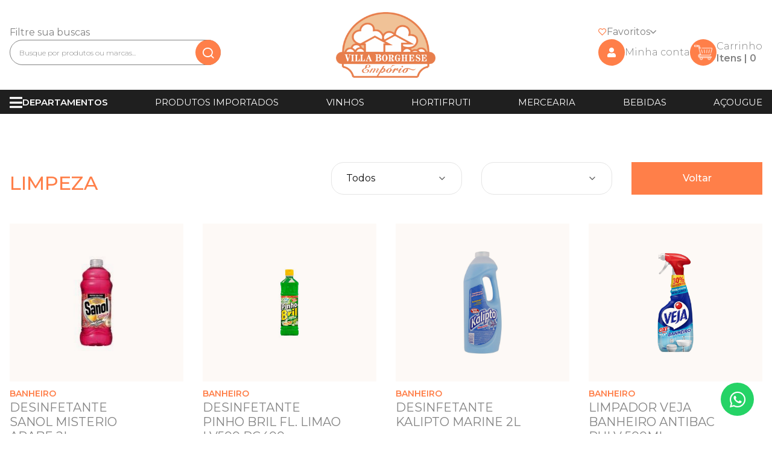

--- FILE ---
content_type: text/html; charset=utf-8
request_url: https://emporiovillaborghese.com.br/search?category=vk5jEJYGJX&sort=subcategory
body_size: 14985
content:
<!DOCTYPE html>
<html lang="pt">

<head>
    <!-- Title -->
    <title>Emporio Villa Borghese - Limpeza
    </title>
    <meta name="viewport" content="width=device-width, initial-scale=1.0, maximum-scale=1.0, user-scalable=no" />
<meta name="description"
  content="Mercado de alta qualidade e variedade no coração de Santos. Todos os produtos que você precisa: carnes, frutas, verduras, mercearia, resfriados, congelados, bebidas, vinhos, importados e muito mais. Compre online e receba em casa." />
<base href="/">
<!-- Global site tag (gtag.js) - Google Analytics -->
<script async src="https://www.googletagmanager.com/gtag/js?id=G-N7JRX01BD0"></script>
<script>
  window.dataLayer = window.dataLayer || [];
  function gtag() { dataLayer.push(arguments); }
  gtag('js', new Date());
  gtag('config', 'G-N7JRX01BD0');
</script>

<script>
  !function (f, b, e, v, n, t, s) {
    if (f.fbq) return; n = f.fbq = function () {
      n.callMethod ?
        n.callMethod.apply(n, arguments) : n.queue.push(arguments)
    };
    if (!f._fbq) f._fbq = n; n.push = n; n.loaded = !0; n.version = '2.0';
    n.queue = []; t = b.createElement(e); t.async = !0;
    t.src = v; s = b.getElementsByTagName(e)[0];
    s.parentNode.insertBefore(t, s)
  }(window, document, 'script',
    'https://connect.facebook.net/en_US/fbevents.js');
  fbq('init', '1632583527259170');
  fbq('track', 'PageView');
</script>
<noscript><img height="1" width="1" style="display:none"
    src="https://www.facebook.com/tr?id=1632583527259170&ev=PageView&noscript=1" /></noscript>
<!-- End Meta Pixel Code -->
<!-- End Meta Pixel Code -->
<!-- End Google Analytics -->
<!-- Required Meta Tags Always Come First -->
<meta charset="utf-8">
<meta name="viewport" content="width=device-width, initial-scale=1, shrink-to-fit=no">
<link rel="apple-touch-icon" sizes="57x57" href="/apple-icon-57x57.png">
<link rel="apple-touch-icon" sizes="60x60" href="/apple-icon-60x60.png">
<link rel="apple-touch-icon" sizes="72x72" href="/apple-icon-72x72.png">
<link rel="apple-touch-icon" sizes="76x76" href="/apple-icon-76x76.png">
<link rel="apple-touch-icon" sizes="114x114" href="/apple-icon-114x114.png">
<link rel="apple-touch-icon" sizes="120x120" href="/apple-icon-120x120.png">
<link rel="apple-touch-icon" sizes="144x144" href="/apple-icon-144x144.png">
<link rel="apple-touch-icon" sizes="152x152" href="/apple-icon-152x152.png">
<link rel="apple-touch-icon" sizes="180x180" href="/apple-icon-180x180.png">
<link rel="icon" type="image/png" sizes="192x192" href="/android-icon-192x192.png">
<link rel="icon" type="image/png" sizes="32x32" href="/favicon-32x32.png">
<link rel="icon" type="image/png" sizes="96x96" href="/favicon-96x96.png">
<link rel="icon" type="image/png" sizes="16x16" href="/favicon-16x16.png">
<link rel="manifest" href="/manifest.json">
<meta name="msapplication-TileColor" content="#e87f4d">
<meta name="msapplication-TileImage" content="/ms-icon-144x144.png">
<meta name="theme-color" content="#e87f4d">
<link rel="canonical" href="https://api.emporiovillaborghese.com.br" />
<!-- Favicon -->
<link rel="shortcut icon" href="./favicon.ico">
<!-- Front -->
<link rel="stylesheet" href="./fontawesome/css/all.min.css">
<link rel="stylesheet" href="./shopper/libs/@fancyapps/fancybox/dist/jquery.fancybox.min.css">
<link rel="stylesheet" href="https://unpkg.com/flickity@2/dist/flickity.min.css">
<link rel="stylesheet" href="./shopper/libs/highlightjs/styles/vs2015.css">
<link rel="stylesheet" href="./shopper/libs/simplebar/dist/simplebar.min.css">
<link rel="stylesheet" href="./shopper/fonts/feather/feather.css">
<link rel="stylesheet" href="./shopper/css/theme.min.css">
<link rel="stylesheet" href="./shopper/css/style.css">
<style type="text/css">
  body {
    width: 100vw;
    overflow-x: hidden;
  }

  main {
    width: 100vw;
    overflow-x: hidden;
  }

  a,
  button,
  select {
    cursor: pointer;
  }

  .loading {
    width: 100%;
    height: 100%;
    display: none;
    position: absolute;
    top: 0;
    left: 0;
    z-index: 999;
    background: white;
  }

  .app>.loading {
    display: flex;
  }

  .loader {
    margin: auto;
    font-size: 10px;
    position: relative;
    text-indent: -9999em;
    border-top: 7px solid rgba(0, 0, 0, 0.1);
    border-right: 7px solid rgba(0, 0, 0, 0.1);
    border-bottom: 7px solid rgba(0, 0, 0, 0.1);
    border-left: 7px solid #ff6f61;
    -webkit-animation: load8 0.5s infinite linear;
    animation: load8 0.5s infinite linear;
  }

  .loader,
  .loader:after {
    border-radius: 50%;
    width: 70px;
    height: 70px;
  }

  @-webkit-keyframes load8 {
    0% {
      -webkit-transform: rotate(0deg);
      transform: rotate(0deg);
    }

    100% {
      -webkit-transform: rotate(360deg);
      transform: rotate(360deg);
    }
  }

  @keyframes load8 {
    0% {
      -webkit-transform: rotate(0deg);
      transform: rotate(0deg);
    }

    100% {
      -webkit-transform: rotate(360deg);
      transform: rotate(360deg);
    }
  }

  .navbar-brand img {
    height: 65px;
  }

  /*
    .navbar .input-group input {
      border-left: none;
    }*/

  .list-group-item .product-image {
    display: block;
    width: 100%;
    height: 120px;
    position: relative;
    background-color: var(--cor-laranja-claro);
  }

  .list-group-item .product-image img {
    position: absolute;
    top: 5%;
    left: 5%;
    width: 90%;
    height: 90%;
    object-fit: contain;
    mix-blend-mode: multiply;
  }

  .list-group-item h2 {
    font-size: 24px;
    line-height: 28px;
  }

  .modal.fixed-right .flex {
    display: flex;
    flex-wrap: nowrap;
    flex-direction: column;
    height: 100%;
    overflow: hidden;
  }

  .modal.fixed-right .flex .header {
    width: 100%;
    height: 100px;
    flex-basis: 100px;
    flex-grow: 0;
    flex-shrink: 0;
  }

  .modal.fixed-right .flex .body {
    width: 100%;
    height: 100%;
    overflow-x: hidden;
    overflow-y: auto;
  }

  .modal.fixed-right .flex .footer {
    width: 100%;
    height: 200px;
    flex-basis: 200px;
    flex-grow: 0;
    flex-shrink: 0;
  }

  @media only screen and (max-width: 768px) {
    .navbar .navbar-brand {
      margin: 0 auto 20px auto;
    }

    .navbar .input-group .input-group-prepend {
      display: none;
    }

    .navbar .navbar-toggler {
      position: absolute;
      right: 15px;
      top: 20px;
    }

  }

  .after-right::after {
    content: "\e92e";
    float: right;
    margin-left: .255em;
    font-family: Feather;
    border: 0;
    transform: rotate(-90deg);
  }

  @media (min-width: 1200px) {
    .col-xl-15 {
      flex: 0 0 14%;
      max-width: 14%;
    }
  }


  @media (max-width: 991.98px) {
    .flickity-button {
      display: block !important;
    }
  }

  @media only screen and (min-width: 992px) {
    .col-lg-24 {
      flex: 0 0 20%;
      max-width: 20%;
    }
  }

  @media only screen and (min-width: 1200px) {
    .col-xl-2 {
      flex: 0 0 16.6%;
      max-width: 16.6%;
    }

    .row .col-xl-2:nth-child(20),
    .row .col-xl-2:nth-child(19) {
      display: none
    }
  }

  @media (min-width: 1200px) {

    .container,
    .container-lg,
    .container-md,
    .container-sm,
    .container-xl {
      max-width: 1300px !important;
    }
  }

  .card-img {
    position: relative;
    padding-top: 100%;
    left: 0;
    top: 0;
  }

  .card-img img {
    margin-left: 0 !important;
    position: absolute;
    top: 0;
    left: 0;
    height: 100%;
    width: 100%;
    object-fit: contain;
    padding: 10%;
  }

  .mobile-navbar {
    display: none;
  }

  .toolbar {
    display: none;
  }

  body.app .toolbar {
    position: fixed;
    z-index: 1030;
    bottom: 0;
    width: 100%;
    background: white;
    display: flex;
    justify-content: space-around;
    align-items: center;
    height: calc(73px + var(--sab));
    padding-bottom: var(--sab) !important;
    border-top: 1px solid #e5e5e5;
    padding: 5px;
  }

  body.app .toolbar button {
    background: transparent;
    border: none !important;
    outline: none !important;
    display: flex;
    flex-direction: column;
    align-items: center;
    justify-content: center;
  }

  body.app .toolbar button i {
    font-size: 22px;
    padding-top: 5px;
    color: #111 !important;
  }

  body.app .toolbar button span {
    font-size: 14px;
    padding-top: 5px;
    font-weight: 500;
    color: #111 !important;
  }

  body.app .toolbar button.active i,
  body.app .toolbar button.active span {
    color: #ff6f61 !important;
  }

  body.app footer {
    display: none;
  }

  body.app .navbar {
    display: none;
  }

  .subnavbar {
    display: none;
  }

  body.app .subnavbar {
    display: block;
  }

  .subnavbar {
    position: fixed;
    width: 100%;
    background: white;
    padding: 0 15px 10px 15px;
    border-bottom: 1px solid #e5e5e5;
    margin-top: -2px;
    z-index: 1031;
  }

  body.app .mobile-navbar {
    position: fixed;
    z-index: 1030;
    top: 0;
    width: 100%;
    background: white;
    display: flex;
    justify-content: space-between;
    align-items: center;
    height: 73px;
    border-bottom: 1px solid #e5e5e5;
    padding: 5px;
  }

  body.app .mobile-navbar .title {
    font-weight: 500;
    font-size: 18px;
  }

  body.app .mobile-navbar .left,
  body.app .mobile-navbar .right {
    width: 50px;
  }

  body.app .mobile-navbar .left i,
  body.app .mobile-navbar .right i {
    font-size: 20px;
  }

  body.app .hide-mobile {
    display: none !important;
  }

  body.app main {
    padding-top: 73px;
  }

  body.app .fab-button {
    display: none;
  }

  :root {
    --sat: 0;
    --sab: 0;
  }

  html,
  body {
    touch-action: manipulation;
  }

  body {
    padding-bottom: var(--sab) !important;
  }

  input,
  select,
  textarea {
    font-size: 16px !important;
  }

  .fab-button {
    position: sticky;
    z-index: 999;
    background: #25D366;
    width: 55px;
    height: 55px;
    border-radius: 50%;
    display: flex;
    align-items: center;
    justify-content: center;
    font-size: 30px;
    color: white !important;
    margin-left: auto;
    margin-bottom: 40px;
    margin-right: 30px;
    bottom: 30px;
  }

  /* .promo-bar a {
    color: white !important
  } */
</style>
<!-- End Front -->
</head>
        <meta name="robots" content="index, follow" />
        <style type="text/css">
            .card-img {
                position: relative;
                padding-top: 100%;
                left: 0;
                top: 0;
            }

            .card-img img {
                margin-left: 0 !important;
                position: absolute;
                top: 0;
                left: 0;
                height: 100%;
                width: 100%;
                object-fit: contain;
            }
        </style>
</head>

<body id="homeSection">
    <!-- ========== HEADER ========== -->
    <header>
    <div class="container position-relative">
        <div class="row">
            <div class="col-lg-4 search order-lg-1 order-2">
                <p>
                    Filtre sua buscas
                </p>

                <form id="searchForm" onsubmit="return submitSearch(event);">
                    <div class="box-input">
                        <input type="text" placeholder="Busque por produtos ou marcas..." />
                        <button type="submit">
                            <i class="fe fe-search"></i>
                        </button>
                    </div>
                </form>
            </div>

            <div class="col-lg-4 d-flex justify-content-center order-lg-2 order-1 position-relative mb-lg-0 mb-4">
                <a href="/">
                    <img class="logo" src="logo.png" title="Logo" alt="Logo Oficial da Villa Borghese" />
                </a>

                <button class="btn-hamburger d-lg-none" type="button" data-toggle="modal" data-target="#sideMenu">
                    <i class="fa fa-bars"></i>
                </button>
            </div>

            <div class="col-lg-4 d-none d-lg-flex align-items-center justify-content-end order-3">
                <div class="action">
                    <a class="nav-link wishlist" href="javascript:;" onclick="viewWishlist();">
                        <p id="wishlistCount">
                            <i class="fe fe-heart"></i> Favoritos <img src="/seta-cinza.png" alt="icon">
                        </p>
                    </a>

                    <div class="action-content">
                        <a class="nav-link box-item" onclick="viewProfile();">  
                            <div class="item">
                                <i class="fa fa-user"></i>
                            </div>

                            Minha conta
                        </a>

                        <a class="nav-link box-item" data-toggle="modal" href="javascript:;" onclick="viewCart();">
                            <div class="item">
                                <span id="cartCount">
                                    <img src="/icon-carrinho-de-compras.png" alt="icon">
                                </span>
                            </div>

                            <div class="d-flex flex-column">
                                Carrinho
                                <span>
                                    Itens | <span name="total_items">0</span>
                                </span>
                            </div>
                        </a>
                    </div>
                </div>
            </div>
        </div>
    </div>
</header>
<div class="modal fade" id="addressModal" tabindex="-1" role="dialog">
    <div class="modal-dialog">
      <div class="modal-content">
        <div class="modal-header">
          <h5 class="modal-title">Endereço obrigatório</h5>
          <button type="button" class="close" data-dismiss="modal">&times;</button>
        </div>
        <div class="modal-body">
          Você precisa adicionar seu endereço antes de continuar.
        </div>
        <div class="modal-footer">
          <a href="https://emporiovillaborghese.com.br/addresses" class="btn btn-laranja mx-auto">Adicionar endereço</a>
        </div>
      </div>
    </div>
  </div>
  <div class="modal fade" id="modalPreencherEndereco" tabindex="-1" role="dialog">
    <div class="modal-dialog modal-dialog-centered" role="document">
        <div class="modal-content p-4 text-center">
        <h5 class="modal-title mb-2">Endereço necessário</h5>
        <p class="mb-3">Para continuar, você precisa adicionar um endereço válido à sua conta.</p>
        <a href="https://emporiovillaborghese.com.br/addresses" class="btn btn-primary" style="background-color: #ff7f49;">Adicionar Endereço</a>
        </div>
    </div>
</div>
<div class="menusegundo py-2 bg-dark hide-mobile promo-bar transition_on">
    <div class="container">
        <div class="row">
            <div class="col-12 d-flex justify-content-center">
                <!-- <div class="mx-auto input-group input-group-merge" style="width: 100%; max-width: 500px">
                    
                        <div class="input-group-prepend">
                            <button class="btn btn-outline-border dropdown-toggle" type="button"
                                id="dropdownMenuButtonTwo" data-toggle="dropdown" aria-haspopup="true"
                                aria-expanded="false">Departamentos</button>
                        
                            <div class="dropdown-menu" aria-labelledby="dropdownMenuButtonTwo">
                                <div class="card">
                                    <div class="card-body">
                                        <ul class="list-styled mb-0">
                                            
                                                <li class="list-styled-item">
                                                    <a class="list-styled-link"
                                                        href="/search?category=ot7C5JF0Ub&sort=subcategory">
                                                        LE CREUSET
                                                    </a>
                                                </li>
                                                
                                                <li class="list-styled-item">
                                                    <a class="list-styled-link"
                                                        href="/search?category=q0JHfTH5J4&sort=subcategory">
                                                        MERCEARIA
                                                    </a>
                                                </li>
                                                
                                                <li class="list-styled-item">
                                                    <a class="list-styled-link"
                                                        href="/search?category=BECHRtKmtw&sort=subcategory">
                                                        QUEIJOS, FRIOS E EMBUTIDOS
                                                    </a>
                                                </li>
                                                
                                                <li class="list-styled-item">
                                                    <a class="list-styled-link"
                                                        href="/search?category=RMYentvq50&sort=subcategory">
                                                        PERECÍVEIS E REFRIGERADOS
                                                    </a>
                                                </li>
                                                
                                                <li class="list-styled-item">
                                                    <a class="list-styled-link"
                                                        href="/search?category=Btrfn6BlWu&sort=subcategory">
                                                        CONGELADOS
                                                    </a>
                                                </li>
                                                
                                                <li class="list-styled-item">
                                                    <a class="list-styled-link"
                                                        href="/search?category=AIEm83FWG8&sort=subcategory">
                                                        PRODUTOS IMPORTADOS
                                                    </a>
                                                </li>
                                                
                                                <li class="list-styled-item">
                                                    <a class="list-styled-link"
                                                        href="/search?category=DZmPbhjl6Z&sort=subcategory">
                                                        HORTIFRUTI
                                                    </a>
                                                </li>
                                                
                                                <li class="list-styled-item">
                                                    <a class="list-styled-link"
                                                        href="/search?category=y0CRZDj2Wd&sort=subcategory">
                                                        BEBIDAS
                                                    </a>
                                                </li>
                                                
                                                <li class="list-styled-item">
                                                    <a class="list-styled-link"
                                                        href="/search?category=vk5jEJYGJX&sort=subcategory">
                                                        LIMPEZA
                                                    </a>
                                                </li>
                                                
                                                <li class="list-styled-item">
                                                    <a class="list-styled-link"
                                                        href="/search?category=GIq52lhgp5&sort=subcategory">
                                                        HIGIENE E PERFUMARIA
                                                    </a>
                                                </li>
                                                
                                                <li class="list-styled-item">
                                                    <a class="list-styled-link"
                                                        href="/search?category=pAYc52cLHv&sort=subcategory">
                                                        BAZAR E UTILIDADES DOMÉSTICAS
                                                    </a>
                                                </li>
                                                
                                                <li class="list-styled-item">
                                                    <a class="list-styled-link"
                                                        href="/search?category=LFRMxitDAq&sort=subcategory">
                                                        PET SHOP
                                                    </a>
                                                </li>
                                                
                                                <li class="list-styled-item">
                                                    <a class="list-styled-link"
                                                        href="/search?category=qAmmcwhOC5&sort=subcategory">
                                                        AÇOUGUE
                                                    </a>
                                                </li>
                                                
                                                <li class="list-styled-item">
                                                    <a class="list-styled-link"
                                                        href="/search?category=8QD05cNJSY&sort=subcategory">
                                                        PRODUTOS ESPECIAIS
                                                    </a>
                                                </li>
                                                
                                                <li class="list-styled-item">
                                                    <a class="list-styled-link"
                                                        href="/search?category=cjEXrCfOvu&sort=subcategory">
                                                        PADARIA E CONFEITARIA
                                                    </a>
                                                </li>
                                                
                                                <li class="list-styled-item">
                                                    <a class="list-styled-link"
                                                        href="/search?category=u2PnnDfuo0&sort=subcategory">
                                                        ROTISSERIA
                                                    </a>
                                                </li>
                                                
                                                <li class="list-styled-item">
                                                    <a class="list-styled-link"
                                                        href="/search?category=C519ajCdPI&sort=subcategory">
                                                        VINHOS
                                                    </a>
                                                </li>
                                                
                                        </ul>
                                    </div>
                                </div>
                            </div>
                        </div>
                        
                </div> -->

                <ul class="d-lg-flex d-none">
                    
                        <div class="box-hamburger">
                            <i class="fa fa-bars"></i>

                            <li>
                                Departamentos

                                <div class="box-submenu">
                                    <ul class="submenu">
                                        
                                            <li class="nav-item">
                                                <a class="nav-link"
                                                    href="/search?category=ot7C5JF0Ub&sort=demand">
                                                    LE CREUSET
                                                </a>
                                            </li>
                                            
                                            <li class="nav-item">
                                                <a class="nav-link"
                                                    href="/search?category=q0JHfTH5J4&sort=demand">
                                                    MERCEARIA
                                                </a>
                                            </li>
                                            
                                            <li class="nav-item">
                                                <a class="nav-link"
                                                    href="/search?category=BECHRtKmtw&sort=demand">
                                                    QUEIJOS, FRIOS E EMBUTIDOS
                                                </a>
                                            </li>
                                            
                                            <li class="nav-item">
                                                <a class="nav-link"
                                                    href="/search?category=RMYentvq50&sort=demand">
                                                    PERECÍVEIS E REFRIGERADOS
                                                </a>
                                            </li>
                                            
                                            <li class="nav-item">
                                                <a class="nav-link"
                                                    href="/search?category=Btrfn6BlWu&sort=demand">
                                                    CONGELADOS
                                                </a>
                                            </li>
                                            
                                            <li class="nav-item">
                                                <a class="nav-link"
                                                    href="/search?category=AIEm83FWG8&sort=demand">
                                                    PRODUTOS IMPORTADOS
                                                </a>
                                            </li>
                                            
                                            <li class="nav-item">
                                                <a class="nav-link"
                                                    href="/search?category=DZmPbhjl6Z&sort=demand">
                                                    HORTIFRUTI
                                                </a>
                                            </li>
                                            
                                            <li class="nav-item">
                                                <a class="nav-link"
                                                    href="/search?category=y0CRZDj2Wd&sort=demand">
                                                    BEBIDAS
                                                </a>
                                            </li>
                                            
                                            <li class="nav-item">
                                                <a class="nav-link"
                                                    href="/search?category=vk5jEJYGJX&sort=demand">
                                                    LIMPEZA
                                                </a>
                                            </li>
                                            
                                            <li class="nav-item">
                                                <a class="nav-link"
                                                    href="/search?category=GIq52lhgp5&sort=demand">
                                                    HIGIENE E PERFUMARIA
                                                </a>
                                            </li>
                                            
                                            <li class="nav-item">
                                                <a class="nav-link"
                                                    href="/search?category=pAYc52cLHv&sort=demand">
                                                    BAZAR E UTILIDADES DOMÉSTICAS
                                                </a>
                                            </li>
                                            
                                            <li class="nav-item">
                                                <a class="nav-link"
                                                    href="/search?category=LFRMxitDAq&sort=demand">
                                                    PET SHOP
                                                </a>
                                            </li>
                                            
                                            <li class="nav-item">
                                                <a class="nav-link"
                                                    href="/search?category=qAmmcwhOC5&sort=demand">
                                                    AÇOUGUE
                                                </a>
                                            </li>
                                            
                                            <li class="nav-item">
                                                <a class="nav-link"
                                                    href="/search?category=8QD05cNJSY&sort=demand">
                                                    PRODUTOS ESPECIAIS
                                                </a>
                                            </li>
                                            
                                            <li class="nav-item">
                                                <a class="nav-link"
                                                    href="/search?category=cjEXrCfOvu&sort=demand">
                                                    PADARIA E CONFEITARIA
                                                </a>
                                            </li>
                                            
                                            <li class="nav-item">
                                                <a class="nav-link"
                                                    href="/search?category=u2PnnDfuo0&sort=demand">
                                                    ROTISSERIA
                                                </a>
                                            </li>
                                            
                                            <li class="nav-item">
                                                <a class="nav-link"
                                                    href="/search?category=C519ajCdPI&sort=demand">
                                                    VINHOS
                                                </a>
                                            </li>
                                            
                                    </ul>

                                    <img src="/thumb-submenu-2.png" title="Drinks da Villa Borghese" alt="thumb-submenu">
                                </div>
                            </li>
                        </div>
                        

                            <li>
                                <a href="/search?category=AIEm83FWG8&sort=subcategory">
                                    Produtos importados
                                </a>
                            </li>

                            <li>
                                <a href="/search?category=C519ajCdPI&sort=subcategory">
                                    Vinhos
                                </a>
                            </li>

                            <li>
                                <a href="/search?category=DZmPbhjl6Z&sort=subcategory">
                                    HortiFruti
                                </a>
                            </li>

                            <li>
                                <a href="/search?category=q0JHfTH5J4&sort=subcategory">
                                    Mercearia
                                </a>
                            </li>

                            <li>
                                <a href="/search?category=y0CRZDj2Wd&sort=subcategory">
                                    Bebidas
                                </a>
                            </li>

                            <li>
                                <a href="/search?category=qAmmcwhOC5&sort=subcategory">
                                    Açougue
                                </a>
                            </li>
                </ul>

                <div class="d-lg-none text-center">
                    
                        <a class="heading-xxs letter-spacing-xl text-white" href="https://linktr.ee/emporiovillaborghese?fbclid=paaaayqn045vdmx4lj5bbucy9sm0sgdnpvzeg2g8sgjbxjscc6_xmn8l3o-fm_aem_ar57pzuqsxka5gye9tpbmwgxyjdeyqartj9xfg1lkyg1oxbfnkl9ovrkhnm1ofirows" target="_blank">
                            ACOMPANHE AS NOVIDADES
                        </a>
                        
                </div>
            </div>
        </div>
    </div>
</div>
<script>
    function submitSearch(event) {
        event.preventDefault(); // impede o envio padrão
        const search = encodeURIComponent(document.querySelector('.box-input input[type="text"]').value);
        window.location.href = '/search?search=' + search + '&sort=name';
        return false;
    }
    document.addEventListener("DOMContentLoaded", function () {
        if (getCookie("token")) {
            total_items_navbar();
        }
    });
    

</script>
        <!-- ========== END HEADER ========== -->

        <!-- ========== MAIN CONTENT ========== -->
        <main id="content" role="main">
            <!-- CONTENT -->
            <section class="search-page pt-11 pb-11">
                <div class="container">
                    <div class="row">
                        <div class="col-12">
                            <!-- Header -->
                            <div class="row align-items-center mb-7 hide-mobile">
                                <div class="col-lg-5 col-md-4">
                                    <!-- Heading -->
                                    <h2 class="mb-lg-0 mb-md-0 mb-3">
                                        Limpeza
                                    </h2>
                                </div>
                                <div class="col-lg-7 col-md-8">
                                    <div class="row justify-content-end">
                                        <div class="col-lg-4 col-md-4 mb-4">
                                            <div class="btn-group dropdown">
                                                
                                                    <select class="custom-select" onchange="subcategory();"
                                                        id="subcategory" value="">
                                                        <option value="">Todos</option>
                                                        
                                                            <option value="mY4UqyaGke">
                                                                ROUPAS 
                                                            </option>
                                                            
                                                            <option value="zgC9GlMlE1">
                                                                COZINHA 
                                                            </option>
                                                            
                                                            <option value="eGI20XJqxD">
                                                                BANHEIRO 
                                                            </option>
                                                            
                                                            <option value="CxG3AAQlfx">
                                                                USO GERAL 
                                                            </option>
                                                            
                                                    </select>
                                                    
                                            </div>
                                        </div>

                                        <div class="col-lg-4 col-md-4 mb-4">
                                            <div class="btn-group dropdown">
                                                <select class="custom-select" onchange="sort();" id="sort"
                                                    value="subcategory">
                                                    <option value="name">Todos</option>
                                                    <option value="demand">Mais vendidos</option>
                                                    <option value="discount">Com desconto</option>
                                                    <option value="expensive">Maior preço</option>
                                                    <option value="cheap">Menor preço</option>
                                                </select>
                                            </div>
                                        </div>

                                        <div class="col-lg-4 col-md-4">
                                            <button class="mw-100 btn btn-laranja" onclick="window.history.back()">Voltar</button>
                                        </div>
                                    </div>
                                </div>
                            </div>

                            <!-- Products -->
                            <div class="row">
                                
                                    
                                        <div class="col-xl-3 col-lg-4 col-md-6 mb-10">
                                            <a class="card" href="items/Z6EOoCMcrb">
                                                <div class="box-image">
                                                    
                                                            <img class="thumb" src="https://api.emporiovillaborghese.com.br/parse/files/emporio/5706c4623713bc8f8d5238855bc475a3_file.jpeg"
                                                                alt="DESINFETANTE SANOL MISTERIO ARABE 2L">
                                                </div>

                                                <div class="title">
                                                    <span>
                                                        BANHEIRO 
                                                    </span>

                                                    <p>
                                                        DESINFETANTE SANOL MISTERIO ARABE 2L
                                                    </p>
                                                </div>
                                                
                                                
                                                        <h2 class="price">
                                                            R$ 9,76
                                                        </h2>
                                                        

                                                            <div class="cart-counter">
                                                                <button class="btn-cart">
                                                                    Carrinho
                                                                    <img src="../icon-carrinho-de-compras.png"
                                                                        alt="icon">
                                                                </button>
                                                            </div>
                                            </a>
                                        </div>
                                        
                                        <div class="col-xl-3 col-lg-4 col-md-6 mb-10">
                                            <a class="card" href="items/ONbNxBaFvy">
                                                <div class="box-image">
                                                    
                                                            <img class="thumb" src="https://api.emporiovillaborghese.com.br/parse/files/emporio/63f8bdfd57834b3d0b54154873df8f1d_file.jpeg"
                                                                alt="DESINFETANTE PINHO BRIL FL. LIMAO LV500 PG400">
                                                </div>

                                                <div class="title">
                                                    <span>
                                                        BANHEIRO 
                                                    </span>

                                                    <p>
                                                        DESINFETANTE PINHO BRIL FL. LIMAO LV500 PG400
                                                    </p>
                                                </div>
                                                
                                                
                                                        <h2 class="price">
                                                            R$ 6,49
                                                        </h2>
                                                        

                                                            <div class="cart-counter">
                                                                <button class="btn-cart">
                                                                    Carrinho
                                                                    <img src="../icon-carrinho-de-compras.png"
                                                                        alt="icon">
                                                                </button>
                                                            </div>
                                            </a>
                                        </div>
                                        
                                        <div class="col-xl-3 col-lg-4 col-md-6 mb-10">
                                            <a class="card" href="items/hLwMbQ7sBz">
                                                <div class="box-image">
                                                    
                                                            <img class="thumb" src="https://api.emporiovillaborghese.com.br/parse/files/emporio/12feafe515ea27dc3973d3d1200cfc95_file.jpeg"
                                                                alt="DESINFETANTE KALIPTO MARINE 2L">
                                                </div>

                                                <div class="title">
                                                    <span>
                                                        BANHEIRO 
                                                    </span>

                                                    <p>
                                                        DESINFETANTE KALIPTO MARINE 2L
                                                    </p>
                                                </div>
                                                
                                                
                                                        <h2 class="price">
                                                            R$ 15,26
                                                        </h2>
                                                        

                                                            <div class="cart-counter">
                                                                <button class="btn-cart">
                                                                    Carrinho
                                                                    <img src="../icon-carrinho-de-compras.png"
                                                                        alt="icon">
                                                                </button>
                                                            </div>
                                            </a>
                                        </div>
                                        
                                        <div class="col-xl-3 col-lg-4 col-md-6 mb-10">
                                            <a class="card" href="items/lGH23COpwV">
                                                <div class="box-image">
                                                    
                                                            <img class="thumb" src="https://api.emporiovillaborghese.com.br/parse/files/emporio/f36aa3d5ff64c14a7eaa2fd361e9e858_file.jpeg"
                                                                alt="LIMPADOR VEJA BANHEIRO ANTIBAC PULV 500ML">
                                                </div>

                                                <div class="title">
                                                    <span>
                                                        BANHEIRO 
                                                    </span>

                                                    <p>
                                                        LIMPADOR VEJA BANHEIRO ANTIBAC PULV 500ML
                                                    </p>
                                                </div>
                                                
                                                
                                                        <h2 class="price">
                                                            R$ 22,48
                                                        </h2>
                                                        

                                                            <div class="cart-counter">
                                                                <button class="btn-cart">
                                                                    Carrinho
                                                                    <img src="../icon-carrinho-de-compras.png"
                                                                        alt="icon">
                                                                </button>
                                                            </div>
                                            </a>
                                        </div>
                                        
                                        <div class="col-xl-3 col-lg-4 col-md-6 mb-10">
                                            <a class="card" href="items/JhsyHG9lfv">
                                                <div class="box-image">
                                                    
                                                            <img class="thumb" src="https://api.emporiovillaborghese.com.br/parse/files/emporio/7f3610ba488d08d692fd9ac0f4e17cac_file.jpeg"
                                                                alt="LIMPADOR VEJA BANHEIRO ANTIBAC 500ML 20%">
                                                </div>

                                                <div class="title">
                                                    <span>
                                                        BANHEIRO 
                                                    </span>

                                                    <p>
                                                        LIMPADOR VEJA BANHEIRO ANTIBAC 500ML 20%
                                                    </p>
                                                </div>
                                                
                                                
                                                        <h2 class="price">
                                                            R$ 20,83
                                                        </h2>
                                                        

                                                            <div class="cart-counter">
                                                                <button class="btn-cart">
                                                                    Carrinho
                                                                    <img src="../icon-carrinho-de-compras.png"
                                                                        alt="icon">
                                                                </button>
                                                            </div>
                                            </a>
                                        </div>
                                        
                                        <div class="col-xl-3 col-lg-4 col-md-6 mb-10">
                                            <a class="card" href="items/GI1AuPZpuK">
                                                <div class="box-image">
                                                    
                                                            <img class="thumb" src="https://api.emporiovillaborghese.com.br/parse/files/emporio/b26e94dead9557cdd4d72341cf5e9090_file.jpeg"
                                                                alt="PAPEL HIG MILI FOLHA DUPLA C/4">
                                                </div>

                                                <div class="title">
                                                    <span>
                                                        BANHEIRO 
                                                    </span>

                                                    <p>
                                                        PAPEL HIG MILI FOLHA DUPLA C/4
                                                    </p>
                                                </div>
                                                
                                                
                                                        <h2 class="price">
                                                            R$ 16,70
                                                        </h2>
                                                        

                                                            <div class="cart-counter">
                                                                <button class="btn-cart">
                                                                    Carrinho
                                                                    <img src="../icon-carrinho-de-compras.png"
                                                                        alt="icon">
                                                                </button>
                                                            </div>
                                            </a>
                                        </div>
                                        
                                        <div class="col-xl-3 col-lg-4 col-md-6 mb-10">
                                            <a class="card" href="items/7AsWf4LNuy">
                                                <div class="box-image">
                                                    
                                                            <img class="thumb" src="https://api.emporiovillaborghese.com.br/parse/files/emporio/0c9883706e09bfdb5f73ce07dcd06347_file.jpeg"
                                                                alt="DESINFETANTE AJAX FRESH BLUE 500ML">
                                                </div>

                                                <div class="title">
                                                    <span>
                                                        BANHEIRO 
                                                    </span>

                                                    <p>
                                                        DESINFETANTE AJAX FRESH BLUE 500ML
                                                    </p>
                                                </div>
                                                
                                                
                                                        <h2 class="price">
                                                            R$ 10,84
                                                        </h2>
                                                        

                                                            <div class="cart-counter">
                                                                <button class="btn-cart">
                                                                    Carrinho
                                                                    <img src="../icon-carrinho-de-compras.png"
                                                                        alt="icon">
                                                                </button>
                                                            </div>
                                            </a>
                                        </div>
                                        
                                        <div class="col-xl-3 col-lg-4 col-md-6 mb-10">
                                            <a class="card" href="items/XR3RX4kV5E">
                                                <div class="box-image">
                                                    
                                                            <img class="thumb" src="https://api.emporiovillaborghese.com.br/parse/files/emporio/e4eaebe3dd2aacab3ce888a9d441e6b8_file.jpeg"
                                                                alt="DESINFETANTE URCA FLOR DE LAVANDA PINHO 2L">
                                                </div>

                                                <div class="title">
                                                    <span>
                                                        BANHEIRO 
                                                    </span>

                                                    <p>
                                                        DESINFETANTE URCA FLOR DE LAVANDA PINHO 2L
                                                    </p>
                                                </div>
                                                
                                                
                                                        <h2 class="price">
                                                            R$ 7,09
                                                        </h2>
                                                        

                                                            <div class="cart-counter">
                                                                <button class="btn-cart">
                                                                    Carrinho
                                                                    <img src="../icon-carrinho-de-compras.png"
                                                                        alt="icon">
                                                                </button>
                                                            </div>
                                            </a>
                                        </div>
                                        
                                        <div class="col-xl-3 col-lg-4 col-md-6 mb-10">
                                            <a class="card" href="items/CDiNxMuBH1">
                                                <div class="box-image">
                                                    
                                                            <img class="thumb" src="https://api.emporiovillaborghese.com.br/parse/files/emporio/bae1927b73e9cc5437aeed2cd0e04ce0_file.jpeg"
                                                                alt="DESINFETANTE SANOL FLORES E FRUTAS 2L">
                                                </div>

                                                <div class="title">
                                                    <span>
                                                        BANHEIRO 
                                                    </span>

                                                    <p>
                                                        DESINFETANTE SANOL FLORES E FRUTAS 2L
                                                    </p>
                                                </div>
                                                
                                                
                                                        <h2 class="price">
                                                            R$ 8,87
                                                        </h2>
                                                        

                                                            <div class="cart-counter">
                                                                <button class="btn-cart">
                                                                    Carrinho
                                                                    <img src="../icon-carrinho-de-compras.png"
                                                                        alt="icon">
                                                                </button>
                                                            </div>
                                            </a>
                                        </div>
                                        
                                        <div class="col-xl-3 col-lg-4 col-md-6 mb-10">
                                            <a class="card" href="items/pUp22Mh7ap">
                                                <div class="box-image">
                                                    
                                                            <img class="thumb" src="https://api.emporiovillaborghese.com.br/parse/files/emporio/eb2ea2def7fb13c26dc1a164dfccee9f_file.jpeg"
                                                                alt="DESINFETANTE PINHO BRIL SILVESTRE L500 P450ML">
                                                </div>

                                                <div class="title">
                                                    <span>
                                                        BANHEIRO 
                                                    </span>

                                                    <p>
                                                        DESINFETANTE PINHO BRIL SILVESTRE L500 P450ML
                                                    </p>
                                                </div>
                                                
                                                
                                                        <h2 class="price">
                                                            R$ 6,73
                                                        </h2>
                                                        

                                                            <div class="cart-counter">
                                                                <button class="btn-cart">
                                                                    Carrinho
                                                                    <img src="../icon-carrinho-de-compras.png"
                                                                        alt="icon">
                                                                </button>
                                                            </div>
                                            </a>
                                        </div>
                                        
                                        <div class="col-xl-3 col-lg-4 col-md-6 mb-10">
                                            <a class="card" href="items/ocawXkxDkD">
                                                <div class="box-image">
                                                    
                                                            <img class="thumb" src="https://api.emporiovillaborghese.com.br/parse/files/emporio/6fe51b1cba366ea2ee63bd4bddf4c67f_file.jpeg"
                                                                alt="DESINFETANTE LYSOFORM CITRUS 1L">
                                                </div>

                                                <div class="title">
                                                    <span>
                                                        BANHEIRO 
                                                    </span>

                                                    <p>
                                                        DESINFETANTE LYSOFORM CITRUS 1L
                                                    </p>
                                                </div>
                                                
                                                
                                                        <h2 class="price">
                                                            R$ 23,85
                                                        </h2>
                                                        

                                                            <div class="cart-counter">
                                                                <button class="btn-cart">
                                                                    Carrinho
                                                                    <img src="../icon-carrinho-de-compras.png"
                                                                        alt="icon">
                                                                </button>
                                                            </div>
                                            </a>
                                        </div>
                                        
                                        <div class="col-xl-3 col-lg-4 col-md-6 mb-10">
                                            <a class="card" href="items/JzahVIesWM">
                                                <div class="box-image">
                                                    
                                                            <img class="thumb" src="https://api.emporiovillaborghese.com.br/parse/files/emporio/b11e3050b77cc365dfb418ededb3e644_file.jpeg"
                                                                alt="PULV. LIMPA LIMO X-14 500ML 30% DESC">
                                                </div>

                                                <div class="title">
                                                    <span>
                                                        BANHEIRO 
                                                    </span>

                                                    <p>
                                                        PULV. LIMPA LIMO X-14 500ML 30% DESC
                                                    </p>
                                                </div>
                                                
                                                
                                                        <h2 class="price">
                                                            R$ 21,32
                                                        </h2>
                                                        

                                                            <div class="cart-counter">
                                                                <button class="btn-cart">
                                                                    Carrinho
                                                                    <img src="../icon-carrinho-de-compras.png"
                                                                        alt="icon">
                                                                </button>
                                                            </div>
                                            </a>
                                        </div>
                                        
                                        <div class="col-xl-3 col-lg-4 col-md-6 mb-10">
                                            <a class="card" href="items/uhJIK01pxE">
                                                <div class="box-image">
                                                    
                                                            <img class="thumb" src="https://api.emporiovillaborghese.com.br/parse/files/emporio/3c4847844d416de643cc010b8e9fa471_file.jpeg"
                                                                alt="DESINFETANTE KALIPTO HERBAL 2L">
                                                </div>

                                                <div class="title">
                                                    <span>
                                                        BANHEIRO 
                                                    </span>

                                                    <p>
                                                        DESINFETANTE KALIPTO HERBAL 2L
                                                    </p>
                                                </div>
                                                
                                                
                                                        <h2 class="price">
                                                            R$ 15,26
                                                        </h2>
                                                        

                                                            <div class="cart-counter">
                                                                <button class="btn-cart">
                                                                    Carrinho
                                                                    <img src="../icon-carrinho-de-compras.png"
                                                                        alt="icon">
                                                                </button>
                                                            </div>
                                            </a>
                                        </div>
                                        
                                        <div class="col-xl-3 col-lg-4 col-md-6 mb-10">
                                            <a class="card" href="items/Ct7rPFlBCN">
                                                <div class="box-image">
                                                    
                                                            <img class="thumb" src="https://api.emporiovillaborghese.com.br/parse/files/emporio/98c9dcd9079fc26ef79939612259d154_file.jpeg"
                                                                alt="DESINFETANTE SANOL EXT. NATU. LAVANDA  2L">
                                                </div>

                                                <div class="title">
                                                    <span>
                                                        BANHEIRO 
                                                    </span>

                                                    <p>
                                                        DESINFETANTE SANOL EXT. NATU. LAVANDA  2L
                                                    </p>
                                                </div>
                                                
                                                
                                                        <h2 class="price">
                                                            R$ 13,32
                                                        </h2>
                                                        

                                                            <div class="cart-counter">
                                                                <button class="btn-cart">
                                                                    Carrinho
                                                                    <img src="../icon-carrinho-de-compras.png"
                                                                        alt="icon">
                                                                </button>
                                                            </div>
                                            </a>
                                        </div>
                                        
                                        <div class="col-xl-3 col-lg-4 col-md-6 mb-10">
                                            <a class="card" href="items/YsvUaZV02D">
                                                <div class="box-image">
                                                    
                                                            <img class="thumb" src="https://api.emporiovillaborghese.com.br/parse/files/emporio/0e4fbaf133f23406b8bd5c9be193778c_file.jpeg"
                                                                alt="DESINFETANTE PINHO BRIL PLUS 500ML">
                                                </div>

                                                <div class="title">
                                                    <span>
                                                        BANHEIRO 
                                                    </span>

                                                    <p>
                                                        DESINFETANTE PINHO BRIL PLUS 500ML
                                                    </p>
                                                </div>
                                                
                                                
                                                        <h2 class="price">
                                                            R$ 6,73
                                                        </h2>
                                                        

                                                            <div class="cart-counter">
                                                                <button class="btn-cart">
                                                                    Carrinho
                                                                    <img src="../icon-carrinho-de-compras.png"
                                                                        alt="icon">
                                                                </button>
                                                            </div>
                                            </a>
                                        </div>
                                        
                                        <div class="col-xl-3 col-lg-4 col-md-6 mb-10">
                                            <a class="card" href="items/NivHE0vF4Y">
                                                <div class="box-image">
                                                    
                                                            <img class="thumb" src="https://api.emporiovillaborghese.com.br/parse/files/emporio/1a7ef7fa2509e500394ed49510e07de1_file.jpeg"
                                                                alt="DESINFETANTE PATO PURIFIC LAVANDA 750ML">
                                                </div>

                                                <div class="title">
                                                    <span>
                                                        BANHEIRO 
                                                    </span>

                                                    <p>
                                                        DESINFETANTE PATO PURIFIC LAVANDA 750ML
                                                    </p>
                                                </div>
                                                
                                                
                                                        <h2 class="price">
                                                            R$ 25,46
                                                        </h2>
                                                        

                                                            <div class="cart-counter">
                                                                <button class="btn-cart">
                                                                    Carrinho
                                                                    <img src="../icon-carrinho-de-compras.png"
                                                                        alt="icon">
                                                                </button>
                                                            </div>
                                            </a>
                                        </div>
                                        
                                        <div class="col-xl-3 col-lg-4 col-md-6 mb-10">
                                            <a class="card" href="items/b7FtpAWgNc">
                                                <div class="box-image">
                                                    
                                                            <img class="thumb" src="https://api.emporiovillaborghese.com.br/parse/files/emporio/d7a171376d4aafbe56f5ee182fa2fdb2_file.jpeg"
                                                                alt="DESINFETANTE AJAX FESTA FL CAMPO 500ML">
                                                </div>

                                                <div class="title">
                                                    <span>
                                                        BANHEIRO 
                                                    </span>

                                                    <p>
                                                        DESINFETANTE AJAX FESTA FL CAMPO 500ML
                                                    </p>
                                                </div>
                                                
                                                
                                                        <h2 class="price">
                                                            R$ 9,92
                                                        </h2>
                                                        

                                                            <div class="cart-counter">
                                                                <button class="btn-cart">
                                                                    Carrinho
                                                                    <img src="../icon-carrinho-de-compras.png"
                                                                        alt="icon">
                                                                </button>
                                                            </div>
                                            </a>
                                        </div>
                                        
                                        <div class="col-xl-3 col-lg-4 col-md-6 mb-10">
                                            <a class="card" href="items/WwvIyi111O">
                                                <div class="box-image">
                                                    
                                                            <img class="thumb" src="https://api.emporiovillaborghese.com.br/parse/files/emporio/0315e05a2a8017f1ef84ab1779e8308e_file.jpeg"
                                                                alt="DESINFETANTE LYSOFORM BRUTO 500ML">
                                                </div>

                                                <div class="title">
                                                    <span>
                                                        BANHEIRO 
                                                    </span>

                                                    <p>
                                                        DESINFETANTE LYSOFORM BRUTO 500ML
                                                    </p>
                                                </div>
                                                
                                                
                                                        <h2 class="price">
                                                            R$ 11,67
                                                        </h2>
                                                        

                                                            <div class="cart-counter">
                                                                <button class="btn-cart">
                                                                    Carrinho
                                                                    <img src="../icon-carrinho-de-compras.png"
                                                                        alt="icon">
                                                                </button>
                                                            </div>
                                            </a>
                                        </div>
                                        
                                        <div class="col-xl-3 col-lg-4 col-md-6 mb-10">
                                            <a class="card" href="items/K2i1Hhjmok">
                                                <div class="box-image">
                                                    
                                                            <img class="thumb" src="https://api.emporiovillaborghese.com.br/parse/files/emporio/0bca2b111af4ec87d4bf1f8744ba2fb4_file.jpeg"
                                                                alt="PEDRA SANITARIA GLADE BOUQ E LAVANDA UNIDADE">
                                                </div>

                                                <div class="title">
                                                    <span>
                                                        BANHEIRO 
                                                    </span>

                                                    <p>
                                                        PEDRA SANITARIA GLADE BOUQ E LAVANDA UNIDADE
                                                    </p>
                                                </div>
                                                
                                                
                                                        <h2 class="price">
                                                            R$ 5,04
                                                        </h2>
                                                        

                                                            <div class="cart-counter">
                                                                <button class="btn-cart">
                                                                    Carrinho
                                                                    <img src="../icon-carrinho-de-compras.png"
                                                                        alt="icon">
                                                                </button>
                                                            </div>
                                            </a>
                                        </div>
                                        
                                        <div class="col-xl-3 col-lg-4 col-md-6 mb-10">
                                            <a class="card" href="items/01LLxlvITR">
                                                <div class="box-image">
                                                    
                                                            <img class="thumb" src="https://api.emporiovillaborghese.com.br/parse/files/emporio/21546ec004ce507bed2346e3c3691b1a_file.jpeg"
                                                                alt="SAB PROTEX LIQUIDO ERVA DOCE REFIL 200ML">
                                                </div>

                                                <div class="title">
                                                    <span>
                                                        BANHEIRO 
                                                    </span>

                                                    <p>
                                                        SAB PROTEX LIQUIDO ERVA DOCE REFIL 200ML
                                                    </p>
                                                </div>
                                                
                                                
                                                        <h2 class="price">
                                                            R$ 12,32
                                                        </h2>
                                                        

                                                            <div class="cart-counter">
                                                                <button class="btn-cart">
                                                                    Carrinho
                                                                    <img src="../icon-carrinho-de-compras.png"
                                                                        alt="icon">
                                                                </button>
                                                            </div>
                                            </a>
                                        </div>
                                        
                                            
                            </div>

                            <!-- Pagination -->
                            <div class="d-flex justify-content-center align-items-center pt-5">
                                <nav class="d-flex justify-content-center justify-content-md-end pb-0 pb-sm-0">
                                    <ul class="pagination pagination-sm text-gray-400">
                                        
                                                
                                                        
                                                                <li class="page-item active">
                                                                    <a class="page-link"
                                                                        onclick="goToPage(1)">
                                                                        1
                                                                    </a>
                                                                </li>
                                                                
                                                                    <li class="page-item">
                                                                        <a class="page-link"
                                                                            onclick="goToPage(2)">
                                                                            2
                                                                        </a>
                                                                    </li>
                                                                    
                                                                        
                                                                            <li class="page-item">
                                                                                <a class="page-link"
                                                                                    onclick="goToPage(3)">
                                                                                    3
                                                                                </a>
                                                                            </li>
                                                                            
                                                                                
                                                                                    <li class="page-item">
                                                                                        <a class="page-link page-link-arrow"
                                                                                            onclick="goToPage(2)">
                                                                                            <img src="../seta-branca.png"
                                                                                                alt="icon">
                                                                                        </a>
                                                                                    </li>
                                                                                    
                                    </ul>
                                </nav>
                            </div>
                        </div>
                    </div>
                </div>
            </section>
        </main>
        <!-- ========== END MAIN CONTENT ========== -->
        <div class="toolbar">
            <button onclick="window.location.href = '/';"><i class="far fa-store"></i><span>Inicio</span></button>
            <button onclick="window.location.href = '/categories';"><i
                    class="far fa-bars"></i><span>Categorias</span></button>
            <button onclick="viewCart();"><i class="far fa-shopping-cart"></i><span>Carrinho</span></button>
            <button onclick="viewAccount();"><i class="far fa-user"></i><span>Conta</span></button>
        </div>
        <!-- ========== FOOTER ========== -->
        <section class="mapa">
  <div class="container">
    <div class="row">
      <div class="col-lg-6 mb-4 position-relative">
        <div class="card">
          <div class="circle">
            <img src="/icon-pin.png" alt="icon">
          </div>

          <p>
            R. Azevedo Sodré, 144 - Gonzaga, Santos/SP
          </p>
        </div>

        <iframe
          src="https://www.google.com/maps/embed?pb=!1m18!1m12!1m3!1d3645.8450368657527!2d-46.3340309236901!3d-23.965919278524055!2m3!1f0!2f0!3f0!3m2!1i1024!2i768!4f13.1!3m3!1m2!1s0x94ce030579b5d5d9%3A0x8a0381f4806276b9!2sR.%20Azevedo%20Sodr%C3%A9%2C%20144%20-%20Gonzaga%2C%20Santos%20-%20SP%2C%2011055-051!5e0!3m2!1spt-BR!2sbr!4v1743179145968!5m2!1spt-BR!2sbr"
          allowfullscreen="" loading="lazy" referrerpolicy="no-referrer-when-downgrade"></iframe>
      </div>

      <div class="col-lg-6 mb-4 position-relative">
        <div class="card">
          <div class="circle">
            <img src="/icon-pin.png" alt="icon">
          </div>

          <p>
            R. Mato Grosso, 404 - Boqueirão, Santos - SP
          </p>
        </div>
        <iframe
          src="https://www.google.com/maps/embed?pb=!1m18!1m12!1m3!1d3645.8892032437257!2d-46.330124323690036!3d-23.964357778525017!2m3!1f0!2f0!3f0!3m2!1i1024!2i768!4f13.1!3m3!1m2!1s0x94ce030623db0645%3A0x37b2506e7ce04b7!2sR.%20Mato%20Grosso%2C%20404%20-%20Boqueir%C3%A3o%2C%20Santos%20-%20SP%2C%2011055-011!5e0!3m2!1spt-BR!2sbr!4v1743179222137!5m2!1spt-BR!2sbr"
          allowfullscreen="" loading="lazy" referrerpolicy="no-referrer-when-downgrade">
        </iframe>
      </div>
    </div>
  </div>
</section>

<a class="fab-button" href="https://api.whatsapp.com/send?phone=551321047575" target="_blank">
  <i class="fab fa-whatsapp"></i>
</a>

<div class="area-footer">
  <div class="container">
    <div class="row">
      <div
        class="col-lg-3 col-md-6 d-flex justify-content-center justify-content-md-start justify-content-lg-start mb-lg-0 mb-8">
        <a href="/">
          <img class="logo" src="logo.png" title="Logo" alt="Logo Oficial da Villa Borghese" />
        </a>
      </div>

      <div
        class="col-lg-3 col-md-6 d-flex flex-column align-items-center align-items-md-start align-items-lg-start text-center text-md-start text-lg-start mb-lg-0 mb-8">
        <h2>
          institucional
        </h2>

        <ul>
          <li>
            <a href="/about">
              Sobre o Villa Borghese
            </a>
          </li>

          <li>
            <a href="/privacy-policy">
              Política de Privacidade
            </a>
          </li>

          <li>
            <a href="/exchange-policy">
              Política de Troca e Devolução
            </a>
          </li>
        </ul>

        <img class="payment" src="../maestro-logo.png" alt="payment">
      </div>

      <div class="col-lg-5 mb-lg-0 mb-8">
        <h2>
          funcionamento e contato
        </h2>

        <ul class="contato">
          <li>
            Rua Mato Grosso, 404, Santos/SP - Tel.: (13) 2104-7575
            Seg. a Sáb. das 8h as 21h e Dom. das 8h às 14h.
          </li>

          <li>
            Rua Azevedo Sodré, 144, Santos/SP -
            Seg. a Sáb. das 8h às 23h e Dom. das 8h às 21h.
          </li>
        </ul>
      </div>
    </div>
  </div>
</div>

<footer>
  <div class="container">
    <div class="row">
      <div class="col-12 d-flex align-items-center justify-content-between">
        <div class="social-media">
          <h2>
            nossos canais
          </h2>

          <div class="content">
            <a href="https://www.facebook.com/VillaBorgheseemporio/?locale=pt_BR">
              <img src="../icon-facebook.png" alt="icon">
            </a>

            <a href="https://www.instagram.com/villaborgheseemporio">
              <img src="../icon-instagram.png" alt="icon">
            </a>
          </div>
        </div>

        <a href="http://marcasite.com.br" target="_blank" rel="noopener noreferrer">
          <img src="../logo-marcasite.png" title="Marcasite Agência Digital"
            alt="Logo Oficial da Marcasite Agência Digital" class="logo-marcasite">
        </a>
      </div>
    </div>
  </div>
</footer>
            <!-- ========== END FOOTER ========== -->

            <!-- Go to Top -->
            <a class="js-go-to go-to position-fixed" href="javascript:;" style="visibility: hidden"
                data-hs-go-to-options='{
       "offsetTop": 700,
       "position": {
         "init": {
           "right": 15
         },
         "show": {
           "bottom": 15
         },
         "hide": {
           "bottom": -15
         }
       }
     }'>
                <i class="fas fa-angle-up"></i>
            </a>
            <!-- End Go to Top -->
            <div class="modal fixed-right fade" id="sideMenu" tabindex="-1" role="dialog" aria-hidden="true">
    <div class="modal-dialog modal-dialog-vertical" role="document">
        <!-- Full cart (add `.d-none` to disable it) -->
        <div class="modal-content">
            <div class="flex">
                <div class="header" style="height: 73px; flex-basis: 73px">
                    <!-- Close -->
                    <button type="button" class="close" data-dismiss="modal" aria-label="Close">
                        <i class="fe fe-x" aria-hidden="true"></i>
                    </button>
                </div>
                <div class="body p-5">
                    <ul class="nav nav-vertical">
                        
                            <li class="nav-item">
                                <!-- Toggle -->
                                <a class="nav-link dropdown-toggle font-size-lg text-reset border-bottom mb-6"
                                    data-toggle="collapse" href="#primaryCategoryCollapse"> Departamentos </a>
                                <!-- Collapse -->
                                <div class="collapse" id="primaryCategoryCollapse">
                                    <div class="form-group">
                                        <ul class="list-styled mb-0">
                                            
                                                <li class="list-styled-item">
                                                    <a class="list-styled-link"
                                                        href="/search?category=ot7C5JF0Ub&sort=demand">
                                                        LE CREUSET
                                                    </a>
                                                </li>
                                                
                                                <li class="list-styled-item">
                                                    <a class="list-styled-link"
                                                        href="/search?category=q0JHfTH5J4&sort=demand">
                                                        MERCEARIA
                                                    </a>
                                                </li>
                                                
                                                <li class="list-styled-item">
                                                    <a class="list-styled-link"
                                                        href="/search?category=BECHRtKmtw&sort=demand">
                                                        QUEIJOS, FRIOS E EMBUTIDOS
                                                    </a>
                                                </li>
                                                
                                                <li class="list-styled-item">
                                                    <a class="list-styled-link"
                                                        href="/search?category=RMYentvq50&sort=demand">
                                                        PERECÍVEIS E REFRIGERADOS
                                                    </a>
                                                </li>
                                                
                                                <li class="list-styled-item">
                                                    <a class="list-styled-link"
                                                        href="/search?category=Btrfn6BlWu&sort=demand">
                                                        CONGELADOS
                                                    </a>
                                                </li>
                                                
                                                <li class="list-styled-item">
                                                    <a class="list-styled-link"
                                                        href="/search?category=AIEm83FWG8&sort=demand">
                                                        PRODUTOS IMPORTADOS
                                                    </a>
                                                </li>
                                                
                                                <li class="list-styled-item">
                                                    <a class="list-styled-link"
                                                        href="/search?category=DZmPbhjl6Z&sort=demand">
                                                        HORTIFRUTI
                                                    </a>
                                                </li>
                                                
                                                <li class="list-styled-item">
                                                    <a class="list-styled-link"
                                                        href="/search?category=y0CRZDj2Wd&sort=demand">
                                                        BEBIDAS
                                                    </a>
                                                </li>
                                                
                                                <li class="list-styled-item">
                                                    <a class="list-styled-link"
                                                        href="/search?category=vk5jEJYGJX&sort=demand">
                                                        LIMPEZA
                                                    </a>
                                                </li>
                                                
                                                <li class="list-styled-item">
                                                    <a class="list-styled-link"
                                                        href="/search?category=GIq52lhgp5&sort=demand">
                                                        HIGIENE E PERFUMARIA
                                                    </a>
                                                </li>
                                                
                                                <li class="list-styled-item">
                                                    <a class="list-styled-link"
                                                        href="/search?category=pAYc52cLHv&sort=demand">
                                                        BAZAR E UTILIDADES DOMÉSTICAS
                                                    </a>
                                                </li>
                                                
                                                <li class="list-styled-item">
                                                    <a class="list-styled-link"
                                                        href="/search?category=LFRMxitDAq&sort=demand">
                                                        PET SHOP
                                                    </a>
                                                </li>
                                                
                                                <li class="list-styled-item">
                                                    <a class="list-styled-link"
                                                        href="/search?category=qAmmcwhOC5&sort=demand">
                                                        AÇOUGUE
                                                    </a>
                                                </li>
                                                
                                                <li class="list-styled-item">
                                                    <a class="list-styled-link"
                                                        href="/search?category=8QD05cNJSY&sort=demand">
                                                        PRODUTOS ESPECIAIS
                                                    </a>
                                                </li>
                                                
                                                <li class="list-styled-item">
                                                    <a class="list-styled-link"
                                                        href="/search?category=cjEXrCfOvu&sort=demand">
                                                        PADARIA E CONFEITARIA
                                                    </a>
                                                </li>
                                                
                                                <li class="list-styled-item">
                                                    <a class="list-styled-link"
                                                        href="/search?category=u2PnnDfuo0&sort=demand">
                                                        ROTISSERIA
                                                    </a>
                                                </li>
                                                
                                                <li class="list-styled-item">
                                                    <a class="list-styled-link"
                                                        href="/search?category=C519ajCdPI&sort=demand">
                                                        VINHOS
                                                    </a>
                                                </li>
                                                
                                        </ul>
                                    </div>
                                </div>
                            </li>
                            
                                <li class="nav-item">
                                    <!-- Toggle -->
                                    <a class="nav-link font-size-lg border-bottom mb-6 after-right"
                                        onclick="viewOrders();"> Pedidos </a>
                                </li>
                                <li class="nav-item">
                                    <!-- Toggle -->
                                    <a class="nav-link font-size-lg border-bottom mb-6 after-right"
                                        onclick="viewProfile();"> Perfil </a>
                                </li>
                                <li class="nav-item">
                                    <!-- Toggle -->
                                    <a class="nav-link font-size-lg border-bottom mb-6 after-right"
                                        onclick="viewAddresses();"> Endereços </a>
                                </li>
                                <li class="nav-item">
                                    <!-- Toggle -->
                                    <a class="nav-link font-size-lg border-bottom mb-6 after-right"
                                        onclick="viewCards();"> Cartões </a>
                                </li>
                                <li class="nav-item">
                                    <!-- Toggle -->
                                    <a class="nav-link font-size-lg border-bottom mb-6 after-right"
                                        onclick="viewWishlist();"> Favoritos </a>
                                </li>
                                <li class="nav-item">
                                    <!-- Toggle -->
                                    <a class="nav-link font-size-lg border-bottom mb-6 after-right"
                                        onclick="viewCart();"> Carrinho </a>
                                </li>
                    </ul>
                </div>
            </div>
        </div>
    </div>
</div>

<div class="modal fixed-right fade" id="modalShoppingCart" tabindex="-1" role="dialog" aria-hidden="true">
    <div class="modal-dialog modal-dialog-vertical" role="document">
        <!-- Full cart (add `.d-none` to disable it) -->
        <div class="modal-content" name="filled">
            <div class="flex">
                <div class="header" style="height: 73px; flex-basis: 73px">
                    <!-- Close -->
                    <button type="button" class="close" data-dismiss="modal" aria-label="Close">
                        <i class="fe fe-x" aria-hidden="true"></i>
                    </button>

                    <!-- Header-->
                    <div class="modal-header line-height-fixed font-size-lg">
                        <p>Seu carrinho <span>(Itens | <span name="total_items">0</span>)</span></p>
                    </div>
                </div>
                <div class="body">
                    <ul class="list-group list-group-lg list-group-flush" name="items"></ul>
                </div>
                <div class="footer" style="height: 100%;">

                    <!-- Footer -->
                    <div class="modal-footer line-height-fixed font-size-sm mt-auto">
                        <p>Subtotal:</p>
                        <strong class="ml-auto" name="subtotal">$0.00</strong>
                    </div>
                    <div class="modal-footer line-height-fixed font-size-sm mt-auto">
                        <p>Frete:</p>
                        <strong class="ml-auto" name="shipping">$0.00</strong>
                    </div>
                    <div class="modal-footer line-height-fixed font-size-sm mt-auto">
                        <p>Desconto:</p>
                        <strong class="ml-auto" name="discount">$0.00</strong>
                    </div>
                    <div class="modal-footer line-height-fixed font-size-sm mt-auto" style="padding-bottom: 1rem !important;">
                        <p>Total:</p>
                        <strong class="ml-auto" name="total">$0.00</strong>
                    </div>

                    <!-- Buttons -->
                    <div class="modal-body">
                        <a style="text-transform: uppercase; max-width: 100%;" class="btn btn-laranja mb-3" href="javascript:;" onclick="checkout();">Finalizar a
                            compra</a>
                        <button style="background-color: white; color: var(--cor-laranja); border: 2px solid var(--cor-laranja); text-transform: uppercase; max-width: 100%;" class="btn btn-laranja" data-dismiss="modal">Continuar comprando</button>
                    </div>
                </div>
            </div>
        </div>

        <!-- Empty cart (remove `.d-none` to enable it) -->
        <div class="modal-content" name="empty" style="display: none">
            <!-- Close -->
            <button type="button" class="close" data-dismiss="modal" aria-label="Close">
                <i class="fe fe-x" aria-hidden="true"></i>
            </button>

            <!-- Header-->
            <div class="modal-header line-height-fixed font-size-lg">
                <strong class="mx-auto">Seu carrinho (0)</strong>
            </div>

            <!-- Body -->
            <div class="modal-body flex-grow-0 my-auto">
                <!-- Heading -->
                <h6 class="mb-7 text-center">Seu carrinho está vazio 😞</h6>

                <!-- Button -->
                <button class="btn btn-block btn-outline-dark" data-dismiss="modal">Continuar comprando</button>
            </div>
        </div>
    </div>
</div>

<div class="modal fixed-right fade" id="modalWishlist" tabindex="-1" role="dialog" aria-hidden="true">
    <div class="modal-dialog modal-dialog-vertical" role="document">
        <!-- Full cart (add `.d-none` to disable it) -->

        <div class="modal-content" name="filled">
            <div class="flex">
                <div class="header" style="height: 73px; flex-basis: 73px">
                    <!-- Close -->
                    <button type="button" class="close" data-dismiss="modal" aria-label="Close">
                        <i class="fe fe-x" aria-hidden="true"></i>
                    </button>

                    <!-- Header-->
                    <div class="modal-header line-height-fixed font-size-lg">
                        <strong class="mx-auto">Seus favoritos (<span name="total_items">0</span>)</strong>
                    </div>
                </div>
                <div class="body">
                    <ul class="list-group list-group-lg list-group-flush" name="items"></ul>
                </div>
            </div>
        </div>

        <!-- Empty cart (remove `.d-none` to enable it) -->
        <div class="modal-content" name="empty">
            <!-- Close -->
            <button type="button" class="close" data-dismiss="modal" aria-label="Close">
                <i class="fe fe-x" aria-hidden="true"></i>
            </button>

            <!-- Header-->
            <div class="modal-header line-height-fixed font-size-lg">
                <strong class="mx-auto">Seus favoritos (0)</strong>
            </div>

            <!-- Body -->
            <div class="modal-body flex-grow-0 my-auto">
                <!-- Heading -->
                <h6 class="mb-7 text-center">Sua lista está vazia 😞</h6>

                <!-- Button -->
                <button class="btn btn-block btn-outline-dark" data-dismiss="modal">Continuar comprando</button>
            </div>
        </div>
    </div>
</div>

<div id="meuModal" class="modal" style="display: none;">
  <div class="modal-content">
    <span class="close" onclick="fecharModal()">&times;</span>
    <p>Oi</p>
  </div>
</div>


<!-- Login -->
<div class="modal fade" id="loginModal" tabindex="-1" role="dialog" aria-hidden="true">
    <div class="modal-dialog modal-dialog-centered" role="document">
        <div class="modal-content p-8 p-md-10">
            <div class="nav justify-content-center d-none">
                <a class="nav-link active" href="#phoneTab" data-toggle="tab">1</a>
                <a class="nav-link" href="#codeTab" data-toggle="tab">2</a>
                <a class="nav-link" href="#registerTab" data-toggle="tab">3</a>
                <a class="nav-link" href="#welcomeTab" data-toggle="tab">4</a>
            </div>
            <div class="tab-content">
                <div class="tab-pane fade show active" id="phoneTab">
                    <!-- Heading -->
                    <h4>Bem-vindo</h4>
                    <!-- Text -->
                    <p class="mb-7 font-size-lg">Digite seu celular para continuar</p>
                    <!-- Form -->
                    <div class="form-row">
                        <div class="col">
                            <!-- Input -->
                            <div class="form-group mb-0">
                                <input class="form-control form-control-sm" id="register_phone" type="text"
                                    placeholder="Telefone com DDD" />
                                <div class="invalid-feedback">Digite um celular válido</div>
                            </div>
                        </div>
                        <div class="col-auto">
                            <!-- Button -->
                            <button class="btn btn-sm btn-dark" onclick="sendVerificationCode();">
                                <i class="fe fe-arrow-right"></i>
                            </button>
                        </div>
                    </div>
                </div>
                <div class="tab-pane fade show" id="codeTab">
                    <!-- Heading -->
                    <h4>Verificacão</h4>
                    <!-- Text -->
                    <p class="mb-7 font-size-lg">Digite o código que enviamos</p>
                    <!-- Form -->
                    <div class="form-row mb-4">
                        <div class="col">
                            <!-- Input -->
                            <div class="form-group mb-0">
                                <input class="form-control form-control-sm" id="register_code" type="text"
                                    placeholder="Código de 4 digitos" />
                                <div class="invalid-feedback">O código digitado e inválido</div>
                            </div>
                        </div>
                        <div class="col-auto">
                            <!-- Button -->
                            <button class="btn btn-sm btn-dark" onclick="verifyPhone();">
                                <i class="fe fe-arrow-right"></i>
                            </button>
                        </div>
                    </div>
                    <a class="btn-link" href="javascript:;" onclick="$('a[href=\'#phoneTab\']').tab('show');">Não recebí
                        o código</a>
                </div>
                <div class="tab-pane fade show" id="registerTab">
                    <!-- Heading -->
                    <h4 class="mb-7">Crie sua conta</h4>
                    <!-- Form -->
                    <div class="form-group">
                        <label class="sr-only" for="register_name"> Nome completo </label>
                        <input class="form-control form-control-sm" id="register_name" type="text"
                            placeholder="Teu nome" required="" />
                    </div>
                    <div class="form-group">
                        <label class="sr-only" for="register_vat"> CPF/CNPJ </label>
                        <input class="form-control form-control-sm" id="register_vat" type="text"
                            placeholder="CPF ou CNPJ" required />
                        <div class="invalid-feedback" id="register_vat_error">CPF ou CNPJ inválido.</div>
                    </div>
                    <div class="form-group">
                        <div class="custom-control custom-checkbox">
                            <input class="custom-control-input" id="register_terms" type="checkbox" />
                            <label class="custom-control-label" for="register_terms"> Aceito os termos e condicoes
                            </label>
                        </div>
                    </div>
                    <button class="btn btn-sm btn-dark btn-block" onclick="register();">Criar conta</button>
                </div>
                <div class="tab-pane fade show" id="welcomeTab">
                    <!-- Heading -->
                    <h4></h4>
                    <!-- Text -->
                    <p class="font-size-lg">Seja bem vindo</p>
                </div>
            </div>

            <!-- Close -->
            <button type="button" class="close" data-dismiss="modal" aria-label="Close">
                <i class="fe fe-x" aria-hidden="true"></i>
            </button>
        </div>
    </div>
</div>

<div class="modal" tabindex="-1" role="dialog" id="loading" data-backdrop="static">
    <div class="modal-dialog modal-dialog-centered" role="document">
        <div class="modal-content">
            <div class="modal-body">
                <!-- Body -->
                <div class="modal-body flex-grow-0 my-auto">
                    <div class="loader"></div>
                </div>
            </div>
        </div>
    </div>
</div>

<div class="modal" tabindex="-1" role="dialog" id="error">
    <div class="modal-dialog modal-dialog-centered" role="document">
        <div class="modal-content">
            <div class="modal-body">
                <!-- Body -->
                <div class="modal-body flex-grow-0 my-auto">
                    <!-- Heading -->
                    <h6 class="mb-7 text-center">Ops! Algo deu errado 😞</h6>
                    <p class="pb-3">Tente novamente ou envie-nos uma mensagem no Whatsapp <a
                            href="https://api.whatsapp.com/send?phone=5513996091052" target="_blank">+55 13 99609
                            1052</a>.</p>
                    <!-- Button -->
                    <button class="btn btn-block btn-outline-dark" data-dismiss="modal" aria-label="Close">Tentar de
                        novo</button>
                </div>
            </div>
        </div>
    </div>
</div>
<div id="modalEntregaAmanha" class="modal fade  text-center" tabindex="-1" role="dialog" aria-hidden="true">
  <div class="modal-dialog modal-dialog-centered modal-md" role="document">
    <div class="modal-content p-6 p-md-8">
      <!-- Header -->
      <div class="modal-header border-bottom-0">
        <h5 class="modal-title" style="color:#ff7f49">Entrega prevista para amanhã</h5>
      </div>

      <!-- Body -->
      <div class="modal-body pt-2">
        <p class="font-size-lg">
          <p>Para verificar a disponibilidade de antecipação, ligue para</p>
          <p>(13) 99609-1052.</p>
        </p>
         <div class="d-flex justify-content-center mt-3">
          <button class="btn btn-laranja btn-cart mr-2" id="naoLembrarHoje">Não me lembre mais</button>
          <button class="btn btn-laranja btn-cart" id="sair" data-dismiss="modal">Sair</button>
        </div>
      </div>
    </div>
  </div>
</div>

<script src="./shopper/libs/jquery/dist/jquery.min.js"></script>
<script src="./shopper/libs/jquery/jquery.mask.min.js"></script>
<script src="./shopper/libs/@fancyapps/fancybox/dist/jquery.fancybox.min.js"></script>
<script src="./shopper/libs/bootstrap/dist/js/bootstrap.bundle.min.js"></script>
<script src="https://unpkg.com/flickity@2/dist/flickity.pkgd.min.js"></script>
<script src="./shopper/libs/highlightjs/highlight.pack.min.js"></script>
<script src="./shopper/libs/jarallax/dist/jarallax.min.js"></script>
<script src="./shopper/libs/cleave/cleave.min.js"></script>
<script src="./shopper/libs/list.js/dist/list.min.js"></script>
<script src="./shopper/libs/simplebar/dist/simplebar.min.js"></script>
<script src="./shopper/libs/smooth-scroll/dist/smooth-scroll.min.js"></script>
<script src="./shopper/js/theme.min.js"></script>
<script src="./axios/axios.min.js"></script>
<script src="./global.js"></script>
<script src="./redirects.js"></script>
<script src="./sessions.js"></script>
<script src="./wishlist.js"></script>
<script src="./cart.js"></script>

<script type="text/javascript">
    "use strict";

    document.addEventListener("touchstart", function (e) {
        var t2 = e.timeStamp;
        var t1 = e.currentTarget.dataset.lastTouch || t2;
        var dt = t2 - t1;
        var fingers = e.touches.length;
        e.currentTarget.dataset.lastTouch = t2;

        if (!dt || dt > 500 || fingers > 1) return;

        e.preventDefault();
        e.target.click();
    });

    document.addEventListener("gesturestart", function (e) {
        e.preventDefault();
        // special hack to prevent zoom-to-tabs gesture in safari
        document.body.style.zoom = 0.99;
    });

    document.addEventListener("gesturechange", function (e) {
        e.preventDefault();
        // special hack to prevent zoom-to-tabs gesture in safari
        document.body.style.zoom = 0.99;
    });

    document.addEventListener("gestureend", function (e) {
        e.preventDefault();
        // special hack to prevent zoom-to-tabs gesture in safari
        document.body.style.zoom = 0.99;
    });

    $('[data-toggle="collapse"]').click(function (e) {
        var target = $(this).attr("data-target");
        console.log(target);
        if (!$(this).parents(".navbar").length && $(target).hasClass("show")) {
            e.preventDefault(); // to stop the page jump to the anchor target.
            e.stopPropagation();
        }
    });

    $("input").each(function () {
        var input = $(this).on("keyup", function () {
            $(this).removeClass("is-invalid");
        });
    });
    $("select").each(function () {
        var input = $(this).on("change", function () {
            $(this).removeClass("is-invalid");
        });
    });

    $(document).on("show.bs.modal", ".modal", function (event) {
        var zIndex = 1040 + 10 * $(".modal:visible").length;
        $(this).css("z-index", zIndex);
        setTimeout(function () {
            $(".modal-backdrop")
                .not(".modal-stack")
                .css("z-index", zIndex - 1)
                .addClass("modal-stack");
        }, 0);
    });

    $(".modal").on("hidden.bs.modal", function (event) {
        setTimeout(function () {
            if ($(".modal.show").length) {
                $("body").addClass("modal-open");
                console.log("Still a modal open");
            } else {
                $("body").removeClass("modal-open");
                console.log("No modal open");
            }
        }, 500);
    });

    function saveFirebaseToken() {
        $.ajax({
            type: "POST",
            url: "/saveFirebaseToken",
            data: JSON.stringify({
                token: firebaseToken
            }),
            contentType: "application/json; charset=utf-8",
            dataType: "json",
            success: function (response) {
                console.log(response);
            },
            error: function (error) {
                console.error(error);
            }
        });
    }

    $("#cartCount").removeAttr("data-cart-items");

    /*var wishlist = [];
    if (localStorage.wishlist) {
      wishlist = JSON.parse(localStorage.wishlist);
      if (wishlist.length > 0) {
        $('#wishlistCount').attr('data-cart-items',wishlist.length);
      } else {
        $('#wishlistCount').removeAttr('data-cart-items');
      }
    }*/

    $(document.body).on("keyup", ".navbar input[type=text]", function (event) {
        if (event.keyCode == 13 && $(".navbar input[type=text]").val()) {
            window.location.href = `/search?search=${encodeURI($(".navbar input[type=text]").val())}&sort=name`;
        }
    });

    /*var search;
    var searchbox = $('.navbar input[type=search]');
    searchbox.off('keyup');
    searchbox.off('keydown');
    searchbox.on('keyup', function(event) {
      clearTimeout(search);
      search = setTimeout(function() {
        $.ajax({
          type: "POST",
          url: '/autocomplete',
          data: JSON.stringify({
            search: $(searchbox).val()
          }),
          contentType: "application/json; charset=utf-8",
          dataType: "json",
          success: function(response) {
            console.log(response);
            $('#autocomplete').html(response.results);
          },
          error: function(error) {
            console.error(error);
          }
        });
      }, 100);
    });
    searchbox.on('keydown', function() {
      clearTimeout(search);
    });
    searchbox.keyup();*/

    function showDeliveryReminderIfAllowed () {
        const storageKey = 'modalEntregaAmanhaFechado';
        const hoje = new Date().toISOString().split('T')[0];

        if (localStorage.getItem(storageKey) !== hoje) {
            $('#modalEntregaAmanha').modal('show');
        }

        document.getElementById('naoLembrarHoje').addEventListener('click', function () {
            localStorage.setItem(storageKey, hoje);
            $('#modalEntregaAmanha').modal('hide');
        });
    }

    // Executa ao abrir o carrinho
    $('#modalShoppingCart').on('shown.bs.modal', function () {
        const totalItemsSpan = document.querySelector('span[name="total_items"]');
        const quantidade = parseInt(totalItemsSpan?.innerText || '0');
        
        const date = new Date(
            new Date().toLocaleString('en-US', { timeZone: 'America/Sao_Paulo' })
        );
   
        const now = date.getHours();
        console.log(now)
        if (quantidade == 1 && now >= 19) {
            showDeliveryReminderIfAllowed ();
        }
    });


</script>
                <script type="text/javascript">
                    $(".mobile-navbar .right").html("");
                    $(".mobile-navbar .title").html($("h3").html());
                    $(document.body).on("keyup", ".subnavbar input", function (event) {
                        if (event.keyCode == 13 && $(".subnavbar input").val()) {
                            srch();
                        }
                    });
                    if (getParameterByName("subcategory")) {
                        $("#subcategory").val(getParameterByName("subcategory"));
                    }
                    function goToPage(page) {
                        var query = "search?";
                        if (getParameterByName("search")) {
                            console.log(getParameterByName("search"));
                            query += "&search=" + getParameterByName("search");
                        }
                        if (getParameterByName("featured")) {
                            query += "&featured=true";
                        }
                        if (getParameterByName("offer")) {
                            console.log(getParameterByName("offer"));
                            query += "&offer=" + getParameterByName("offer");
                        }
                        if (getParameterByName("category")) {
                            console.log(getParameterByName("category"));
                            query += "&category=" + getParameterByName("category");
                        }
                        if (getParameterByName("subcategory")) {
                            console.log(getParameterByName("subcategory"));
                            query += "&subcategory=" + getParameterByName("subcategory");
                        }
                        if (getParameterByName("list")) {
                            console.log(getParameterByName("list"));
                            query += "&list=" + getParameterByName("list");
                        }
                        query += "&page=" + page;
                        if (getParameterByName("sort")) {
                            console.log(getParameterByName("sort"));
                            query += "&sort=" + getParameterByName("sort");
                        }
                        window.location.href = query;
                    }
                    function subcategory() {
                        $("html, body").animate({ scrollTop: 0 }, 500);
                        var subcategory = $("#subcategory").val();
                        var query = "search?";
                        if (getParameterByName("search")) {
                            console.log(getParameterByName("search"));
                            query += "&search=" + getParameterByName("search");
                        }
                        if (getParameterByName("featured")) {
                            query += "&featured=true";
                        }
                        if (getParameterByName("offer")) {
                            console.log(getParameterByName("offer"));
                            query += "&offer=" + getParameterByName("offer");
                        }
                        if (getParameterByName("category")) {
                            console.log(getParameterByName("category"));
                            query += "&category=" + getParameterByName("category");
                        }
                        query += "&subcategory=" + subcategory;
                        if (getParameterByName("sort")) {
                            console.log(getParameterByName("sort"));
                            query += "&sort=" + getParameterByName("sort");
                        }
                        if (getParameterByName("list")) {
                            console.log(getParameterByName("list"));
                            query += "&list=" + getParameterByName("list");
                        }
                        window.location.href = query;
                    }
                    function sort() {
                        $("html, body").animate({ scrollTop: 0 }, 500);
                        var sort = $("#sort").val() || "name";
                        var query = "search?";
                        if (getParameterByName("search")) {
                            console.log(getParameterByName("search"));
                            query += "&search=" + getParameterByName("search");
                        }
                        if (getParameterByName("featured")) {
                            query += "&featured=true";
                        }
                        if (getParameterByName("offer")) {
                            console.log(getParameterByName("offer"));
                            query += "&offer=" + getParameterByName("offer");
                        }
                        if (getParameterByName("category")) {
                            console.log(getParameterByName("category"));
                            query += "&category=" + getParameterByName("category");
                        }
                        if (getParameterByName("subcategory")) {
                            console.log(getParameterByName("subcategory"));
                            query += "&subcategory=" + getParameterByName("subcategory");
                        }
                        if (getParameterByName("list")) {
                            console.log(getParameterByName("list"));
                            query += "&list=" + getParameterByName("list");
                        }
                        query += "&sort=" + sort;
                        window.location.href = query;
                    }
                    function getParameterByName(name, url = window.location.href) {
                        name = name.replace(/[\[\]]/g, "\\$&");
                        var regex = new RegExp("[?&]" + name + "(=([^&#]*)|&|#|$)"),
                            results = regex.exec(url);
                        if (!results) return null;
                        if (!results[2]) return "";
                        return decodeURIComponent(results[2].replace(/\+/g, " "));
                    }
                    if (getParameterByName("sort")) {
                        $("#sort").val(getParameterByName("sort"));
                    } else {
                        $("#sort").val("name");
                    }
                    if (getParameterByName("search")) {
                        $("h3").html('"' + decodeURI(getParameterByName("search")) + '"');
                    }
                </script>
<script defer src="https://static.cloudflareinsights.com/beacon.min.js/vcd15cbe7772f49c399c6a5babf22c1241717689176015" integrity="sha512-ZpsOmlRQV6y907TI0dKBHq9Md29nnaEIPlkf84rnaERnq6zvWvPUqr2ft8M1aS28oN72PdrCzSjY4U6VaAw1EQ==" data-cf-beacon='{"version":"2024.11.0","token":"ea3d0d7a0b664cd88c9235844a28cb46","r":1,"server_timing":{"name":{"cfCacheStatus":true,"cfEdge":true,"cfExtPri":true,"cfL4":true,"cfOrigin":true,"cfSpeedBrain":true},"location_startswith":null}}' crossorigin="anonymous"></script>
</body>

</html>

--- FILE ---
content_type: text/css; charset=UTF-8
request_url: https://emporiovillaborghese.com.br/shopper/css/theme.min.css
body_size: 40710
content:
@charset "UTF-8";

/*!
 * Bootstrap v4.4.1 (https://getbootstrap.com/)
 * Copyright 2011-2019 The Bootstrap Authors
 * Copyright 2011-2019 Twitter, Inc.
 * Licensed under MIT (https://github.com/twbs/bootstrap/blob/master/LICENSE)
 */
:root {
    --blue: #007bff;
    --indigo: #6610f2;
    --purple: #6f42c1;
    --pink: #e83e8c;
    --red: #dc3545;
    --orange: #fd7e14;
    --yellow: #ffc107;
    --green: #28a745;
    --teal: #20c997;
    --cyan: #17a2b8;
    --white: #fff;
    --gray: #3e3e3e;
    --gray-dark: #2b2b2b;
    --primary: #ff6f61;
    --secondary: #a6a6a6;
    --success: #28bb74;
    --info: #3b86ff;
    --warning: #ff9736;
    --danger: #ff6f61;
    --light: #f5f5f5;
    --dark: #1f1f1f;
    --breakpoint-xs: 0;
    --breakpoint-sm: 576px;
    --breakpoint-md: 768px;
    --breakpoint-lg: 992px;
    --breakpoint-xl: 1200px;
    --font-family-sans-serif: -apple-system, BlinkMacSystemFont, "Segoe UI", Roboto, "Helvetica Neue", Arial, "Noto Sans", sans-serif, "Apple Color Emoji", "Segoe UI Emoji", "Segoe UI Symbol", "Noto Color Emoji";
    --font-family-monospace: SFMono-Regular, Menlo, Monaco, Consolas, "Liberation Mono", "Courier New", monospace
}

*,
::after,
::before {
    box-sizing: border-box
}

html {
    font-family: sans-serif;
    line-height: 1.15;
    -webkit-text-size-adjust: 100%;
    -webkit-tap-highlight-color: rgba(17, 17, 17, 0)
}

article,
aside,
figcaption,
figure,
footer,
header,
hgroup,
main,
nav,
section {
    display: block
}

body {
    margin: 0;
    font-family: Jost;
    font-size: 1rem;
    font-weight: 400;
    line-height: 1.5;
    color: #111;
    text-align: left;
    background-color: #fff
}

[tabindex="-1"]:focus:not(:focus-visible) {
    outline: 0 !important
}

hr {
    box-sizing: content-box;
    height: 0;
    overflow: visible
}

h1,
h2,
h3,
h4,
h5,
h6 {
    margin-top: 0;
    margin-bottom: .75rem
}

p {
    margin-top: 0;
    margin-bottom: 1.5rem
}

abbr[data-original-title],
abbr[title] {
    text-decoration: underline;
    -webkit-text-decoration: underline dotted;
    text-decoration: underline dotted;
    cursor: help;
    border-bottom: 0;
    -webkit-text-decoration-skip-ink: none;
    text-decoration-skip-ink: none
}

address {
    margin-bottom: 1rem;
    font-style: normal;
    line-height: inherit
}

dl,
ol,
ul {
    margin-top: 0;
    margin-bottom: 1rem
}

ol ol,
ol ul,
ul ol,
ul ul {
    margin-bottom: 0
}

dt {
    font-weight: 500
}

dd {
    margin-bottom: .5rem;
    margin-left: 0
}

blockquote {
    margin: 0 0 1rem
}

b,
strong {
    font-weight: 600
}

small {
    font-size: 80%
}

sub,
sup {
    position: relative;
    font-size: 75%;
    line-height: 0;
    vertical-align: baseline
}

sub {
    bottom: -.25em
}

sup {
    top: -.5em
}

a {
    color: #ff6f61;
    text-decoration: none;
    background-color: transparent
}

a:hover {
    color: #ff2915;
    text-decoration: none
}

a:not([href]) {
    color: inherit;
    text-decoration: none
}

a:not([href]):hover {
    color: inherit;
    text-decoration: none
}

code,
kbd,
pre,
samp {
    font-family: SFMono-Regular, Menlo, Monaco, Consolas, "Liberation Mono", "Courier New", monospace;
    font-size: 1em
}

pre {
    margin-top: 0;
    margin-bottom: 1rem;
    overflow: auto
}

figure {
    margin: 0 0 1rem
}

img {
    vertical-align: middle;
    border-style: none
}

svg {
    overflow: hidden;
    vertical-align: middle
}

table {
    border-collapse: collapse
}

caption {
    padding-top: 1.5rem;
    padding-bottom: 1.5rem;
    color: #767676;
    text-align: left;
    caption-side: bottom
}

th {
    text-align: inherit
}

label {
    display: inline-block;
    margin-bottom: .5rem
}

button {
    border-radius: 0
}

button:focus {
    outline: 1px dotted;
    outline: 5px auto -webkit-focus-ring-color
}

button,
input,
optgroup,
select,
textarea {
    margin: 0;
    font-family: inherit;
    font-size: inherit;
    line-height: inherit
}

button,
input {
    overflow: visible
}

button,
select {
    text-transform: none
}

select {
    word-wrap: normal
}

[type=button],
[type=reset],
[type=submit],
button {
    -webkit-appearance: button
}

[type=button]:not(:disabled),
[type=reset]:not(:disabled),
[type=submit]:not(:disabled),
button:not(:disabled) {
    cursor: pointer
}

[type=button]::-moz-focus-inner,
[type=reset]::-moz-focus-inner,
[type=submit]::-moz-focus-inner,
button::-moz-focus-inner {
    padding: 0;
    border-style: none
}

input[type=checkbox],
input[type=radio] {
    box-sizing: border-box;
    padding: 0
}

input[type=date],
input[type=datetime-local],
input[type=month],
input[type=time] {
    -webkit-appearance: listbox
}

textarea {
    overflow: auto;
    resize: vertical
}

fieldset {
    min-width: 0;
    padding: 0;
    margin: 0;
    border: 0
}

legend {
    display: block;
    width: 100%;
    max-width: 100%;
    padding: 0;
    margin-bottom: .5rem;
    font-size: 1.5rem;
    line-height: inherit;
    color: inherit;
    white-space: normal
}

progress {
    vertical-align: baseline
}

[type=number]::-webkit-inner-spin-button,
[type=number]::-webkit-outer-spin-button {
    height: auto
}

[type=search] {
    outline-offset: -2px;
    -webkit-appearance: none
}

[type=search]::-webkit-search-decoration {
    -webkit-appearance: none
}

::-webkit-file-upload-button {
    font: inherit;
    -webkit-appearance: button
}

output {
    display: inline-block
}

summary {
    display: list-item;
    cursor: pointer
}

template {
    display: none
}

[hidden] {
    display: none !important
}

.h1,
.h2,
.h3,
.h4,
.h5,
.h6,
h1,
h2,
h3,
h4,
h5,
h6 {
    margin-bottom: .75rem;
    font-weight: 500;
    line-height: 1.2
}

.h1,
h1 {
    font-size: 2.75rem
}

.h2,
h2 {
    font-size: 2.25rem
}

.h3,
h3 {
    font-size: 2rem
}

.h4,
h4 {
    font-size: 1.75rem
}

.h5,
h5 {
    font-size: 1.5rem
}

.h6,
h6 {
    font-size: 1.25rem
}

.lead {
    font-size: 1.125rem;
    font-weight: 400
}

.display-1 {
    font-size: 6.875rem;
    font-weight: 500;
    line-height: 1.2
}

.display-2 {
    font-size: 5.5rem;
    font-weight: 500;
    line-height: 1.2
}

.display-3 {
    font-size: 4.5rem;
    font-weight: 500;
    line-height: 1.2
}

.display-4 {
    font-size: 3.75rem;
    font-weight: 500;
    line-height: 1.2
}

hr {
    margin-top: 1.5rem;
    margin-bottom: 1.5rem;
    border: 0;
    border-top: 1px solid rgba(17, 17, 17, .1)
}

.small,
small {
    font-size: 80%;
    font-weight: 400
}

.mark,
mark {
    padding: .2em;
    background-color: #fcf8e3
}

.list-unstyled {
    padding-left: 0;
    list-style: none
}

.list-inline {
    padding-left: 0;
    list-style: none
}

.list-inline-item {
    display: inline-block
}

.list-inline-item:not(:last-child) {
    margin-right: .5rem
}

.initialism {
    font-size: 90%;
    text-transform: uppercase
}

.blockquote {
    margin-bottom: 1.5rem;
    font-size: 1.5rem
}

.blockquote-footer {
    display: block;
    font-size: .9375rem;
    color: #767676
}

.blockquote-footer::before {
    content: "\2014\00A0"
}

.img-fluid {
    max-width: 100%;
    height: auto
}

.img-thumbnail {
    padding: .25rem;
    background-color: #fff;
    border: 1px solid #bababa;
    max-width: 100%;
    height: auto
}

.figure {
    display: inline-block
}

.figure-img {
    margin-bottom: .75rem;
    line-height: 1
}

.figure-caption {
    font-size: 90%;
    color: #3e3e3e
}

code {
    font-size: 87.5%;
    color: #e83e8c;
    word-wrap: break-word
}

a>code {
    color: inherit
}

kbd {
    padding: .2rem .4rem;
    font-size: 87.5%;
    color: #fff;
    background-color: #1f1f1f
}

kbd kbd {
    padding: 0;
    font-size: 100%;
    font-weight: 500
}

pre {
    display: block;
    font-size: 87.5%;
    color: #1f1f1f
}

pre code {
    font-size: inherit;
    color: inherit;
    word-break: normal
}

.pre-scrollable {
    max-height: 340px;
    overflow-y: scroll
}

.container {
    width: 100%;
    padding-right: 1rem;
    padding-left: 1rem;
    margin-right: auto;
    margin-left: auto
}

@media (min-width:576px) {
    .container {
        max-width: 540px
    }
}

@media (min-width:768px) {
    .container {
        max-width: 720px
    }
}

@media (min-width:992px) {
    .container {
        max-width: 960px
    }
}

@media (min-width:1200px) {
    .container {
        max-width: 1140px
    }
}

.container-fluid,
.container-lg,
.container-md,
.container-sm,
.container-xl {
    width: 100%;
    padding-right: 1rem;
    padding-left: 1rem;
    margin-right: auto;
    margin-left: auto
}

@media (min-width:576px) {

    .container,
    .container-sm {
        max-width: 540px
    }
}

@media (min-width:768px) {

    .container,
    .container-md,
    .container-sm {
        max-width: 720px
    }
}

@media (min-width:992px) {

    .container,
    .container-lg,
    .container-md,
    .container-sm {
        max-width: 960px
    }
}

@media (min-width:1200px) {

    .container,
    .container-lg,
    .container-md,
    .container-sm,
    .container-xl {
        max-width: 1140px
    }
}

.row {
    display: flex;
    flex-wrap: wrap;
    margin-right: -1rem;
    margin-left: -1rem
}

.no-gutters {
    margin-right: 0;
    margin-left: 0
}

.no-gutters>.col,
.no-gutters>[class*=col-] {
    padding-right: 0;
    padding-left: 0
}

.col,
.col-1,
.col-10,
.col-11,
.col-12,
.col-2,
.col-3,
.col-4,
.col-5,
.col-6,
.col-7,
.col-8,
.col-9,
.col-auto,
.col-lg,
.col-lg-1,
.col-lg-10,
.col-lg-11,
.col-lg-12,
.col-lg-2,
.col-lg-3,
.col-lg-4,
.col-lg-5,
.col-lg-6,
.col-lg-7,
.col-lg-8,
.col-lg-9,
.col-lg-auto,
.col-md,
.col-md-1,
.col-md-10,
.col-md-11,
.col-md-12,
.col-md-2,
.col-md-3,
.col-md-4,
.col-md-5,
.col-md-6,
.col-md-7,
.col-md-8,
.col-md-9,
.col-md-auto,
.col-sm,
.col-sm-1,
.col-sm-10,
.col-sm-11,
.col-sm-12,
.col-sm-2,
.col-sm-3,
.col-sm-4,
.col-sm-5,
.col-sm-6,
.col-sm-7,
.col-sm-8,
.col-sm-9,
.col-sm-auto,
.col-xl,
.col-xl-1,
.col-xl-10,
.col-xl-11,
.col-xl-12,
.col-xl-2,
.col-xl-3,
.col-xl-4,
.col-xl-5,
.col-xl-6,
.col-xl-7,
.col-xl-8,
.col-xl-9,
.col-xl-auto {
    position: relative;
    width: 100%;
    padding-right: 1rem;
    padding-left: 1rem
}

.col {
    flex-basis: 0;
    flex-grow: 1;
    max-width: 100%
}

.row-cols-1>* {
    flex: 0 0 100%;
    max-width: 100%
}

.row-cols-2>* {
    flex: 0 0 50%;
    max-width: 50%
}

.row-cols-3>* {
    flex: 0 0 33.33333%;
    max-width: 33.33333%
}

.row-cols-4>* {
    flex: 0 0 25%;
    max-width: 25%
}

.row-cols-5>* {
    flex: 0 0 20%;
    max-width: 20%
}

.row-cols-6>* {
    flex: 0 0 16.66667%;
    max-width: 16.66667%
}

.col-auto {
    flex: 0 0 auto;
    width: auto;
    max-width: 100%
}

.col-1 {
    flex: 0 0 8.33333%;
    max-width: 8.33333%
}

.col-2 {
    flex: 0 0 16.66667%;
    max-width: 16.66667%
}

.col-3 {
    flex: 0 0 25%;
    max-width: 25%
}

.col-4 {
    flex: 0 0 33.33333%;
    max-width: 33.33333%
}

.col-5 {
    flex: 0 0 41.66667%;
    max-width: 41.66667%
}

.col-6 {
    flex: 0 0 50%;
    max-width: 50%
}

.col-7 {
    flex: 0 0 58.33333%;
    max-width: 58.33333%
}

.col-8 {
    flex: 0 0 66.66667%;
    max-width: 66.66667%
}

.col-9 {
    flex: 0 0 75%;
    max-width: 75%
}

.col-10 {
    flex: 0 0 83.33333%;
    max-width: 83.33333%
}

.col-11 {
    flex: 0 0 91.66667%;
    max-width: 91.66667%
}

.col-12 {
    flex: 0 0 100%;
    max-width: 100%
}

.order-first {
    order: -1
}

.order-last {
    order: 13
}

.order-0 {
    order: 0
}

.order-1 {
    order: 1
}

.order-2 {
    order: 2
}

.order-3 {
    order: 3
}

.order-4 {
    order: 4
}

.order-5 {
    order: 5
}

.order-6 {
    order: 6
}

.order-7 {
    order: 7
}

.order-8 {
    order: 8
}

.order-9 {
    order: 9
}

.order-10 {
    order: 10
}

.order-11 {
    order: 11
}

.order-12 {
    order: 12
}

.offset-1 {
    margin-left: 8.33333%
}

.offset-2 {
    margin-left: 16.66667%
}

.offset-3 {
    margin-left: 25%
}

.offset-4 {
    margin-left: 33.33333%
}

.offset-5 {
    margin-left: 41.66667%
}

.offset-6 {
    margin-left: 50%
}

.offset-7 {
    margin-left: 58.33333%
}

.offset-8 {
    margin-left: 66.66667%
}

.offset-9 {
    margin-left: 75%
}

.offset-10 {
    margin-left: 83.33333%
}

.offset-11 {
    margin-left: 91.66667%
}

@media (min-width:576px) {
    .col-sm {
        flex-basis: 0;
        flex-grow: 1;
        max-width: 100%
    }

    .row-cols-sm-1>* {
        flex: 0 0 100%;
        max-width: 100%
    }

    .row-cols-sm-2>* {
        flex: 0 0 50%;
        max-width: 50%
    }

    .row-cols-sm-3>* {
        flex: 0 0 33.33333%;
        max-width: 33.33333%
    }

    .row-cols-sm-4>* {
        flex: 0 0 25%;
        max-width: 25%
    }

    .row-cols-sm-5>* {
        flex: 0 0 20%;
        max-width: 20%
    }

    .row-cols-sm-6>* {
        flex: 0 0 16.66667%;
        max-width: 16.66667%
    }

    .col-sm-auto {
        flex: 0 0 auto;
        width: auto;
        max-width: 100%
    }

    .col-sm-1 {
        flex: 0 0 8.33333%;
        max-width: 8.33333%
    }

    .col-sm-2 {
        flex: 0 0 16.66667%;
        max-width: 16.66667%
    }

    .col-sm-3 {
        flex: 0 0 25%;
        max-width: 25%
    }

    .col-sm-4 {
        flex: 0 0 33.33333%;
        max-width: 33.33333%
    }

    .col-sm-5 {
        flex: 0 0 41.66667%;
        max-width: 41.66667%
    }

    .col-sm-6 {
        flex: 0 0 50%;
        max-width: 50%
    }

    .col-sm-7 {
        flex: 0 0 58.33333%;
        max-width: 58.33333%
    }

    .col-sm-8 {
        flex: 0 0 66.66667%;
        max-width: 66.66667%
    }

    .col-sm-9 {
        flex: 0 0 75%;
        max-width: 75%
    }

    .col-sm-10 {
        flex: 0 0 83.33333%;
        max-width: 83.33333%
    }

    .col-sm-11 {
        flex: 0 0 91.66667%;
        max-width: 91.66667%
    }

    .col-sm-12 {
        flex: 0 0 100%;
        max-width: 100%
    }

    .order-sm-first {
        order: -1
    }

    .order-sm-last {
        order: 13
    }

    .order-sm-0 {
        order: 0
    }

    .order-sm-1 {
        order: 1
    }

    .order-sm-2 {
        order: 2
    }

    .order-sm-3 {
        order: 3
    }

    .order-sm-4 {
        order: 4
    }

    .order-sm-5 {
        order: 5
    }

    .order-sm-6 {
        order: 6
    }

    .order-sm-7 {
        order: 7
    }

    .order-sm-8 {
        order: 8
    }

    .order-sm-9 {
        order: 9
    }

    .order-sm-10 {
        order: 10
    }

    .order-sm-11 {
        order: 11
    }

    .order-sm-12 {
        order: 12
    }

    .offset-sm-0 {
        margin-left: 0
    }

    .offset-sm-1 {
        margin-left: 8.33333%
    }

    .offset-sm-2 {
        margin-left: 16.66667%
    }

    .offset-sm-3 {
        margin-left: 25%
    }

    .offset-sm-4 {
        margin-left: 33.33333%
    }

    .offset-sm-5 {
        margin-left: 41.66667%
    }

    .offset-sm-6 {
        margin-left: 50%
    }

    .offset-sm-7 {
        margin-left: 58.33333%
    }

    .offset-sm-8 {
        margin-left: 66.66667%
    }

    .offset-sm-9 {
        margin-left: 75%
    }

    .offset-sm-10 {
        margin-left: 83.33333%
    }

    .offset-sm-11 {
        margin-left: 91.66667%
    }
}

@media (min-width:768px) {
    .col-md {
        flex-basis: 0;
        flex-grow: 1;
        max-width: 100%
    }

    .row-cols-md-1>* {
        flex: 0 0 100%;
        max-width: 100%
    }

    .row-cols-md-2>* {
        flex: 0 0 50%;
        max-width: 50%
    }

    .row-cols-md-3>* {
        flex: 0 0 33.33333%;
        max-width: 33.33333%
    }

    .row-cols-md-4>* {
        flex: 0 0 25%;
        max-width: 25%
    }

    .row-cols-md-5>* {
        flex: 0 0 20%;
        max-width: 20%
    }

    .row-cols-md-6>* {
        flex: 0 0 16.66667%;
        max-width: 16.66667%
    }

    .col-md-auto {
        flex: 0 0 auto;
        width: auto;
        max-width: 100%
    }

    .col-md-1 {
        flex: 0 0 8.33333%;
        max-width: 8.33333%
    }

    .col-md-2 {
        flex: 0 0 16.66667%;
        max-width: 16.66667%
    }

    .col-md-3 {
        flex: 0 0 25%;
        max-width: 25%
    }

    .col-md-4 {
        flex: 0 0 33.33333%;
        max-width: 33.33333%
    }

    .col-md-5 {
        flex: 0 0 41.66667%;
        max-width: 41.66667%
    }

    .col-md-6 {
        flex: 0 0 50%;
        max-width: 50%
    }

    .col-md-7 {
        flex: 0 0 58.33333%;
        max-width: 58.33333%
    }

    .col-md-8 {
        flex: 0 0 66.66667%;
        max-width: 66.66667%
    }

    .col-md-9 {
        flex: 0 0 75%;
        max-width: 75%
    }

    .col-md-10 {
        flex: 0 0 83.33333%;
        max-width: 83.33333%
    }

    .col-md-11 {
        flex: 0 0 91.66667%;
        max-width: 91.66667%
    }

    .col-md-12 {
        flex: 0 0 100%;
        max-width: 100%
    }

    .order-md-first {
        order: -1
    }

    .order-md-last {
        order: 13
    }

    .order-md-0 {
        order: 0
    }

    .order-md-1 {
        order: 1
    }

    .order-md-2 {
        order: 2
    }

    .order-md-3 {
        order: 3
    }

    .order-md-4 {
        order: 4
    }

    .order-md-5 {
        order: 5
    }

    .order-md-6 {
        order: 6
    }

    .order-md-7 {
        order: 7
    }

    .order-md-8 {
        order: 8
    }

    .order-md-9 {
        order: 9
    }

    .order-md-10 {
        order: 10
    }

    .order-md-11 {
        order: 11
    }

    .order-md-12 {
        order: 12
    }

    .offset-md-0 {
        margin-left: 0
    }

    .offset-md-1 {
        margin-left: 8.33333%
    }

    .offset-md-2 {
        margin-left: 16.66667%
    }

    .offset-md-3 {
        margin-left: 25%
    }

    .offset-md-4 {
        margin-left: 33.33333%
    }

    .offset-md-5 {
        margin-left: 41.66667%
    }

    .offset-md-6 {
        margin-left: 50%
    }

    .offset-md-7 {
        margin-left: 58.33333%
    }

    .offset-md-8 {
        margin-left: 66.66667%
    }

    .offset-md-9 {
        margin-left: 75%
    }

    .offset-md-10 {
        margin-left: 83.33333%
    }

    .offset-md-11 {
        margin-left: 91.66667%
    }
}

@media (min-width:992px) {
    .col-lg {
        flex-basis: 0;
        flex-grow: 1;
        max-width: 100%
    }

    .row-cols-lg-1>* {
        flex: 0 0 100%;
        max-width: 100%
    }

    .row-cols-lg-2>* {
        flex: 0 0 50%;
        max-width: 50%
    }

    .row-cols-lg-3>* {
        flex: 0 0 33.33333%;
        max-width: 33.33333%
    }

    .row-cols-lg-4>* {
        flex: 0 0 25%;
        max-width: 25%
    }

    .row-cols-lg-5>* {
        flex: 0 0 20%;
        max-width: 20%
    }

    .row-cols-lg-6>* {
        flex: 0 0 16.66667%;
        max-width: 16.66667%
    }

    .col-lg-auto {
        flex: 0 0 auto;
        width: auto;
        max-width: 100%
    }

    .col-lg-1 {
        flex: 0 0 8.33333%;
        max-width: 8.33333%
    }

    .col-lg-2 {
        flex: 0 0 16.66667%;
        max-width: 16.66667%
    }

    .col-lg-3 {
        flex: 0 0 25%;
        max-width: 25%
    }

    .col-lg-4 {
        flex: 0 0 33.33333%;
        max-width: 33.33333%
    }

    .col-lg-5 {
        flex: 0 0 41.66667%;
        max-width: 41.66667%
    }

    .col-lg-6 {
        flex: 0 0 50%;
        max-width: 50%
    }

    .col-lg-7 {
        flex: 0 0 58.33333%;
        max-width: 58.33333%
    }

    .col-lg-8 {
        flex: 0 0 66.66667%;
        max-width: 66.66667%
    }

    .col-lg-9 {
        flex: 0 0 75%;
        max-width: 75%
    }

    .col-lg-10 {
        flex: 0 0 83.33333%;
        max-width: 83.33333%
    }

    .col-lg-11 {
        flex: 0 0 91.66667%;
        max-width: 91.66667%
    }

    .col-lg-12 {
        flex: 0 0 100%;
        max-width: 100%
    }

    .order-lg-first {
        order: -1
    }

    .order-lg-last {
        order: 13
    }

    .order-lg-0 {
        order: 0
    }

    .order-lg-1 {
        order: 1
    }

    .order-lg-2 {
        order: 2
    }

    .order-lg-3 {
        order: 3
    }

    .order-lg-4 {
        order: 4
    }

    .order-lg-5 {
        order: 5
    }

    .order-lg-6 {
        order: 6
    }

    .order-lg-7 {
        order: 7
    }

    .order-lg-8 {
        order: 8
    }

    .order-lg-9 {
        order: 9
    }

    .order-lg-10 {
        order: 10
    }

    .order-lg-11 {
        order: 11
    }

    .order-lg-12 {
        order: 12
    }

    .offset-lg-0 {
        margin-left: 0
    }

    .offset-lg-1 {
        margin-left: 8.33333%
    }

    .offset-lg-2 {
        margin-left: 16.66667%
    }

    .offset-lg-3 {
        margin-left: 25%
    }

    .offset-lg-4 {
        margin-left: 33.33333%
    }

    .offset-lg-5 {
        margin-left: 41.66667%
    }

    .offset-lg-6 {
        margin-left: 50%
    }

    .offset-lg-7 {
        margin-left: 58.33333%
    }

    .offset-lg-8 {
        margin-left: 66.66667%
    }

    .offset-lg-9 {
        margin-left: 75%
    }

    .offset-lg-10 {
        margin-left: 83.33333%
    }

    .offset-lg-11 {
        margin-left: 91.66667%
    }
}

@media (min-width:1200px) {
    .col-xl {
        flex-basis: 0;
        flex-grow: 1;
        max-width: 100%
    }

    .row-cols-xl-1>* {
        flex: 0 0 100%;
        max-width: 100%
    }

    .row-cols-xl-2>* {
        flex: 0 0 50%;
        max-width: 50%
    }

    .row-cols-xl-3>* {
        flex: 0 0 33.33333%;
        max-width: 33.33333%
    }

    .row-cols-xl-4>* {
        flex: 0 0 25%;
        max-width: 25%
    }

    .row-cols-xl-5>* {
        flex: 0 0 20%;
        max-width: 20%
    }

    .row-cols-xl-6>* {
        flex: 0 0 16.66667%;
        max-width: 16.66667%
    }

    .col-xl-auto {
        flex: 0 0 auto;
        width: auto;
        max-width: 100%
    }

    .col-xl-1 {
        flex: 0 0 8.33333%;
        max-width: 8.33333%
    }

    .col-xl-2 {
        flex: 0 0 16.66667%;
        max-width: 16.66667%
    }

    .col-xl-3 {
        flex: 0 0 25%;
        max-width: 25%
    }

    .col-xl-4 {
        flex: 0 0 33.33333%;
        max-width: 33.33333%
    }

    .col-xl-5 {
        flex: 0 0 41.66667%;
        max-width: 41.66667%
    }

    .col-xl-6 {
        flex: 0 0 50%;
        max-width: 50%
    }

    .col-xl-7 {
        flex: 0 0 58.33333%;
        max-width: 58.33333%
    }

    .col-xl-8 {
        flex: 0 0 66.66667%;
        max-width: 66.66667%
    }

    .col-xl-9 {
        flex: 0 0 75%;
        max-width: 75%
    }

    .col-xl-10 {
        flex: 0 0 83.33333%;
        max-width: 83.33333%
    }

    .col-xl-11 {
        flex: 0 0 91.66667%;
        max-width: 91.66667%
    }

    .col-xl-12 {
        flex: 0 0 100%;
        max-width: 100%
    }

    .order-xl-first {
        order: -1
    }

    .order-xl-last {
        order: 13
    }

    .order-xl-0 {
        order: 0
    }

    .order-xl-1 {
        order: 1
    }

    .order-xl-2 {
        order: 2
    }

    .order-xl-3 {
        order: 3
    }

    .order-xl-4 {
        order: 4
    }

    .order-xl-5 {
        order: 5
    }

    .order-xl-6 {
        order: 6
    }

    .order-xl-7 {
        order: 7
    }

    .order-xl-8 {
        order: 8
    }

    .order-xl-9 {
        order: 9
    }

    .order-xl-10 {
        order: 10
    }

    .order-xl-11 {
        order: 11
    }

    .order-xl-12 {
        order: 12
    }

    .offset-xl-0 {
        margin-left: 0
    }

    .offset-xl-1 {
        margin-left: 8.33333%
    }

    .offset-xl-2 {
        margin-left: 16.66667%
    }

    .offset-xl-3 {
        margin-left: 25%
    }

    .offset-xl-4 {
        margin-left: 33.33333%
    }

    .offset-xl-5 {
        margin-left: 41.66667%
    }

    .offset-xl-6 {
        margin-left: 50%
    }

    .offset-xl-7 {
        margin-left: 58.33333%
    }

    .offset-xl-8 {
        margin-left: 66.66667%
    }

    .offset-xl-9 {
        margin-left: 75%
    }

    .offset-xl-10 {
        margin-left: 83.33333%
    }

    .offset-xl-11 {
        margin-left: 91.66667%
    }
}

.table {
    width: 100%;
    margin-bottom: 1.5rem;
    color: #111
}

.table td,
.table th {
    padding: 1.5rem;
    vertical-align: top;
    border-top: 1px solid #e5e5e5
}

.table thead th {
    vertical-align: bottom;
    border-bottom: 2px solid #e5e5e5
}

.table tbody+tbody {
    border-top: 2px solid #e5e5e5
}

.table-sm td,
.table-sm th {
    padding: 1.25rem
}

.table-bordered {
    border: 1px solid #e5e5e5
}

.table-bordered td,
.table-bordered th {
    border: 1px solid #e5e5e5
}

.table-bordered thead td,
.table-bordered thead th {
    border-bottom-width: 2px
}

.table-borderless tbody+tbody,
.table-borderless td,
.table-borderless th,
.table-borderless thead th {
    border: 0
}

.table-striped tbody tr:nth-of-type(odd) {
    background-color: rgba(17, 17, 17, .05)
}

.table-hover tbody tr:hover {
    color: #111;
    background-color: #f5f5f5
}

.table-primary,
.table-primary>td,
.table-primary>th {
    background-color: #ffd7d3
}

.table-primary tbody+tbody,
.table-primary td,
.table-primary th,
.table-primary thead th {
    border-color: #ffb4ad
}

.table-hover .table-primary:hover {
    background-color: #ffc0ba
}

.table-hover .table-primary:hover>td,
.table-hover .table-primary:hover>th {
    background-color: #ffc0ba
}

.table-secondary,
.table-secondary>td,
.table-secondary>th {
    background-color: #e6e6e6
}

.table-secondary tbody+tbody,
.table-secondary td,
.table-secondary th,
.table-secondary thead th {
    border-color: #d1d1d1
}

.table-hover .table-secondary:hover {
    background-color: #d9d9d9
}

.table-hover .table-secondary:hover>td,
.table-hover .table-secondary:hover>th {
    background-color: #d9d9d9
}

.table-success,
.table-success>td,
.table-success>th {
    background-color: #c3ecd8
}

.table-success tbody+tbody,
.table-success td,
.table-success th,
.table-success thead th {
    border-color: #8fdcb7
}

.table-hover .table-success:hover {
    background-color: #b0e6cb
}

.table-hover .table-success:hover>td,
.table-hover .table-success:hover>th {
    background-color: #b0e6cb
}

.table-info,
.table-info>td,
.table-info>th {
    background-color: #c8ddff
}

.table-info tbody+tbody,
.table-info td,
.table-info th,
.table-info thead th {
    border-color: #99c0ff
}

.table-hover .table-info:hover {
    background-color: #afcdff
}

.table-hover .table-info:hover>td,
.table-hover .table-info:hover>th {
    background-color: #afcdff
}

.table-warning,
.table-warning>td,
.table-warning>th {
    background-color: #ffe2c7
}

.table-warning tbody+tbody,
.table-warning td,
.table-warning th,
.table-warning thead th {
    border-color: #ffc996
}

.table-hover .table-warning:hover {
    background-color: #ffd5ae
}

.table-hover .table-warning:hover>td,
.table-hover .table-warning:hover>th {
    background-color: #ffd5ae
}

.table-danger,
.table-danger>td,
.table-danger>th {
    background-color: #ffd7d3
}

.table-danger tbody+tbody,
.table-danger td,
.table-danger th,
.table-danger thead th {
    border-color: #ffb4ad
}

.table-hover .table-danger:hover {
    background-color: #ffc0ba
}

.table-hover .table-danger:hover>td,
.table-hover .table-danger:hover>th {
    background-color: #ffc0ba
}

.table-light,
.table-light>td,
.table-light>th {
    background-color: #fcfcfc
}

.table-light tbody+tbody,
.table-light td,
.table-light th,
.table-light thead th {
    border-color: #fafafa
}

.table-hover .table-light:hover {
    background-color: #efefef
}

.table-hover .table-light:hover>td,
.table-hover .table-light:hover>th {
    background-color: #efefef
}

.table-dark,
.table-dark>td,
.table-dark>th {
    background-color: silver
}

.table-dark tbody+tbody,
.table-dark td,
.table-dark th,
.table-dark thead th {
    border-color: #8b8b8b
}

.table-hover .table-dark:hover {
    background-color: #b3b3b3
}

.table-hover .table-dark:hover>td,
.table-hover .table-dark:hover>th {
    background-color: #b3b3b3
}

.table-active,
.table-active>td,
.table-active>th {
    background-color: #f5f5f5
}

.table-hover .table-active:hover {
    background-color: #e8e8e8
}

.table-hover .table-active:hover>td,
.table-hover .table-active:hover>th {
    background-color: #e8e8e8
}

.table .thead-dark th {
    color: #fff;
    background-color: #2b2b2b;
    border-color: #3e3e3e
}

.table .thead-light th {
    color: #303030;
    background-color: #d8d8d8;
    border-color: #e5e5e5
}

.table-dark {
    color: #fff;
    background-color: #2b2b2b
}

.table-dark td,
.table-dark th,
.table-dark thead th {
    border-color: #3e3e3e
}

.table-dark.table-bordered {
    border: 0
}

.table-dark.table-striped tbody tr:nth-of-type(odd) {
    background-color: rgba(255, 255, 255, .05)
}

.table-dark.table-hover tbody tr:hover {
    color: #fff;
    background-color: rgba(255, 255, 255, .075)
}

@media (max-width:575.98px) {
    .table-responsive-sm {
        display: block;
        width: 100%;
        overflow-x: auto;
        -webkit-overflow-scrolling: touch
    }

    .table-responsive-sm>.table-bordered {
        border: 0
    }
}

@media (max-width:767.98px) {
    .table-responsive-md {
        display: block;
        width: 100%;
        overflow-x: auto;
        -webkit-overflow-scrolling: touch
    }

    .table-responsive-md>.table-bordered {
        border: 0
    }
}

@media (max-width:991.98px) {
    .table-responsive-lg {
        display: block;
        width: 100%;
        overflow-x: auto;
        -webkit-overflow-scrolling: touch
    }

    .table-responsive-lg>.table-bordered {
        border: 0
    }
}

@media (max-width:1199.98px) {
    .table-responsive-xl {
        display: block;
        width: 100%;
        overflow-x: auto;
        -webkit-overflow-scrolling: touch
    }

    .table-responsive-xl>.table-bordered {
        border: 0
    }
}

.table-responsive {
    display: block;
    width: 100%;
    overflow-x: auto;
    -webkit-overflow-scrolling: touch
}

.table-responsive>.table-bordered {
    border: 0
}

.form-control {
    display: block;
    width: 100%;
    height: calc(1.5em + 1.75rem + 2px);
    padding: .875rem 1.5rem;
    font-size: 1rem;
    font-weight: 400;
    line-height: 1.5;
    color: #111;
    background-color: #fff;
    background-clip: padding-box;
    border: 1px solid #e5e5e5;
    border-radius: 0;
    transition: border-color .15s ease-in-out, box-shadow .15s ease-in-out
}

@media (prefers-reduced-motion:reduce) {
    .form-control {
        transition: none
    }
}

.form-control::-ms-expand {
    background-color: transparent;
    border: 0
}

.form-control:-moz-focusring {
    color: transparent;
    text-shadow: 0 0 0 #111
}

.form-control:focus {
    color: #111;
    background-color: #fff;
    border-color: #1f1f1f;
    outline: 0;
    box-shadow: none
}

.form-control::-webkit-input-placeholder {
    color: #767676;
    opacity: 1
}

.form-control::-moz-placeholder {
    color: #767676;
    opacity: 1
}

.form-control:-ms-input-placeholder {
    color: #767676;
    opacity: 1
}

.form-control::-ms-input-placeholder {
    color: #767676;
    opacity: 1
}

.form-control::placeholder {
    color: #767676;
    opacity: 1
}

.form-control:disabled,
.form-control[readonly] {
    background-color: #d8d8d8;
    opacity: 1
}

select.form-control:focus::-ms-value {
    color: #111;
    background-color: #fff
}

.form-control-file,
.form-control-range {
    display: block;
    width: 100%
}

.col-form-label {
    padding-top: calc(.875rem + 1px);
    padding-bottom: calc(.875rem + 1px);
    margin-bottom: 0;
    font-size: inherit;
    line-height: 1.5
}

.col-form-label-lg {
    padding-top: calc(1.0625rem + 1px);
    padding-bottom: calc(1.0625rem + 1px);
    font-size: 1rem;
    line-height: 1.5
}

.col-form-label-sm {
    padding-top: calc(.8125rem + 1px);
    padding-bottom: calc(.8125rem + 1px);
    font-size: .9375rem;
    line-height: 1.5
}

.form-control-plaintext {
    display: block;
    width: 100%;
    padding: .875rem 0;
    margin-bottom: 0;
    font-size: 1rem;
    line-height: 1.5;
    color: #111;
    background-color: transparent;
    border: solid transparent;
    border-width: 1px 0
}

.form-control-plaintext.form-control-lg,
.form-control-plaintext.form-control-sm {
    padding-right: 0;
    padding-left: 0
}

.form-control-sm {
    height: calc(1.5em + 1.625rem + 2px);
    padding: .8125rem 1.25rem;
    font-size: .9375rem;
    line-height: 1.5
}

.form-control-lg {
    height: calc(1.5em + 2.125rem + 2px);
    padding: 1.0625rem 1.875rem;
    font-size: 1rem;
    line-height: 1.5
}

select.form-control[multiple],
select.form-control[size] {
    height: auto
}

textarea.form-control {
    height: auto
}

.form-group {
    margin-bottom: 1.5rem
}

.form-text {
    display: block;
    margin-top: .25rem
}

.form-row {
    display: flex;
    flex-wrap: wrap;
    margin-right: -10px;
    margin-left: -10px
}

.form-row>.col,
.form-row>[class*=col-] {
    padding-right: 10px;
    padding-left: 10px
}

.form-check {
    position: relative;
    display: block;
    padding-left: 1.25rem
}

.form-check-input {
    position: absolute;
    margin-top: .3rem;
    margin-left: -1.25rem
}

.form-check-input:disabled~.form-check-label,
.form-check-input[disabled]~.form-check-label {
    color: #767676
}

.form-check-label {
    margin-bottom: 0
}

.form-check-inline {
    display: inline-flex;
    align-items: center;
    padding-left: 0;
    margin-right: .75rem
}

.form-check-inline .form-check-input {
    position: static;
    margin-top: 0;
    margin-right: .3125rem;
    margin-left: 0
}

.valid-feedback {
    display: none;
    width: 100%;
    margin-top: .25rem;
    font-size: 80%;
    color: #28bb74
}

.valid-tooltip {
    position: absolute;
    top: 100%;
    z-index: 5;
    display: none;
    max-width: 100%;
    padding: .25rem .5rem;
    margin-top: .1rem;
    font-size: .875rem;
    line-height: 1.5;
    color: #fff;
    background-color: rgba(40, 187, 116, .9)
}

.is-valid~.valid-feedback,
.is-valid~.valid-tooltip,
.was-validated :valid~.valid-feedback,
.was-validated :valid~.valid-tooltip {
    display: block
}

.form-control.is-valid,
.was-validated .form-control:valid {
    border-color: #28bb74;
    padding-right: calc(1.5em + 1.75rem);
    background-image: url("data:image/svg+xml,%3csvg xmlns='http://www.w3.org/2000/svg' width='8' height='8' viewBox='0 0 8 8'%3e%3cpath fill='%2328bb74' d='M2.3 6.73L.6 4.53c-.4-1.04.46-1.4 1.1-.8l1.1 1.4 3.4-3.8c.6-.63 1.6-.27 1.2.7l-4 4.6c-.43.5-.8.4-1.1.1z'/%3e%3c/svg%3e");
    background-repeat: no-repeat;
    background-position: right calc(.375em + .4375rem) center;
    background-size: calc(.75em + .875rem) calc(.75em + .875rem)
}

.form-control.is-valid:focus,
.was-validated .form-control:valid:focus {
    border-color: #28bb74;
    box-shadow: 0 0 0 0 rgba(40, 187, 116, .25)
}

.was-validated textarea.form-control:valid,
textarea.form-control.is-valid {
    padding-right: calc(1.5em + 1.75rem);
    background-position: top calc(.375em + .4375rem) right calc(.375em + .4375rem)
}

.custom-select.is-valid,
.was-validated .custom-select:valid {
    border-color: #28bb74;
    padding-right: calc(.75em + 4.8125rem);
    background: url("data:image/svg+xml,%3csvg xmlns='http://www.w3.org/2000/svg' viewBox='0 0 24 24'%3e%3cpolyline fill='none' stroke='%23525252' stroke-width='2' stroke-linecap='round' stroke-linejoin='round' points='6 9 12 15 18 9'/%3e%3c/svg%3e") no-repeat right 1.5rem center/1rem 1rem, url("data:image/svg+xml,%3csvg xmlns='http://www.w3.org/2000/svg' width='8' height='8' viewBox='0 0 8 8'%3e%3cpath fill='%2328bb74' d='M2.3 6.73L.6 4.53c-.4-1.04.46-1.4 1.1-.8l1.1 1.4 3.4-3.8c.6-.63 1.6-.27 1.2.7l-4 4.6c-.43.5-.8.4-1.1.1z'/%3e%3c/svg%3e") #fff no-repeat center right 3.5rem/calc(.75em + .875rem) calc(.75em + .875rem)
}

.custom-select.is-valid:focus,
.was-validated .custom-select:valid:focus {
    border-color: #28bb74;
    box-shadow: 0 0 0 0 rgba(40, 187, 116, .25)
}

.form-check-input.is-valid~.form-check-label,
.was-validated .form-check-input:valid~.form-check-label {
    color: #28bb74
}

.form-check-input.is-valid~.valid-feedback,
.form-check-input.is-valid~.valid-tooltip,
.was-validated .form-check-input:valid~.valid-feedback,
.was-validated .form-check-input:valid~.valid-tooltip {
    display: block
}

.custom-control-input.is-valid~.custom-control-label,
.was-validated .custom-control-input:valid~.custom-control-label {
    color: #28bb74
}

.custom-control-input.is-valid~.custom-control-label::before,
.was-validated .custom-control-input:valid~.custom-control-label::before {
    border-color: #28bb74
}

.custom-control-input.is-valid:checked~.custom-control-label::before,
.was-validated .custom-control-input:valid:checked~.custom-control-label::before {
    border-color: #40d68e;
    background-color: #40d68e
}

.custom-control-input.is-valid:focus~.custom-control-label::before,
.was-validated .custom-control-input:valid:focus~.custom-control-label::before {
    box-shadow: 0 0 0 0 rgba(40, 187, 116, .25)
}

.custom-control-input.is-valid:focus:not(:checked)~.custom-control-label::before,
.was-validated .custom-control-input:valid:focus:not(:checked)~.custom-control-label::before {
    border-color: #28bb74
}

.custom-file-input.is-valid~.custom-file-label,
.was-validated .custom-file-input:valid~.custom-file-label {
    border-color: #28bb74
}

.custom-file-input.is-valid:focus~.custom-file-label,
.was-validated .custom-file-input:valid:focus~.custom-file-label {
    border-color: #28bb74;
    box-shadow: 0 0 0 0 rgba(40, 187, 116, .25)
}

.invalid-feedback {
    display: none;
    width: 100%;
    margin-top: .25rem;
    font-size: 80%;
    color: #ff6f61
}

.invalid-tooltip {
    position: absolute;
    top: 100%;
    z-index: 5;
    display: none;
    max-width: 100%;
    padding: .25rem .5rem;
    margin-top: .1rem;
    font-size: .875rem;
    line-height: 1.5;
    color: #fff;
    background-color: rgba(255, 111, 97, .9)
}

.is-invalid~.invalid-feedback,
.is-invalid~.invalid-tooltip,
.was-validated :invalid~.invalid-feedback,
.was-validated :invalid~.invalid-tooltip {
    display: block
}

.form-control.is-invalid,
.was-validated .form-control:invalid {
    border-color: #ff6f61;
    padding-right: calc(1.5em + 1.75rem);
    background-image: url("data:image/svg+xml,%3csvg xmlns='http://www.w3.org/2000/svg' width='12' height='12' fill='none' stroke='%23ff6f61' viewBox='0 0 12 12'%3e%3ccircle cx='6' cy='6' r='4.5'/%3e%3cpath stroke-linejoin='round' d='M5.8 3.6h.4L6 6.5z'/%3e%3ccircle cx='6' cy='8.2' r='.6' fill='%23ff6f61' stroke='none'/%3e%3c/svg%3e");
    background-repeat: no-repeat;
    background-position: right calc(.375em + .4375rem) center;
    background-size: calc(.75em + .875rem) calc(.75em + .875rem)
}

.form-control.is-invalid:focus,
.was-validated .form-control:invalid:focus {
    border-color: #ff6f61;
    box-shadow: 0 0 0 0 rgba(255, 111, 97, .25)
}

.was-validated textarea.form-control:invalid,
textarea.form-control.is-invalid {
    padding-right: calc(1.5em + 1.75rem);
    background-position: top calc(.375em + .4375rem) right calc(.375em + .4375rem)
}

.custom-select.is-invalid,
.was-validated .custom-select:invalid {
    border-color: #ff6f61;
    padding-right: calc(.75em + 4.8125rem);
    background: url("data:image/svg+xml,%3csvg xmlns='http://www.w3.org/2000/svg' viewBox='0 0 24 24'%3e%3cpolyline fill='none' stroke='%23525252' stroke-width='2' stroke-linecap='round' stroke-linejoin='round' points='6 9 12 15 18 9'/%3e%3c/svg%3e") no-repeat right 1.5rem center/1rem 1rem, url("data:image/svg+xml,%3csvg xmlns='http://www.w3.org/2000/svg' width='12' height='12' fill='none' stroke='%23ff6f61' viewBox='0 0 12 12'%3e%3ccircle cx='6' cy='6' r='4.5'/%3e%3cpath stroke-linejoin='round' d='M5.8 3.6h.4L6 6.5z'/%3e%3ccircle cx='6' cy='8.2' r='.6' fill='%23ff6f61' stroke='none'/%3e%3c/svg%3e") #fff no-repeat center right 3.5rem/calc(.75em + .875rem) calc(.75em + .875rem)
}

.custom-select.is-invalid:focus,
.was-validated .custom-select:invalid:focus {
    border-color: #ff6f61;
    box-shadow: 0 0 0 0 rgba(255, 111, 97, .25)
}

.form-check-input.is-invalid~.form-check-label,
.was-validated .form-check-input:invalid~.form-check-label {
    color: #ff6f61
}

.form-check-input.is-invalid~.invalid-feedback,
.form-check-input.is-invalid~.invalid-tooltip,
.was-validated .form-check-input:invalid~.invalid-feedback,
.was-validated .form-check-input:invalid~.invalid-tooltip {
    display: block
}

.custom-control-input.is-invalid~.custom-control-label,
.was-validated .custom-control-input:invalid~.custom-control-label {
    color: #ff6f61
}

.custom-control-input.is-invalid~.custom-control-label::before,
.was-validated .custom-control-input:invalid~.custom-control-label::before {
    border-color: #ff6f61
}

.custom-control-input.is-invalid:checked~.custom-control-label::before,
.was-validated .custom-control-input:invalid:checked~.custom-control-label::before {
    border-color: #ff9d94;
    background-color: #ff9d94
}

.custom-control-input.is-invalid:focus~.custom-control-label::before,
.was-validated .custom-control-input:invalid:focus~.custom-control-label::before {
    box-shadow: 0 0 0 0 rgba(255, 111, 97, .25)
}

.custom-control-input.is-invalid:focus:not(:checked)~.custom-control-label::before,
.was-validated .custom-control-input:invalid:focus:not(:checked)~.custom-control-label::before {
    border-color: #ff6f61
}

.custom-file-input.is-invalid~.custom-file-label,
.was-validated .custom-file-input:invalid~.custom-file-label {
    border-color: #ff6f61
}

.custom-file-input.is-invalid:focus~.custom-file-label,
.was-validated .custom-file-input:invalid:focus~.custom-file-label {
    border-color: #ff6f61;
    box-shadow: 0 0 0 0 rgba(255, 111, 97, .25)
}

.form-inline {
    display: flex;
    flex-flow: row wrap;
    align-items: center
}

.form-inline .form-check {
    width: 100%
}

@media (min-width:576px) {
    .form-inline label {
        display: flex;
        align-items: center;
        justify-content: center;
        margin-bottom: 0
    }

    .form-inline .form-group {
        display: flex;
        flex: 0 0 auto;
        flex-flow: row wrap;
        align-items: center;
        margin-bottom: 0
    }

    .form-inline .form-control {
        display: inline-block;
        width: auto;
        vertical-align: middle
    }

    .form-inline .form-control-plaintext {
        display: inline-block
    }

    .form-inline .custom-select,
    .form-inline .input-group {
        width: auto
    }

    .form-inline .form-check {
        display: flex;
        align-items: center;
        justify-content: center;
        width: auto;
        padding-left: 0
    }

    .form-inline .form-check-input {
        position: relative;
        flex-shrink: 0;
        margin-top: 0;
        margin-right: .25rem;
        margin-left: 0
    }

    .form-inline .custom-control {
        align-items: center;
        justify-content: center
    }

    .form-inline .custom-control-label {
        margin-bottom: 0
    }
}

.btn {
    display: inline-block;
    font-weight: 500;
    color: #111;
    text-align: center;
    vertical-align: middle;
    cursor: pointer;
    -webkit-user-select: none;
    -moz-user-select: none;
    -ms-user-select: none;
    user-select: none;
    background-color: transparent;
    border: 1px solid transparent;
    padding: .875rem 1.75rem;
    font-size: 1rem;
    line-height: 1.5rem;
    border-radius: 0;
    transition: color .15s ease-in-out, background-color .15s ease-in-out, border-color .15s ease-in-out, box-shadow .15s ease-in-out
}

@media (prefers-reduced-motion:reduce) {
    .btn {
        transition: none
    }
}

.btn:hover {
    color: #111;
    text-decoration: none
}

.btn.focus,
.btn:focus {
    outline: 0;
    box-shadow: none
}

.btn.disabled,
.btn:disabled {
    opacity: .65
}

a.btn.disabled,
fieldset:disabled a.btn {
    pointer-events: none
}

.btn-primary {
    color: #fff;
    background-color: #ff6f61;
    border-color: #ff6f61
}

.btn-primary:hover {
    color: #fff;
    background-color: #ff4c3b;
    border-color: #ff412e
}

.btn-primary.focus,
.btn-primary:focus {
    color: #fff;
    background-color: #ff4c3b;
    border-color: #ff412e;
    box-shadow: 0 0 0 0 rgba(255, 133, 121, .5)
}

.btn-primary.disabled,
.btn-primary:disabled {
    color: #fff;
    background-color: #ff6f61;
    border-color: #ff6f61
}

.btn-primary:not(:disabled):not(.disabled).active,
.btn-primary:not(:disabled):not(.disabled):active,
.show>.btn-primary.dropdown-toggle {
    color: #fff;
    background-color: #ff412e;
    border-color: #ff3521
}

.btn-primary:not(:disabled):not(.disabled).active:focus,
.btn-primary:not(:disabled):not(.disabled):active:focus,
.show>.btn-primary.dropdown-toggle:focus {
    box-shadow: 0 0 0 0 rgba(255, 133, 121, .5)
}

.btn-secondary {
    color: #fff;
    background-color: #a6a6a6;
    border-color: #a6a6a6
}

.btn-secondary:hover {
    color: #fff;
    background-color: #939393;
    border-color: #8d8d8d
}

.btn-secondary.focus,
.btn-secondary:focus {
    color: #fff;
    background-color: #939393;
    border-color: #8d8d8d;
    box-shadow: 0 0 0 0 rgba(179, 179, 179, .5)
}

.btn-secondary.disabled,
.btn-secondary:disabled {
    color: #fff;
    background-color: #a6a6a6;
    border-color: #a6a6a6
}

.btn-secondary:not(:disabled):not(.disabled).active,
.btn-secondary:not(:disabled):not(.disabled):active,
.show>.btn-secondary.dropdown-toggle {
    color: #fff;
    background-color: #8d8d8d;
    border-color: #868686
}

.btn-secondary:not(:disabled):not(.disabled).active:focus,
.btn-secondary:not(:disabled):not(.disabled):active:focus,
.show>.btn-secondary.dropdown-toggle:focus {
    box-shadow: 0 0 0 0 rgba(179, 179, 179, .5)
}

.btn-success {
    color: #fff;
    background-color: #28bb74;
    border-color: #28bb74
}

.btn-success:hover {
    color: #fff;
    background-color: #219b60;
    border-color: #1f915a
}

.btn-success.focus,
.btn-success:focus {
    color: #fff;
    background-color: #219b60;
    border-color: #1f915a;
    box-shadow: 0 0 0 0 rgba(72, 197, 137, .5)
}

.btn-success.disabled,
.btn-success:disabled {
    color: #fff;
    background-color: #28bb74;
    border-color: #28bb74
}

.btn-success:not(:disabled):not(.disabled).active,
.btn-success:not(:disabled):not(.disabled):active,
.show>.btn-success.dropdown-toggle {
    color: #fff;
    background-color: #1f915a;
    border-color: #1d8653
}

.btn-success:not(:disabled):not(.disabled).active:focus,
.btn-success:not(:disabled):not(.disabled):active:focus,
.show>.btn-success.dropdown-toggle:focus {
    box-shadow: 0 0 0 0 rgba(72, 197, 137, .5)
}

.btn-info {
    color: #fff;
    background-color: #3b86ff;
    border-color: #3b86ff
}

.btn-info:hover {
    color: #fff;
    background-color: #156eff;
    border-color: #0867ff
}

.btn-info.focus,
.btn-info:focus {
    color: #fff;
    background-color: #156eff;
    border-color: #0867ff;
    box-shadow: 0 0 0 0 rgba(88, 152, 255, .5)
}

.btn-info.disabled,
.btn-info:disabled {
    color: #fff;
    background-color: #3b86ff;
    border-color: #3b86ff
}

.btn-info:not(:disabled):not(.disabled).active,
.btn-info:not(:disabled):not(.disabled):active,
.show>.btn-info.dropdown-toggle {
    color: #fff;
    background-color: #0867ff;
    border-color: #0060fa
}

.btn-info:not(:disabled):not(.disabled).active:focus,
.btn-info:not(:disabled):not(.disabled):active:focus,
.show>.btn-info.dropdown-toggle:focus {
    box-shadow: 0 0 0 0 rgba(88, 152, 255, .5)
}

.btn-warning {
    color: #fff;
    background-color: #ff9736;
    border-color: #ff9736
}

.btn-warning:hover {
    color: #fff;
    background-color: #ff8310;
    border-color: #ff7d03
}

.btn-warning.focus,
.btn-warning:focus {
    color: #fff;
    background-color: #ff8310;
    border-color: #ff7d03;
    box-shadow: 0 0 0 0 rgba(255, 167, 84, .5)
}

.btn-warning.disabled,
.btn-warning:disabled {
    color: #fff;
    background-color: #ff9736;
    border-color: #ff9736
}

.btn-warning:not(:disabled):not(.disabled).active,
.btn-warning:not(:disabled):not(.disabled):active,
.show>.btn-warning.dropdown-toggle {
    color: #fff;
    background-color: #ff7d03;
    border-color: #f57600
}

.btn-warning:not(:disabled):not(.disabled).active:focus,
.btn-warning:not(:disabled):not(.disabled):active:focus,
.show>.btn-warning.dropdown-toggle:focus {
    box-shadow: 0 0 0 0 rgba(255, 167, 84, .5)
}

.btn-danger {
    color: #fff;
    background-color: #ff6f61;
    border-color: #ff6f61
}

.btn-danger:hover {
    color: #fff;
    background-color: #ff4c3b;
    border-color: #ff412e
}

.btn-danger.focus,
.btn-danger:focus {
    color: #fff;
    background-color: #ff4c3b;
    border-color: #ff412e;
    box-shadow: 0 0 0 0 rgba(255, 133, 121, .5)
}

.btn-danger.disabled,
.btn-danger:disabled {
    color: #fff;
    background-color: #ff6f61;
    border-color: #ff6f61
}

.btn-danger:not(:disabled):not(.disabled).active,
.btn-danger:not(:disabled):not(.disabled):active,
.show>.btn-danger.dropdown-toggle {
    color: #fff;
    background-color: #ff412e;
    border-color: #ff3521
}

.btn-danger:not(:disabled):not(.disabled).active:focus,
.btn-danger:not(:disabled):not(.disabled):active:focus,
.show>.btn-danger.dropdown-toggle:focus {
    box-shadow: 0 0 0 0 rgba(255, 133, 121, .5)
}

.btn-light {
    color: #1f1f1f;
    background-color: #f5f5f5;
    border-color: #f5f5f5
}

.btn-light:hover {
    color: #1f1f1f;
    background-color: #e2e2e2;
    border-color: #dcdcdc
}

.btn-light.focus,
.btn-light:focus {
    color: #1f1f1f;
    background-color: #e2e2e2;
    border-color: #dcdcdc;
    box-shadow: 0 0 0 0 rgba(213, 213, 213, .5)
}

.btn-light.disabled,
.btn-light:disabled {
    color: #1f1f1f;
    background-color: #f5f5f5;
    border-color: #f5f5f5
}

.btn-light:not(:disabled):not(.disabled).active,
.btn-light:not(:disabled):not(.disabled):active,
.show>.btn-light.dropdown-toggle {
    color: #1f1f1f;
    background-color: #dcdcdc;
    border-color: #d5d5d5
}

.btn-light:not(:disabled):not(.disabled).active:focus,
.btn-light:not(:disabled):not(.disabled):active:focus,
.show>.btn-light.dropdown-toggle:focus {
    box-shadow: 0 0 0 0 rgba(213, 213, 213, .5)
}

.btn-dark {
    color: #fff;
    background-color: #1f1f1f;
    border-color: #1f1f1f
}

.btn-dark:hover {
    color: #fff;
    background-color: #0c0c0c;
    border-color: #060606
}

.btn-dark.focus,
.btn-dark:focus {
    color: #fff;
    background-color: #0c0c0c;
    border-color: #060606;
    box-shadow: 0 0 0 0 rgba(65, 65, 65, .5)
}

.btn-dark.disabled,
.btn-dark:disabled {
    color: #fff;
    background-color: #1f1f1f;
    border-color: #1f1f1f
}

.btn-dark:not(:disabled):not(.disabled).active,
.btn-dark:not(:disabled):not(.disabled):active,
.show>.btn-dark.dropdown-toggle {
    color: #fff;
    background-color: #060606;
    border-color: #000
}

.btn-dark:not(:disabled):not(.disabled).active:focus,
.btn-dark:not(:disabled):not(.disabled):active:focus,
.show>.btn-dark.dropdown-toggle:focus {
    box-shadow: 0 0 0 0 rgba(65, 65, 65, .5)
}

.btn-outline-primary {
    color: #ff6f61;
    border-color: #ff6f61
}

.btn-outline-primary:hover {
    color: #fff;
    background-color: #ff6f61;
    border-color: #ff6f61
}

.btn-outline-primary.focus,
.btn-outline-primary:focus {
    box-shadow: 0 0 0 0 rgba(255, 111, 97, .5)
}

.btn-outline-primary.disabled,
.btn-outline-primary:disabled {
    color: #ff6f61;
    background-color: transparent
}

.btn-outline-primary:not(:disabled):not(.disabled).active,
.btn-outline-primary:not(:disabled):not(.disabled):active,
.show>.btn-outline-primary.dropdown-toggle {
    color: #fff;
    background-color: #ff6f61;
    border-color: #ff6f61
}

.btn-outline-primary:not(:disabled):not(.disabled).active:focus,
.btn-outline-primary:not(:disabled):not(.disabled):active:focus,
.show>.btn-outline-primary.dropdown-toggle:focus {
    box-shadow: 0 0 0 0 rgba(255, 111, 97, .5)
}

.btn-outline-secondary {
    color: #a6a6a6;
    border-color: #a6a6a6
}

.btn-outline-secondary:hover {
    color: #fff;
    background-color: #a6a6a6;
    border-color: #a6a6a6
}

.btn-outline-secondary.focus,
.btn-outline-secondary:focus {
    box-shadow: 0 0 0 0 rgba(166, 166, 166, .5)
}

.btn-outline-secondary.disabled,
.btn-outline-secondary:disabled {
    color: #a6a6a6;
    background-color: transparent
}

.btn-outline-secondary:not(:disabled):not(.disabled).active,
.btn-outline-secondary:not(:disabled):not(.disabled):active,
.show>.btn-outline-secondary.dropdown-toggle {
    color: #fff;
    background-color: #a6a6a6;
    border-color: #a6a6a6
}

.btn-outline-secondary:not(:disabled):not(.disabled).active:focus,
.btn-outline-secondary:not(:disabled):not(.disabled):active:focus,
.show>.btn-outline-secondary.dropdown-toggle:focus {
    box-shadow: 0 0 0 0 rgba(166, 166, 166, .5)
}

.btn-outline-success {
    color: #28bb74;
    border-color: #28bb74
}

.btn-outline-success:hover {
    color: #fff;
    background-color: #28bb74;
    border-color: #28bb74
}

.btn-outline-success.focus,
.btn-outline-success:focus {
    box-shadow: 0 0 0 0 rgba(40, 187, 116, .5)
}

.btn-outline-success.disabled,
.btn-outline-success:disabled {
    color: #28bb74;
    background-color: transparent
}

.btn-outline-success:not(:disabled):not(.disabled).active,
.btn-outline-success:not(:disabled):not(.disabled):active,
.show>.btn-outline-success.dropdown-toggle {
    color: #fff;
    background-color: #28bb74;
    border-color: #28bb74
}

.btn-outline-success:not(:disabled):not(.disabled).active:focus,
.btn-outline-success:not(:disabled):not(.disabled):active:focus,
.show>.btn-outline-success.dropdown-toggle:focus {
    box-shadow: 0 0 0 0 rgba(40, 187, 116, .5)
}

.btn-outline-info {
    color: #3b86ff;
    border-color: #3b86ff
}

.btn-outline-info:hover {
    color: #fff;
    background-color: #3b86ff;
    border-color: #3b86ff
}

.btn-outline-info.focus,
.btn-outline-info:focus {
    box-shadow: 0 0 0 0 rgba(59, 134, 255, .5)
}

.btn-outline-info.disabled,
.btn-outline-info:disabled {
    color: #3b86ff;
    background-color: transparent
}

.btn-outline-info:not(:disabled):not(.disabled).active,
.btn-outline-info:not(:disabled):not(.disabled):active,
.show>.btn-outline-info.dropdown-toggle {
    color: #fff;
    background-color: #3b86ff;
    border-color: #3b86ff
}

.btn-outline-info:not(:disabled):not(.disabled).active:focus,
.btn-outline-info:not(:disabled):not(.disabled):active:focus,
.show>.btn-outline-info.dropdown-toggle:focus {
    box-shadow: 0 0 0 0 rgba(59, 134, 255, .5)
}

.btn-outline-warning {
    color: #ff9736;
    border-color: #ff9736
}

.btn-outline-warning:hover {
    color: #fff;
    background-color: #ff9736;
    border-color: #ff9736
}

.btn-outline-warning.focus,
.btn-outline-warning:focus {
    box-shadow: 0 0 0 0 rgba(255, 151, 54, .5)
}

.btn-outline-warning.disabled,
.btn-outline-warning:disabled {
    color: #ff9736;
    background-color: transparent
}

.btn-outline-warning:not(:disabled):not(.disabled).active,
.btn-outline-warning:not(:disabled):not(.disabled):active,
.show>.btn-outline-warning.dropdown-toggle {
    color: #fff;
    background-color: #ff9736;
    border-color: #ff9736
}

.btn-outline-warning:not(:disabled):not(.disabled).active:focus,
.btn-outline-warning:not(:disabled):not(.disabled):active:focus,
.show>.btn-outline-warning.dropdown-toggle:focus {
    box-shadow: 0 0 0 0 rgba(255, 151, 54, .5)
}

.btn-outline-danger {
    color: #ff6f61;
    border-color: #ff6f61
}

.btn-outline-danger:hover {
    color: #fff;
    background-color: #ff6f61;
    border-color: #ff6f61
}

.btn-outline-danger.focus,
.btn-outline-danger:focus {
    box-shadow: 0 0 0 0 rgba(255, 111, 97, .5)
}

.btn-outline-danger.disabled,
.btn-outline-danger:disabled {
    color: #ff6f61;
    background-color: transparent
}

.btn-outline-danger:not(:disabled):not(.disabled).active,
.btn-outline-danger:not(:disabled):not(.disabled):active,
.show>.btn-outline-danger.dropdown-toggle {
    color: #fff;
    background-color: #ff6f61;
    border-color: #ff6f61
}

.btn-outline-danger:not(:disabled):not(.disabled).active:focus,
.btn-outline-danger:not(:disabled):not(.disabled):active:focus,
.show>.btn-outline-danger.dropdown-toggle:focus {
    box-shadow: 0 0 0 0 rgba(255, 111, 97, .5)
}

.btn-outline-light {
    color: #f5f5f5;
    border-color: #f5f5f5
}

.btn-outline-light:hover {
    color: #1f1f1f;
    background-color: #f5f5f5;
    border-color: #f5f5f5
}

.btn-outline-light.focus,
.btn-outline-light:focus {
    box-shadow: 0 0 0 0 rgba(245, 245, 245, .5)
}

.btn-outline-light.disabled,
.btn-outline-light:disabled {
    color: #f5f5f5;
    background-color: transparent
}

.btn-outline-light:not(:disabled):not(.disabled).active,
.btn-outline-light:not(:disabled):not(.disabled):active,
.show>.btn-outline-light.dropdown-toggle {
    color: #1f1f1f;
    background-color: #f5f5f5;
    border-color: #f5f5f5
}

.btn-outline-light:not(:disabled):not(.disabled).active:focus,
.btn-outline-light:not(:disabled):not(.disabled):active:focus,
.show>.btn-outline-light.dropdown-toggle:focus {
    box-shadow: 0 0 0 0 rgba(245, 245, 245, .5)
}

.btn-outline-dark {
    color: #1f1f1f;
    border-color: #1f1f1f
}

.btn-outline-dark:hover {
    color: #fff;
    background-color: #1f1f1f;
    border-color: #1f1f1f
}

.btn-outline-dark.focus,
.btn-outline-dark:focus {
    box-shadow: 0 0 0 0 rgba(31, 31, 31, .5)
}

.btn-outline-dark.disabled,
.btn-outline-dark:disabled {
    color: #1f1f1f;
    background-color: transparent
}

.btn-outline-dark:not(:disabled):not(.disabled).active,
.btn-outline-dark:not(:disabled):not(.disabled):active,
.show>.btn-outline-dark.dropdown-toggle {
    color: #fff;
    background-color: #1f1f1f;
    border-color: #1f1f1f
}

.btn-outline-dark:not(:disabled):not(.disabled).active:focus,
.btn-outline-dark:not(:disabled):not(.disabled):active:focus,
.show>.btn-outline-dark.dropdown-toggle:focus {
    box-shadow: 0 0 0 0 rgba(31, 31, 31, .5)
}

.btn-link {
    font-weight: 400;
    color: #ff6f61;
    text-decoration: none
}

.btn-link:hover {
    color: #ff2915;
    text-decoration: none
}

.btn-link.focus,
.btn-link:focus {
    text-decoration: none;
    box-shadow: none
}

.btn-link.disabled,
.btn-link:disabled {
    color: #3e3e3e;
    pointer-events: none
}

.btn-group-lg>.btn,
.btn-lg {
    padding: 1.0625rem 2rem;
    font-size: 1rem;
    line-height: 1.5rem;
    border-radius: 0
}

.btn-group-sm>.btn,
.btn-sm {
    padding: .8125rem 1.5rem;
    font-size: .9375rem;
    line-height: 1.40625rem;
    border-radius: 0
}

.btn-block {
    display: block;
    width: 100%
}

.btn-block+.btn-block {
    margin-top: .5rem
}

input[type=button].btn-block,
input[type=reset].btn-block,
input[type=submit].btn-block {
    width: 100%
}

.fade {
    transition: opacity .2s ease-in-out
}

@media (prefers-reduced-motion:reduce) {
    .fade {
        transition: none
    }
}

.fade:not(.show) {
    opacity: 0
}

.collapse:not(.show) {
    display: none
}

.collapsing {
    position: relative;
    height: 0;
    overflow: hidden;
    transition: height .35s ease
}

@media (prefers-reduced-motion:reduce) {
    .collapsing {
        transition: none
    }
}

.dropdown,
.dropleft,
.dropright,
.dropup {
    position: relative
}

.dropdown-toggle {
    white-space: nowrap
}

.dropdown-toggle::after {
    display: inline-block;
    margin-left: .255em;
    vertical-align: middle;
    content: "";
    border-top: .3em solid;
    border-right: .3em solid transparent;
    border-bottom: 0;
    border-left: .3em solid transparent
}

.dropdown-toggle:empty::after {
    margin-left: 0
}

.dropdown-menu {
    position: absolute;
    top: 100%;
    left: 0;
    z-index: 1000;
    display: none;
    float: left;
    min-width: 200px;
    padding: 0 0;
    margin: 0 0 0;
    font-size: 1rem;
    color: #111;
    text-align: left;
    list-style: none;
    background-color: #fff;
    background-clip: padding-box;
    border: 1px solid #e5e5e5
}

.dropdown-menu-left {
    right: auto;
    left: 0
}

.dropdown-menu-right {
    right: 0;
    left: auto
}

@media (min-width:576px) {
    .dropdown-menu-sm-left {
        right: auto;
        left: 0
    }

    .dropdown-menu-sm-right {
        right: 0;
        left: auto
    }
}

@media (min-width:768px) {
    .dropdown-menu-md-left {
        right: auto;
        left: 0
    }

    .dropdown-menu-md-right {
        right: 0;
        left: auto
    }
}

@media (min-width:992px) {
    .dropdown-menu-lg-left {
        right: auto;
        left: 0
    }

    .dropdown-menu-lg-right {
        right: 0;
        left: auto
    }
}

@media (min-width:1200px) {
    .dropdown-menu-xl-left {
        right: auto;
        left: 0
    }

    .dropdown-menu-xl-right {
        right: 0;
        left: auto
    }
}

.dropup .dropdown-menu {
    top: auto;
    bottom: 100%;
    margin-top: 0;
    margin-bottom: 0
}

.dropup .dropdown-toggle::after {
    display: inline-block;
    margin-left: .255em;
    vertical-align: middle;
    content: "";
    border-top: 0;
    border-right: .3em solid transparent;
    border-bottom: .3em solid;
    border-left: .3em solid transparent
}

.dropup .dropdown-toggle:empty::after {
    margin-left: 0
}

.dropright .dropdown-menu {
    top: 0;
    right: auto;
    left: 100%;
    margin-top: 0;
    margin-left: 0
}

.dropright .dropdown-toggle::after {
    display: inline-block;
    margin-left: .255em;
    vertical-align: middle;
    content: "";
    border-top: .3em solid transparent;
    border-right: 0;
    border-bottom: .3em solid transparent;
    border-left: .3em solid
}

.dropright .dropdown-toggle:empty::after {
    margin-left: 0
}

.dropright .dropdown-toggle::after {
    vertical-align: 0
}

.dropleft .dropdown-menu {
    top: 0;
    right: 100%;
    left: auto;
    margin-top: 0;
    margin-right: 0
}

.dropleft .dropdown-toggle::after {
    display: inline-block;
    margin-left: .255em;
    vertical-align: middle;
    content: ""
}

.dropleft .dropdown-toggle::after {
    display: none
}

.dropleft .dropdown-toggle::before {
    display: inline-block;
    margin-right: .255em;
    vertical-align: middle;
    content: "";
    border-top: .3em solid transparent;
    border-right: .3em solid;
    border-bottom: .3em solid transparent
}

.dropleft .dropdown-toggle:empty::after {
    margin-left: 0
}

.dropleft .dropdown-toggle::before {
    vertical-align: 0
}

.dropdown-menu[x-placement^=bottom],
.dropdown-menu[x-placement^=left],
.dropdown-menu[x-placement^=right],
.dropdown-menu[x-placement^=top] {
    right: auto;
    bottom: auto
}

.dropdown-divider {
    height: 0;
    margin: .75rem 0;
    overflow: hidden;
    border-top: 1px solid #d8d8d8
}

.dropdown-item {
    display: block;
    width: 100%;
    padding: .5rem 1.25rem;
    clear: both;
    font-weight: 400;
    color: #111;
    text-align: inherit;
    white-space: nowrap;
    background-color: transparent;
    border: 0
}

.dropdown-item:focus,
.dropdown-item:hover {
    color: #111;
    text-decoration: none;
    background-color: #f5f5f5
}

.dropdown-item.active,
.dropdown-item:active {
    color: #111;
    text-decoration: none;
    background-color: #f5f5f5
}

.dropdown-item.disabled,
.dropdown-item:disabled {
    color: #3e3e3e;
    pointer-events: none;
    background-color: transparent
}

.dropdown-menu.show {
    display: block
}

.dropdown-header {
    display: block;
    padding: 0 1.25rem;
    margin-bottom: 0;
    font-size: .9375rem;
    color: #3e3e3e;
    white-space: nowrap
}

.dropdown-item-text {
    display: block;
    padding: .5rem 1.25rem;
    color: #111
}

.btn-group,
.btn-group-vertical {
    position: relative;
    display: inline-flex;
    vertical-align: middle
}

.btn-group-vertical>.btn,
.btn-group>.btn {
    position: relative;
    flex: 1 1 auto
}

.btn-group-vertical>.btn:hover,
.btn-group>.btn:hover {
    z-index: 1
}

.btn-group-vertical>.btn.active,
.btn-group-vertical>.btn:active,
.btn-group-vertical>.btn:focus,
.btn-group>.btn.active,
.btn-group>.btn:active,
.btn-group>.btn:focus {
    z-index: 1
}

.btn-toolbar {
    display: flex;
    flex-wrap: wrap;
    justify-content: flex-start
}

.btn-toolbar .input-group {
    width: auto
}

.btn-group>.btn-group:not(:first-child),
.btn-group>.btn:not(:first-child) {
    margin-left: -1px
}

.dropdown-toggle-split {
    padding-right: 1.3125rem;
    padding-left: 1.3125rem
}

.dropdown-toggle-split::after,
.dropright .dropdown-toggle-split::after,
.dropup .dropdown-toggle-split::after {
    margin-left: 0
}

.dropleft .dropdown-toggle-split::before {
    margin-right: 0
}

.btn-group-sm>.btn+.dropdown-toggle-split,
.btn-sm+.dropdown-toggle-split {
    padding-right: 1.125rem;
    padding-left: 1.125rem
}

.btn-group-lg>.btn+.dropdown-toggle-split,
.btn-lg+.dropdown-toggle-split {
    padding-right: 1.5rem;
    padding-left: 1.5rem
}

.btn-group-vertical {
    flex-direction: column;
    align-items: flex-start;
    justify-content: center
}

.btn-group-vertical>.btn,
.btn-group-vertical>.btn-group {
    width: 100%
}

.btn-group-vertical>.btn-group:not(:first-child),
.btn-group-vertical>.btn:not(:first-child) {
    margin-top: -1px
}

.btn-group-toggle>.btn,
.btn-group-toggle>.btn-group>.btn {
    margin-bottom: 0
}

.btn-group-toggle>.btn input[type=checkbox],
.btn-group-toggle>.btn input[type=radio],
.btn-group-toggle>.btn-group>.btn input[type=checkbox],
.btn-group-toggle>.btn-group>.btn input[type=radio] {
    position: absolute;
    clip: rect(0, 0, 0, 0);
    pointer-events: none
}

.input-group {
    position: relative;
    display: flex;
    flex-wrap: wrap;
    align-items: stretch;
    width: 100%
}

.input-group>.custom-file,
.input-group>.custom-select,
.input-group>.form-control,
.input-group>.form-control-plaintext {
    position: relative;
    flex: 1 1 0%;
    min-width: 0;
    margin-bottom: 0
}

.input-group>.custom-file+.custom-file,
.input-group>.custom-file+.custom-select,
.input-group>.custom-file+.form-control,
.input-group>.custom-select+.custom-file,
.input-group>.custom-select+.custom-select,
.input-group>.custom-select+.form-control,
.input-group>.form-control+.custom-file,
.input-group>.form-control+.custom-select,
.input-group>.form-control+.form-control,
.input-group>.form-control-plaintext+.custom-file,
.input-group>.form-control-plaintext+.custom-select,
.input-group>.form-control-plaintext+.form-control {
    margin-left: -1px
}

.input-group>.custom-file .custom-file-input:focus~.custom-file-label,
.input-group>.custom-select:focus,
.input-group>.form-control:focus {
    z-index: 3
}

.input-group>.custom-file .custom-file-input:focus {
    z-index: 4
}

.input-group>.custom-file {
    display: flex;
    align-items: center
}

.input-group-append,
.input-group-prepend {
    display: flex
}

.input-group-append .btn,
.input-group-prepend .btn {
    position: relative;
    z-index: 2
}

.input-group-append .btn:focus,
.input-group-prepend .btn:focus {
    z-index: 3
}

.input-group-append .btn+.btn,
.input-group-append .btn+.input-group-text,
.input-group-append .input-group-text+.btn,
.input-group-append .input-group-text+.input-group-text,
.input-group-prepend .btn+.btn,
.input-group-prepend .btn+.input-group-text,
.input-group-prepend .input-group-text+.btn,
.input-group-prepend .input-group-text+.input-group-text {
    margin-left: -1px
}

.input-group-prepend {
    margin-right: -1px
}

.input-group-append {
    margin-left: -1px
}

.input-group-text {
    display: flex;
    align-items: center;
    padding: .875rem 1.5rem;
    margin-bottom: 0;
    font-size: 1rem;
    font-weight: 400;
    line-height: 1.5;
    color: #767676;
    text-align: center;
    white-space: nowrap;
    background-color: #fff;
    border: 1px solid #e5e5e5
}

.input-group-text input[type=checkbox],
.input-group-text input[type=radio] {
    margin-top: 0
}

.input-group-lg>.custom-select,
.input-group-lg>.form-control:not(textarea) {
    height: calc(1.5em + 2.125rem + 2px)
}

.input-group-lg>.custom-select,
.input-group-lg>.form-control,
.input-group-lg>.input-group-append>.btn,
.input-group-lg>.input-group-append>.input-group-text,
.input-group-lg>.input-group-prepend>.btn,
.input-group-lg>.input-group-prepend>.input-group-text {
    padding: 1.0625rem 1.875rem;
    font-size: 1rem;
    line-height: 1.5
}

.input-group-sm>.custom-select,
.input-group-sm>.form-control:not(textarea) {
    height: calc(1.5em + 1.625rem + 2px)
}

.input-group-sm>.custom-select,
.input-group-sm>.form-control,
.input-group-sm>.input-group-append>.btn,
.input-group-sm>.input-group-append>.input-group-text,
.input-group-sm>.input-group-prepend>.btn,
.input-group-sm>.input-group-prepend>.input-group-text {
    padding: .8125rem 1.25rem;
    font-size: .9375rem;
    line-height: 1.5
}

.input-group-lg>.custom-select,
.input-group-sm>.custom-select {
    padding-right: 3.5rem
}

.custom-control {
    position: relative;
    display: block;
    min-height: 1.5rem;
    padding-left: 2rem
}

.custom-control-inline {
    display: inline-flex;
    margin-right: .5rem
}

.custom-control-input {
    position: absolute;
    left: 0;
    z-index: -1;
    width: 1.125rem;
    height: 1.3125rem;
    opacity: 0
}

.custom-control-input:checked~.custom-control-label::before {
    color: #fff;
    border-color: #1f1f1f;
    background-color: #1f1f1f
}

.custom-control-input:focus~.custom-control-label::before {
    box-shadow: none
}

.custom-control-input:focus:not(:checked)~.custom-control-label::before {
    border-color: #1f1f1f
}

.custom-control-input:not(:disabled):active~.custom-control-label::before {
    color: #fff;
    background-color: #e5e5e5;
    border-color: #e5e5e5
}

.custom-control-input:disabled~.custom-control-label,
.custom-control-input[disabled]~.custom-control-label {
    color: #a6a6a6
}

.custom-control-input:disabled~.custom-control-label::before,
.custom-control-input[disabled]~.custom-control-label::before {
    background-color: #e5e5e5
}

.custom-control-label {
    position: relative;
    margin-bottom: 0;
    color: #767676;
    vertical-align: top
}

.custom-control-label::before {
    position: absolute;
    top: .1875rem;
    left: -2rem;
    display: block;
    width: 1.125rem;
    height: 1.125rem;
    pointer-events: none;
    content: "";
    background-color: #e5e5e5;
    border: #525252 solid 0
}

.custom-control-label::after {
    position: absolute;
    top: .1875rem;
    left: -2rem;
    display: block;
    width: 1.125rem;
    height: 1.125rem;
    content: "";
    background: no-repeat 50%/10px 8px
}

.custom-checkbox .custom-control-input:checked~.custom-control-label::after {
    background-image: url("data:image/svg+xml,%3csvg xmlns='http://www.w3.org/2000/svg' viewBox='0 0 10 8'%3e%3cpath fill='none' stroke='%23fff' stroke-width='1.5' stroke-linecap='round' stroke-linejoin='round' d='M9 1L3.5 7L1 4.27273'/%3e%3c/svg%3e")
}

.custom-checkbox .custom-control-input:indeterminate~.custom-control-label::before {
    border-color: #ff6f61;
    background-color: #ff6f61
}

.custom-checkbox .custom-control-input:indeterminate~.custom-control-label::after {
    background-image: url("data:image/svg+xml,%3csvg xmlns='http://www.w3.org/2000/svg' width='4' height='4' viewBox='0 0 4 4'%3e%3cpath stroke='%23fff' d='M0 2h4'/%3e%3c/svg%3e")
}

.custom-checkbox .custom-control-input:disabled:checked~.custom-control-label::before {
    background-color: rgba(255, 111, 97, .5)
}

.custom-checkbox .custom-control-input:disabled:indeterminate~.custom-control-label::before {
    background-color: rgba(255, 111, 97, .5)
}

.custom-radio .custom-control-label::before {
    border-radius: 50%
}

.custom-radio .custom-control-input:checked~.custom-control-label::after {
    background-image: url("data:image/svg+xml,%3csvg xmlns='http://www.w3.org/2000/svg' width='12' height='12' viewBox='-4 -4 8 8'%3e%3ccircle r='3' fill='%23fff'/%3e%3c/svg%3e")
}

.custom-radio .custom-control-input:disabled:checked~.custom-control-label::before {
    background-color: rgba(255, 111, 97, .5)
}

.custom-switch {
    padding-left: 3rem
}

.custom-switch .custom-control-label::before {
    left: -3rem;
    width: 2.125rem;
    pointer-events: all;
    border-radius: .5625rem
}

.custom-switch .custom-control-label::after {
    top: .1875rem;
    left: -3rem;
    width: .875rem;
    height: .875rem;
    background-color: #525252;
    border-radius: .5625rem;
    transition: transform .15s ease-in-out, background-color .15s ease-in-out, border-color .15s ease-in-out, box-shadow .15s ease-in-out
}

@media (prefers-reduced-motion:reduce) {
    .custom-switch .custom-control-label::after {
        transition: none
    }
}

.custom-switch .custom-control-input:checked~.custom-control-label::after {
    background-color: #e5e5e5;
    transform: translateX(1rem)
}

.custom-switch .custom-control-input:disabled:checked~.custom-control-label::before {
    background-color: rgba(255, 111, 97, .5)
}

.custom-select {
    display: inline-block;
    width: 100%;
    height: calc(1.5em + 1.75rem + 2px);
    padding: .875rem 3.5rem .875rem 1.5rem;
    font-size: 1rem;
    font-weight: 400;
    line-height: 1.5;
    color: #111;
    vertical-align: middle;
    background: #fff url("data:image/svg+xml,%3csvg xmlns='http://www.w3.org/2000/svg' viewBox='0 0 24 24'%3e%3cpolyline fill='none' stroke='%23525252' stroke-width='2' stroke-linecap='round' stroke-linejoin='round' points='6 9 12 15 18 9'/%3e%3c/svg%3e") no-repeat right 1.5rem center/1rem 1rem;
    border: 1px solid #e5e5e5;
    border-radius: 0;
    -webkit-appearance: none;
    -moz-appearance: none;
    appearance: none
}

.custom-select:focus {
    border-color: #1f1f1f;
    outline: 0;
    box-shadow: 0 0 0 0 transparent
}

.custom-select:focus::-ms-value {
    color: #111;
    background-color: #fff
}

.custom-select[multiple],
.custom-select[size]:not([size="1"]) {
    height: auto;
    padding-right: 1.5rem;
    background-image: none
}

.custom-select:disabled {
    color: #3e3e3e;
    background-color: #d8d8d8
}

.custom-select::-ms-expand {
    display: none
}

.custom-select:-moz-focusring {
    color: transparent;
    text-shadow: 0 0 0 #111
}

.custom-select-sm {
    height: calc(1.5em + 1.625rem + 2px);
    padding-top: .8125rem;
    padding-bottom: .8125rem;
    padding-left: 1.25rem;
    font-size: .9375rem
}

.custom-select-lg {
    height: calc(1.5em + 2.125rem + 2px);
    padding-top: 1.0625rem;
    padding-bottom: 1.0625rem;
    padding-left: 1.875rem;
    font-size: 1rem
}

.custom-file {
    position: relative;
    display: inline-block;
    width: 100%;
    height: calc(1.5em + 1.75rem + 2px);
    margin-bottom: 0
}

.custom-file-input {
    position: relative;
    z-index: 2;
    width: 100%;
    height: calc(1.5em + 1.75rem + 2px);
    margin: 0;
    opacity: 0
}

.custom-file-input:focus~.custom-file-label {
    border-color: #1f1f1f;
    box-shadow: none
}

.custom-file-input:disabled~.custom-file-label,
.custom-file-input[disabled]~.custom-file-label {
    background-color: #d8d8d8
}

.custom-file-input:lang(en)~.custom-file-label::after {
    content: "Browse"
}

.custom-file-input~.custom-file-label[data-browse]::after {
    content: attr(data-browse)
}

.custom-file-label {
    position: absolute;
    top: 0;
    right: 0;
    left: 0;
    z-index: 1;
    height: calc(1.5em + 1.75rem + 2px);
    padding: .875rem 1.5rem;
    font-weight: 400;
    line-height: 1.5;
    color: #111;
    background-color: #fff;
    border: 1px solid #e5e5e5
}

.custom-file-label::after {
    position: absolute;
    top: 0;
    right: 0;
    bottom: 0;
    z-index: 3;
    display: block;
    height: calc(1.5em + 1.75rem);
    padding: .875rem 1.5rem;
    line-height: 1.5;
    color: #111;
    content: "Browse";
    background-color: #fff;
    border-left: inherit
}

.custom-range {
    width: 100%;
    height: 1rem;
    padding: 0;
    background-color: transparent;
    -webkit-appearance: none;
    -moz-appearance: none;
    appearance: none
}

.custom-range:focus {
    outline: 0
}

.custom-range:focus::-webkit-slider-thumb {
    box-shadow: 0 0 0 1px #fff, none
}

.custom-range:focus::-moz-range-thumb {
    box-shadow: 0 0 0 1px #fff, none
}

.custom-range:focus::-ms-thumb {
    box-shadow: 0 0 0 1px #fff, none
}

.custom-range::-moz-focus-outer {
    border: 0
}

.custom-range::-webkit-slider-thumb {
    width: 1rem;
    height: 1rem;
    margin-top: -.25rem;
    background-color: #ff6f61;
    border: 0;
    -webkit-transition: background-color .15s ease-in-out, border-color .15s ease-in-out, box-shadow .15s ease-in-out;
    transition: background-color .15s ease-in-out, border-color .15s ease-in-out, box-shadow .15s ease-in-out;
    -webkit-appearance: none;
    appearance: none
}

@media (prefers-reduced-motion:reduce) {
    .custom-range::-webkit-slider-thumb {
        -webkit-transition: none;
        transition: none
    }
}

.custom-range::-webkit-slider-thumb:active {
    background-color: #fff
}

.custom-range::-webkit-slider-runnable-track {
    width: 100%;
    height: .5rem;
    color: transparent;
    cursor: pointer;
    background-color: #bababa;
    border-color: transparent
}

.custom-range::-moz-range-thumb {
    width: 1rem;
    height: 1rem;
    background-color: #ff6f61;
    border: 0;
    -moz-transition: background-color .15s ease-in-out, border-color .15s ease-in-out, box-shadow .15s ease-in-out;
    transition: background-color .15s ease-in-out, border-color .15s ease-in-out, box-shadow .15s ease-in-out;
    -moz-appearance: none;
    appearance: none
}

@media (prefers-reduced-motion:reduce) {
    .custom-range::-moz-range-thumb {
        -moz-transition: none;
        transition: none
    }
}

.custom-range::-moz-range-thumb:active {
    background-color: #fff
}

.custom-range::-moz-range-track {
    width: 100%;
    height: .5rem;
    color: transparent;
    cursor: pointer;
    background-color: #bababa;
    border-color: transparent
}

.custom-range::-ms-thumb {
    width: 1rem;
    height: 1rem;
    margin-top: 0;
    margin-right: 0;
    margin-left: 0;
    background-color: #ff6f61;
    border: 0;
    -ms-transition: background-color .15s ease-in-out, border-color .15s ease-in-out, box-shadow .15s ease-in-out;
    transition: background-color .15s ease-in-out, border-color .15s ease-in-out, box-shadow .15s ease-in-out;
    appearance: none
}

@media (prefers-reduced-motion:reduce) {
    .custom-range::-ms-thumb {
        -ms-transition: none;
        transition: none
    }
}

.custom-range::-ms-thumb:active {
    background-color: #fff
}

.custom-range::-ms-track {
    width: 100%;
    height: .5rem;
    color: transparent;
    cursor: pointer;
    background-color: transparent;
    border-color: transparent;
    border-width: .5rem
}

.custom-range::-ms-fill-lower {
    background-color: #bababa
}

.custom-range::-ms-fill-upper {
    margin-right: 15px;
    background-color: #bababa
}

.custom-range:disabled::-webkit-slider-thumb {
    background-color: #525252
}

.custom-range:disabled::-webkit-slider-runnable-track {
    cursor: default
}

.custom-range:disabled::-moz-range-thumb {
    background-color: #525252
}

.custom-range:disabled::-moz-range-track {
    cursor: default
}

.custom-range:disabled::-ms-thumb {
    background-color: #525252
}

.custom-control-label::before,
.custom-file-label,
.custom-select {
    transition: background-color .15s ease-in-out, border-color .15s ease-in-out, box-shadow .15s ease-in-out
}

@media (prefers-reduced-motion:reduce) {

    .custom-control-label::before,
    .custom-file-label,
    .custom-select {
        transition: none
    }
}

.nav {
    display: flex;
    flex-wrap: wrap;
    padding-left: 0;
    margin-bottom: 0;
    list-style: none
}

.nav-link {
    display: block;
    padding: .5rem 1rem
}

.nav-link:focus,
.nav-link:hover {
    text-decoration: none
}

.nav-link.disabled {
    color: #3e3e3e;
    pointer-events: none;
    cursor: default
}

.nav-tabs {
    border-bottom: 0 0 1px 0 solid #e5e5e5
}

.nav-tabs .nav-item {
    margin-bottom: 0 0 1px 0
}

.nav-tabs .nav-link {
    border: 0 0 1px 0 solid transparent
}

.nav-tabs .nav-link:focus,
.nav-tabs .nav-link:hover {
    border-color: #d8d8d8 #d8d8d8 #e5e5e5
}

.nav-tabs .nav-link.disabled {
    color: #3e3e3e;
    background-color: transparent;
    border-color: transparent
}

.nav-tabs .nav-item.show .nav-link,
.nav-tabs .nav-link.active {
    color: #ff6f61;
    background-color: transparent;
    border-color: #bababa #bababa transparent
}

.nav-tabs .dropdown-menu {
    margin-top: 0 0 1px 0
}

.nav-pills .nav-link.active,
.nav-pills .show>.nav-link {
    color: #fff;
    background-color: #ff6f61
}

.nav-fill .nav-item {
    flex: 1 1 auto;
    text-align: center
}

.nav-justified .nav-item {
    flex-basis: 0;
    flex-grow: 1;
    text-align: center
}

.tab-content>.tab-pane {
    display: none
}

.tab-content>.active {
    display: block
}

.navbar {
    position: relative;
    display: flex;
    flex-wrap: wrap;
    align-items: center;
    justify-content: space-between;
    padding: 1.5rem 1rem
}

.navbar .container,
.navbar .container-fluid,
.navbar .container-lg,
.navbar .container-md,
.navbar .container-sm,
.navbar .container-xl {
    display: flex;
    flex-wrap: wrap;
    align-items: center;
    justify-content: space-between
}

.navbar-brand {
    display: inline-block;
    margin-right: 1rem;
    font-size: 1.75rem;
    line-height: inherit;
    white-space: nowrap
}

.navbar-brand:focus,
.navbar-brand:hover {
    text-decoration: none
}

.navbar-nav {
    display: flex;
    flex-direction: column;
    padding-left: 0;
    margin-bottom: 0;
    list-style: none
}

.navbar-nav .nav-link {
    padding-right: 0;
    padding-left: 0
}

.navbar-nav .dropdown-menu {
    position: static;
    float: none
}

.navbar-text {
    display: inline-block;
    padding-top: .5rem;
    padding-bottom: .5rem
}

.navbar-collapse {
    flex-basis: 100%;
    flex-grow: 1;
    align-items: center
}

.navbar-toggler {
    padding: .25rem 0;
    font-size: .9375rem;
    line-height: 1;
    background-color: transparent;
    border: 1px solid transparent
}

.navbar-toggler:focus,
.navbar-toggler:hover {
    text-decoration: none
}

.navbar-toggler-icon {
    display: inline-block;
    width: 1.5em;
    height: 1.5em;
    vertical-align: middle;
    content: "";
    background: no-repeat center center;
    background-size: 100% 100%
}

@media (max-width:575.98px) {

    .navbar-expand-sm>.container,
    .navbar-expand-sm>.container-fluid,
    .navbar-expand-sm>.container-lg,
    .navbar-expand-sm>.container-md,
    .navbar-expand-sm>.container-sm,
    .navbar-expand-sm>.container-xl {
        padding-right: 0;
        padding-left: 0
    }
}

@media (min-width:576px) {
    .navbar-expand-sm {
        flex-flow: row nowrap;
        justify-content: flex-start
    }

    .navbar-expand-sm .navbar-nav {
        flex-direction: row
    }

    .navbar-expand-sm .navbar-nav .dropdown-menu {
        position: absolute
    }

    .navbar-expand-sm .navbar-nav .nav-link {
        padding-right: 1rem;
        padding-left: 1rem
    }

    .navbar-expand-sm>.container,
    .navbar-expand-sm>.container-fluid,
    .navbar-expand-sm>.container-lg,
    .navbar-expand-sm>.container-md,
    .navbar-expand-sm>.container-sm,
    .navbar-expand-sm>.container-xl {
        flex-wrap: nowrap
    }

    .navbar-expand-sm .navbar-collapse {
        display: flex !important;
        flex-basis: auto
    }

    .navbar-expand-sm .navbar-toggler {
        display: none
    }
}

@media (max-width:767.98px) {

    .navbar-expand-md>.container,
    .navbar-expand-md>.container-fluid,
    .navbar-expand-md>.container-lg,
    .navbar-expand-md>.container-md,
    .navbar-expand-md>.container-sm,
    .navbar-expand-md>.container-xl {
        padding-right: 0;
        padding-left: 0
    }
}

@media (min-width:768px) {
    .navbar-expand-md {
        flex-flow: row nowrap;
        justify-content: flex-start
    }

    .navbar-expand-md .navbar-nav {
        flex-direction: row
    }

    .navbar-expand-md .navbar-nav .dropdown-menu {
        position: absolute
    }

    .navbar-expand-md .navbar-nav .nav-link {
        padding-right: 1rem;
        padding-left: 1rem
    }

    .navbar-expand-md>.container,
    .navbar-expand-md>.container-fluid,
    .navbar-expand-md>.container-lg,
    .navbar-expand-md>.container-md,
    .navbar-expand-md>.container-sm,
    .navbar-expand-md>.container-xl {
        flex-wrap: nowrap
    }

    .navbar-expand-md .navbar-collapse {
        display: flex !important;
        flex-basis: auto
    }

    .navbar-expand-md .navbar-toggler {
        display: none
    }
}

@media (max-width:991.98px) {

    .navbar-expand-lg>.container,
    .navbar-expand-lg>.container-fluid,
    .navbar-expand-lg>.container-lg,
    .navbar-expand-lg>.container-md,
    .navbar-expand-lg>.container-sm,
    .navbar-expand-lg>.container-xl {
        padding-right: 0;
        padding-left: 0
    }
}

@media (min-width:992px) {
    .navbar-expand-lg {
        flex-flow: row nowrap;
        justify-content: flex-start
    }

    .navbar-expand-lg .navbar-nav {
        flex-direction: row
    }

    .navbar-expand-lg .navbar-nav .dropdown-menu {
        position: absolute
    }

    .navbar-expand-lg .navbar-nav .nav-link {
        padding-right: 1rem;
        padding-left: 1rem
    }

    .navbar-expand-lg>.container,
    .navbar-expand-lg>.container-fluid,
    .navbar-expand-lg>.container-lg,
    .navbar-expand-lg>.container-md,
    .navbar-expand-lg>.container-sm,
    .navbar-expand-lg>.container-xl {
        flex-wrap: nowrap
    }

    .navbar-expand-lg .navbar-collapse {
        display: flex !important;
        flex-basis: auto
    }

    .navbar-expand-lg .navbar-toggler {
        display: none
    }
}

@media (max-width:1199.98px) {

    .navbar-expand-xl>.container,
    .navbar-expand-xl>.container-fluid,
    .navbar-expand-xl>.container-lg,
    .navbar-expand-xl>.container-md,
    .navbar-expand-xl>.container-sm,
    .navbar-expand-xl>.container-xl {
        padding-right: 0;
        padding-left: 0
    }
}

@media (min-width:1200px) {
    .navbar-expand-xl {
        flex-flow: row nowrap;
        justify-content: flex-start
    }

    .navbar-expand-xl .navbar-nav {
        flex-direction: row
    }

    .navbar-expand-xl .navbar-nav .dropdown-menu {
        position: absolute
    }

    .navbar-expand-xl .navbar-nav .nav-link {
        padding-right: 1rem;
        padding-left: 1rem
    }

    .navbar-expand-xl>.container,
    .navbar-expand-xl>.container-fluid,
    .navbar-expand-xl>.container-lg,
    .navbar-expand-xl>.container-md,
    .navbar-expand-xl>.container-sm,
    .navbar-expand-xl>.container-xl {
        flex-wrap: nowrap
    }

    .navbar-expand-xl .navbar-collapse {
        display: flex !important;
        flex-basis: auto
    }

    .navbar-expand-xl .navbar-toggler {
        display: none
    }
}

.navbar-expand {
    flex-flow: row nowrap;
    justify-content: flex-start
}

.navbar-expand>.container,
.navbar-expand>.container-fluid,
.navbar-expand>.container-lg,
.navbar-expand>.container-md,
.navbar-expand>.container-sm,
.navbar-expand>.container-xl {
    padding-right: 0;
    padding-left: 0
}

.navbar-expand .navbar-nav {
    flex-direction: row
}

.navbar-expand .navbar-nav .dropdown-menu {
    position: absolute
}

.navbar-expand .navbar-nav .nav-link {
    padding-right: 1rem;
    padding-left: 1rem
}

.navbar-expand>.container,
.navbar-expand>.container-fluid,
.navbar-expand>.container-lg,
.navbar-expand>.container-md,
.navbar-expand>.container-sm,
.navbar-expand>.container-xl {
    flex-wrap: nowrap
}

.navbar-expand .navbar-collapse {
    display: flex !important;
    flex-basis: auto
}

.navbar-expand .navbar-toggler {
    display: none
}

.navbar-light .navbar-brand {
    color: #111
}

.navbar-light .navbar-brand:focus,
.navbar-light .navbar-brand:hover {
    color: #111
}

.navbar-light .navbar-nav .nav-link {
    color: #111
}

.navbar-light .navbar-nav .nav-link:focus,
.navbar-light .navbar-nav .nav-link:hover {
    color: #ff6f61
}

.navbar-light .navbar-nav .nav-link.disabled {
    color: rgba(17, 17, 17, .3)
}

.navbar-light .navbar-nav .active>.nav-link,
.navbar-light .navbar-nav .nav-link.active,
.navbar-light .navbar-nav .nav-link.show,
.navbar-light .navbar-nav .show>.nav-link {
    color: #ff6f61
}

.navbar-light .navbar-toggler {
    color: #111;
    border-color: transparent
}

.navbar-light .navbar-toggler-icon {
    background-image: url("data:image/svg+xml,%3csvg viewBox='0 0 20 15' xmlns='http://www.w3.org/2000/svg'%3e%3cpath d='M20 0H0V1.75561H20V0Z' fill='%23111'/%3e%3cpath d='M20 6.5685H0V8.32412H20V6.5685Z' fill='%23111'/%3e%3cpath d='M20 13.2437H0V15H20V13.2437Z' fill='%23111'/%3e%3c/svg%3e")
}

.navbar-light .navbar-text {
    color: #111
}

.navbar-light .navbar-text a {
    color: #ff6f61
}

.navbar-light .navbar-text a:focus,
.navbar-light .navbar-text a:hover {
    color: #ff6f61
}

.navbar-dark .navbar-brand {
    color: #fff
}

.navbar-dark .navbar-brand:focus,
.navbar-dark .navbar-brand:hover {
    color: #fff
}

.navbar-dark .navbar-nav .nav-link {
    color: #fff
}

.navbar-dark .navbar-nav .nav-link:focus,
.navbar-dark .navbar-nav .nav-link:hover {
    color: #fff
}

.navbar-dark .navbar-nav .nav-link.disabled {
    color: rgba(255, 255, 255, .25)
}

.navbar-dark .navbar-nav .active>.nav-link,
.navbar-dark .navbar-nav .nav-link.active,
.navbar-dark .navbar-nav .nav-link.show,
.navbar-dark .navbar-nav .show>.nav-link {
    color: #fff
}

.navbar-dark .navbar-toggler {
    color: #fff;
    border-color: transparent
}

.navbar-dark .navbar-toggler-icon {
    background-image: url("data:image/svg+xml,%3csvg viewBox='0 0 20 15' xmlns='http://www.w3.org/2000/svg'%3e%3cpath d='M20 0H0V1.75561H20V0Z' fill='%23fff'/%3e%3cpath d='M20 6.5685H0V8.32412H20V6.5685Z' fill='%23fff'/%3e%3cpath d='M20 13.2437H0V15H20V13.2437Z' fill='%23fff'/%3e%3c/svg%3e")
}

.navbar-dark .navbar-text {
    color: #fff
}

.navbar-dark .navbar-text a {
    color: #fff
}

.navbar-dark .navbar-text a:focus,
.navbar-dark .navbar-text a:hover {
    color: #fff
}

.card {
    position: relative;
    display: flex;
    flex-direction: column;
    min-width: 0;
    word-wrap: break-word;
    background-color: #fff;
    background-clip: border-box;
    border: 0 solid rgba(17, 17, 17, .125)
}

.card>hr {
    margin-right: 0;
    margin-left: 0
}

.card-body {
    flex: 1 1 auto;
    min-height: 1px;
    padding: 1.5rem
}

.card-title {
    margin-bottom: .75rem
}

.card-subtitle {
    margin-top: -.375rem;
    margin-bottom: 0
}

.card-text:last-child {
    margin-bottom: 0
}

.card-link:hover {
    text-decoration: none
}

.card-link+.card-link {
    margin-left: 1.5rem
}

.card-header {
    padding: .75rem 1.5rem;
    margin-bottom: 0;
    background-color: rgba(17, 17, 17, .03);
    border-bottom: 0 solid rgba(17, 17, 17, .125)
}

.card-header+.list-group .list-group-item:first-child {
    border-top: 0
}

.card-footer {
    padding: .75rem 1.5rem;
    background-color: rgba(17, 17, 17, .03);
    border-top: 0 solid rgba(17, 17, 17, .125)
}

.card-header-tabs {
    margin-right: -.75rem;
    margin-bottom: -.75rem;
    margin-left: -.75rem;
    border-bottom: 0
}

.card-header-pills {
    margin-right: -.75rem;
    margin-left: -.75rem
}

.card-img-overlay {
    position: absolute;
    top: 0;
    right: 0;
    bottom: 0;
    left: 0;
    padding: 1.5rem
}

.card-img,
.card-img-bottom,
.card-img-top {
    flex-shrink: 0;
    width: 100%
}

.card-deck .card {
    margin-bottom: 1rem
}

@media (min-width:576px) {
    .card-deck {
        display: flex;
        flex-flow: row wrap;
        margin-right: -1rem;
        margin-left: -1rem
    }

    .card-deck .card {
        flex: 1 0 0%;
        margin-right: 1rem;
        margin-bottom: 0;
        margin-left: 1rem
    }
}

.card-group>.card {
    margin-bottom: 1rem
}

@media (min-width:576px) {
    .card-group {
        display: flex;
        flex-flow: row wrap
    }

    .card-group>.card {
        flex: 1 0 0%;
        margin-bottom: 0
    }

    .card-group>.card+.card {
        margin-left: 0;
        border-left: 0
    }
}

.card-columns .card {
    margin-bottom: .75rem
}

@media (min-width:576px) {
    .card-columns {
        -moz-column-count: 3;
        column-count: 3;
        -moz-column-gap: 1.25rem;
        column-gap: 1.25rem;
        orphans: 1;
        widows: 1
    }

    .card-columns .card {
        display: inline-block;
        width: 100%
    }
}

.accordion>.card {
    overflow: hidden
}

.accordion>.card:not(:last-of-type) {
    border-bottom: 0
}

.accordion>.card>.card-header {
    margin-bottom: 0
}

.breadcrumb {
    display: flex;
    flex-wrap: wrap;
    padding: 0 0;
    margin-bottom: 1.5rem;
    list-style: none;
    background-color: transparent
}

.breadcrumb-item+.breadcrumb-item {
    padding-left: .5rem
}

.breadcrumb-item+.breadcrumb-item::before {
    display: inline-block;
    padding-right: .5rem;
    color: inherit;
    content: ""
}

.breadcrumb-item+.breadcrumb-item:hover::before {
    text-decoration: underline
}

.breadcrumb-item+.breadcrumb-item:hover::before {
    text-decoration: none
}

.breadcrumb-item.active {
    color: inherit
}

.pagination {
    display: flex;
    padding-left: 0;
    list-style: none
}

.page-link {
    position: relative;
    display: block;
    padding: .75rem 1.25rem;
    margin-left: -1px;
    line-height: 1.25;
    color: inherit;
    background-color: transparent;
    border: 1px solid #e5e5e5
}

.page-link:hover {
    z-index: 2;
    color: #ff6f61;
    text-decoration: none;
    background-color: transparent;
    border-color: #e5e5e5
}

.page-link:focus {
    z-index: 3;
    outline: 0;
    box-shadow: none
}

.page-item:first-child .page-link {
    margin-left: 0
}

.page-item.active .page-link {
    z-index: 3;
    color: #ff6f61;
    background-color: transparent;
    border-color: #ff6f61
}

.page-item.disabled .page-link {
    color: #3e3e3e;
    pointer-events: none;
    cursor: auto;
    background-color: #fff;
    border-color: #bababa
}

.pagination-lg .page-link {
    padding: 1rem 1.5rem;
    font-size: 1.125rem;
    line-height: 1.5
}

.pagination-sm .page-link {
    padding: .5rem 1rem;
    font-size: .9375rem;
    line-height: 1.5
}

.badge {
    display: inline-block;
    padding: .5em 1em;
    font-size: .6875em;
    font-weight: 500;
    line-height: 1;
    text-align: center;
    white-space: nowrap;
    vertical-align: baseline;
    transition: color .15s ease-in-out, background-color .15s ease-in-out, border-color .15s ease-in-out, box-shadow .15s ease-in-out
}

@media (prefers-reduced-motion:reduce) {
    .badge {
        transition: none
    }
}

a.badge:focus,
a.badge:hover {
    text-decoration: none
}

.badge:empty {
    display: none
}

.btn .badge {
    position: relative;
    top: -1px
}

.badge-pill {
    padding-right: .6em;
    padding-left: .6em
}

.badge-primary {
    color: #fff;
    background-color: #ff6f61
}

a.badge-primary:focus,
a.badge-primary:hover {
    color: #fff;
    background-color: #ff412e
}

a.badge-primary.focus,
a.badge-primary:focus {
    outline: 0;
    box-shadow: 0 0 0 0 rgba(255, 111, 97, .5)
}

.badge-secondary {
    color: #fff;
    background-color: #a6a6a6
}

a.badge-secondary:focus,
a.badge-secondary:hover {
    color: #fff;
    background-color: #8d8d8d
}

a.badge-secondary.focus,
a.badge-secondary:focus {
    outline: 0;
    box-shadow: 0 0 0 0 rgba(166, 166, 166, .5)
}

.badge-success {
    color: #fff;
    background-color: #28bb74
}

a.badge-success:focus,
a.badge-success:hover {
    color: #fff;
    background-color: #1f915a
}

a.badge-success.focus,
a.badge-success:focus {
    outline: 0;
    box-shadow: 0 0 0 0 rgba(40, 187, 116, .5)
}

.badge-info {
    color: #fff;
    background-color: #3b86ff
}

a.badge-info:focus,
a.badge-info:hover {
    color: #fff;
    background-color: #0867ff
}

a.badge-info.focus,
a.badge-info:focus {
    outline: 0;
    box-shadow: 0 0 0 0 rgba(59, 134, 255, .5)
}

.badge-warning {
    color: #fff;
    background-color: #ff9736
}

a.badge-warning:focus,
a.badge-warning:hover {
    color: #fff;
    background-color: #ff7d03
}

a.badge-warning.focus,
a.badge-warning:focus {
    outline: 0;
    box-shadow: 0 0 0 0 rgba(255, 151, 54, .5)
}

.badge-danger {
    color: #fff;
    background-color: #ff6f61
}

a.badge-danger:focus,
a.badge-danger:hover {
    color: #fff;
    background-color: #ff412e
}

a.badge-danger.focus,
a.badge-danger:focus {
    outline: 0;
    box-shadow: 0 0 0 0 rgba(255, 111, 97, .5)
}

.badge-light {
    color: #1f1f1f;
    background-color: #f5f5f5
}

a.badge-light:focus,
a.badge-light:hover {
    color: #1f1f1f;
    background-color: #dcdcdc
}

a.badge-light.focus,
a.badge-light:focus {
    outline: 0;
    box-shadow: 0 0 0 0 rgba(245, 245, 245, .5)
}

.badge-dark {
    color: #fff;
    background-color: #1f1f1f
}

a.badge-dark:focus,
a.badge-dark:hover {
    color: #fff;
    background-color: #060606
}

a.badge-dark.focus,
a.badge-dark:focus {
    outline: 0;
    box-shadow: 0 0 0 0 rgba(31, 31, 31, .5)
}

.jumbotron {
    padding: 2rem 1rem;
    margin-bottom: 2rem;
    background-color: #d8d8d8
}

@media (min-width:576px) {
    .jumbotron {
        padding: 4rem 2rem
    }
}

.jumbotron-fluid {
    padding-right: 0;
    padding-left: 0
}

.alert {
    position: relative;
    padding: .75rem 1.25rem;
    margin-bottom: 1rem;
    border: 1px solid transparent
}

.alert-heading {
    color: inherit
}

.alert-link {
    font-weight: 500
}

.alert-dismissible {
    padding-right: 4rem
}

.alert-dismissible .close {
    position: absolute;
    top: 0;
    right: 0;
    padding: .75rem 1.25rem;
    color: inherit
}

.alert-primary {
    color: #8d423b;
    background-color: #ffe2df;
    border-color: #ffd7d3
}

.alert-primary hr {
    border-top-color: #ffc0ba
}

.alert-primary .alert-link {
    color: #69312c
}

.alert-secondary {
    color: #5e5e5e;
    background-color: #ededed;
    border-color: #e6e6e6
}

.alert-secondary hr {
    border-top-color: #d9d9d9
}

.alert-secondary .alert-link {
    color: #454545
}

.alert-success {
    color: #1d6944;
    background-color: #d4f1e3;
    border-color: #c3ecd8
}

.alert-success hr {
    border-top-color: #b0e6cb
}

.alert-success .alert-link {
    color: #12412a
}

.alert-info {
    color: #274e8d;
    background-color: #d8e7ff;
    border-color: #c8ddff
}

.alert-info hr {
    border-top-color: #afcdff
}

.alert-info .alert-link {
    color: #1c3865
}

.alert-warning {
    color: #8d5724;
    background-color: #ffead7;
    border-color: #ffe2c7
}

.alert-warning hr {
    border-top-color: #ffd5ae
}

.alert-warning .alert-link {
    color: #643e1a
}

.alert-danger {
    color: #8d423b;
    background-color: #ffe2df;
    border-color: #ffd7d3
}

.alert-danger hr {
    border-top-color: #ffc0ba
}

.alert-danger .alert-link {
    color: #69312c
}

.alert-light {
    color: #888;
    background-color: #fdfdfd;
    border-color: #fcfcfc
}

.alert-light hr {
    border-top-color: #efefef
}

.alert-light .alert-link {
    color: #6f6f6f
}

.alert-dark {
    color: #181818;
    background-color: #d2d2d2;
    border-color: silver
}

.alert-dark hr {
    border-top-color: #b3b3b3
}

.alert-dark .alert-link {
    color: #000
}

@-webkit-keyframes progress-bar-stripes {
    from {
        background-position: 2px 0
    }

    to {
        background-position: 0 0
    }
}

@keyframes progress-bar-stripes {
    from {
        background-position: 2px 0
    }

    to {
        background-position: 0 0
    }
}

.progress {
    display: flex;
    height: 2px;
    overflow: hidden;
    font-size: .75rem;
    background-color: #ddd
}

.progress-bar {
    display: flex;
    flex-direction: column;
    justify-content: center;
    overflow: hidden;
    color: #fff;
    text-align: center;
    white-space: nowrap;
    background-color: #ff6f61;
    transition: width .6s ease
}

@media (prefers-reduced-motion:reduce) {
    .progress-bar {
        transition: none
    }
}

.progress-bar-striped {
    background-image: linear-gradient(45deg, rgba(255, 255, 255, .15) 25%, transparent 25%, transparent 50%, rgba(255, 255, 255, .15) 50%, rgba(255, 255, 255, .15) 75%, transparent 75%, transparent);
    background-size: 2px 2px
}

.progress-bar-animated {
    -webkit-animation: progress-bar-stripes 1s linear infinite;
    animation: progress-bar-stripes 1s linear infinite
}

@media (prefers-reduced-motion:reduce) {
    .progress-bar-animated {
        -webkit-animation: none;
        animation: none
    }
}

.media {
    display: flex;
    align-items: flex-start
}

.media-body {
    flex: 1
}

.list-group {
    display: flex;
    flex-direction: column;
    padding-left: 0;
    margin-bottom: 0
}

.list-group-item-action {
    width: 100%;
    color: #767676;
    text-align: inherit
}

.list-group-item-action:focus,
.list-group-item-action:hover {
    z-index: 1;
    color: #111;
    text-decoration: none;
    background-color: transparent
}

.list-group-item-action:active {
    color: #111;
    background-color: transparent
}

.list-group-item {
    position: relative;
    display: block;
    padding: 1.5rem 1.5rem;
    background-color: transparent;
    border: 1px solid #e5e5e5
}

.list-group-item.disabled,
.list-group-item:disabled {
    color: #3e3e3e;
    pointer-events: none;
    background-color: transparent
}

.list-group-item.active {
    z-index: 2;
    color: #111;
    background-color: transparent;
    border-color: #e5e5e5
}

.list-group-item+.list-group-item {
    border-top-width: 0
}

.list-group-item+.list-group-item.active {
    margin-top: -1px;
    border-top-width: 1px
}

.list-group-horizontal {
    flex-direction: row
}

.list-group-horizontal .list-group-item.active {
    margin-top: 0
}

.list-group-horizontal .list-group-item+.list-group-item {
    border-top-width: 1px;
    border-left-width: 0
}

.list-group-horizontal .list-group-item+.list-group-item.active {
    margin-left: -1px;
    border-left-width: 1px
}

@media (min-width:576px) {
    .list-group-horizontal-sm {
        flex-direction: row
    }

    .list-group-horizontal-sm .list-group-item.active {
        margin-top: 0
    }

    .list-group-horizontal-sm .list-group-item+.list-group-item {
        border-top-width: 1px;
        border-left-width: 0
    }

    .list-group-horizontal-sm .list-group-item+.list-group-item.active {
        margin-left: -1px;
        border-left-width: 1px
    }
}

@media (min-width:768px) {
    .list-group-horizontal-md {
        flex-direction: row
    }

    .list-group-horizontal-md .list-group-item.active {
        margin-top: 0
    }

    .list-group-horizontal-md .list-group-item+.list-group-item {
        border-top-width: 1px;
        border-left-width: 0
    }

    .list-group-horizontal-md .list-group-item+.list-group-item.active {
        margin-left: -1px;
        border-left-width: 1px
    }
}

@media (min-width:992px) {
    .list-group-horizontal-lg {
        flex-direction: row
    }

    .list-group-horizontal-lg .list-group-item.active {
        margin-top: 0
    }

    .list-group-horizontal-lg .list-group-item+.list-group-item {
        border-top-width: 1px;
        border-left-width: 0
    }

    .list-group-horizontal-lg .list-group-item+.list-group-item.active {
        margin-left: -1px;
        border-left-width: 1px
    }
}

@media (min-width:1200px) {
    .list-group-horizontal-xl {
        flex-direction: row
    }

    .list-group-horizontal-xl .list-group-item.active {
        margin-top: 0
    }

    .list-group-horizontal-xl .list-group-item+.list-group-item {
        border-top-width: 1px;
        border-left-width: 0
    }

    .list-group-horizontal-xl .list-group-item+.list-group-item.active {
        margin-left: -1px;
        border-left-width: 1px
    }
}

.list-group-flush .list-group-item {
    border-right-width: 0;
    border-left-width: 0
}

.list-group-flush .list-group-item:first-child {
    border-top-width: 0
}

.list-group-flush:last-child .list-group-item:last-child {
    border-bottom-width: 0
}

.list-group-item-primary {
    color: #8d423b;
    background-color: #ffd7d3
}

.list-group-item-primary.list-group-item-action:focus,
.list-group-item-primary.list-group-item-action:hover {
    color: #8d423b;
    background-color: #ffc0ba
}

.list-group-item-primary.list-group-item-action.active {
    color: #fff;
    background-color: #8d423b;
    border-color: #8d423b
}

.list-group-item-secondary {
    color: #5e5e5e;
    background-color: #e6e6e6
}

.list-group-item-secondary.list-group-item-action:focus,
.list-group-item-secondary.list-group-item-action:hover {
    color: #5e5e5e;
    background-color: #d9d9d9
}

.list-group-item-secondary.list-group-item-action.active {
    color: #fff;
    background-color: #5e5e5e;
    border-color: #5e5e5e
}

.list-group-item-success {
    color: #1d6944;
    background-color: #c3ecd8
}

.list-group-item-success.list-group-item-action:focus,
.list-group-item-success.list-group-item-action:hover {
    color: #1d6944;
    background-color: #b0e6cb
}

.list-group-item-success.list-group-item-action.active {
    color: #fff;
    background-color: #1d6944;
    border-color: #1d6944
}

.list-group-item-info {
    color: #274e8d;
    background-color: #c8ddff
}

.list-group-item-info.list-group-item-action:focus,
.list-group-item-info.list-group-item-action:hover {
    color: #274e8d;
    background-color: #afcdff
}

.list-group-item-info.list-group-item-action.active {
    color: #fff;
    background-color: #274e8d;
    border-color: #274e8d
}

.list-group-item-warning {
    color: #8d5724;
    background-color: #ffe2c7
}

.list-group-item-warning.list-group-item-action:focus,
.list-group-item-warning.list-group-item-action:hover {
    color: #8d5724;
    background-color: #ffd5ae
}

.list-group-item-warning.list-group-item-action.active {
    color: #fff;
    background-color: #8d5724;
    border-color: #8d5724
}

.list-group-item-danger {
    color: #8d423b;
    background-color: #ffd7d3
}

.list-group-item-danger.list-group-item-action:focus,
.list-group-item-danger.list-group-item-action:hover {
    color: #8d423b;
    background-color: #ffc0ba
}

.list-group-item-danger.list-group-item-action.active {
    color: #fff;
    background-color: #8d423b;
    border-color: #8d423b
}

.list-group-item-light {
    color: #888;
    background-color: #fcfcfc
}

.list-group-item-light.list-group-item-action:focus,
.list-group-item-light.list-group-item-action:hover {
    color: #888;
    background-color: #efefef
}

.list-group-item-light.list-group-item-action.active {
    color: #fff;
    background-color: #888;
    border-color: #888
}

.list-group-item-dark {
    color: #181818;
    background-color: silver
}

.list-group-item-dark.list-group-item-action:focus,
.list-group-item-dark.list-group-item-action:hover {
    color: #181818;
    background-color: #b3b3b3
}

.list-group-item-dark.list-group-item-action.active {
    color: #fff;
    background-color: #181818;
    border-color: #181818
}

.close {
    float: right;
    font-size: 1.5rem;
    font-weight: 500;
    line-height: 1;
    color: #a6a6a6;
    text-shadow: none;
    opacity: .5
}

.close:hover {
    color: #a6a6a6;
    text-decoration: none
}

.close:not(:disabled):not(.disabled):focus,
.close:not(:disabled):not(.disabled):hover {
    opacity: .75
}

button.close {
    padding: 0;
    background-color: transparent;
    border: 0;
    -webkit-appearance: none;
    -moz-appearance: none;
    appearance: none
}

a.close.disabled {
    pointer-events: none
}

.toast {
    max-width: 350px;
    overflow: hidden;
    font-size: .875rem;
    background-color: rgba(255, 255, 255, .85);
    background-clip: padding-box;
    border: 1px solid rgba(0, 0, 0, .1);
    box-shadow: 0 .25rem .75rem rgba(17, 17, 17, .1);
    -webkit-backdrop-filter: blur(10px);
    backdrop-filter: blur(10px);
    opacity: 0
}

.toast:not(:last-child) {
    margin-bottom: .75rem
}

.toast.showing {
    opacity: 1
}

.toast.show {
    display: block;
    opacity: 1
}

.toast.hide {
    display: none
}

.toast-header {
    display: flex;
    align-items: center;
    padding: .25rem .75rem;
    color: #3e3e3e;
    background-color: rgba(255, 255, 255, .85);
    background-clip: padding-box;
    border-bottom: 1px solid rgba(0, 0, 0, .05)
}

.toast-body {
    padding: .75rem
}

.modal-open {
    overflow: hidden
}

.modal-open .modal {
    overflow-x: hidden;
    overflow-y: auto
}

.modal {
    position: fixed;
    top: 0;
    left: 0;
    z-index: 1050;
    display: none;
    width: 100%;
    height: 100%;
    overflow: hidden;
    outline: 0
}

.modal-dialog {
    position: relative;
    width: auto;
    margin: .5rem;
    pointer-events: none
}

.modal.fade .modal-dialog {
    transition: transform .3s ease-out;
    transform: translate(0, -50px)
}

@media (prefers-reduced-motion:reduce) {
    .modal.fade .modal-dialog {
        transition: none
    }
}

.modal.show .modal-dialog {
    transform: none
}

.modal.modal-static .modal-dialog {
    transform: scale(1.02)
}

.modal-dialog-scrollable {
    display: flex;
    max-height: calc(100% - 1rem)
}

.modal-dialog-scrollable .modal-content {
    max-height: calc(100vh - 1rem);
    overflow: hidden
}

.modal-dialog-scrollable .modal-footer,
.modal-dialog-scrollable .modal-header {
    flex-shrink: 0
}

.modal-dialog-scrollable .modal-body {
    overflow-y: auto
}

.modal-dialog-centered {
    display: flex;
    align-items: center;
    min-height: calc(100% - 1rem)
}

.modal-dialog-centered::before {
    display: block;
    height: calc(100vh - 1rem);
    content: ""
}

.modal-dialog-centered.modal-dialog-scrollable {
    flex-direction: column;
    justify-content: center;
    height: 100%
}

.modal-dialog-centered.modal-dialog-scrollable .modal-content {
    max-height: none
}

.modal-dialog-centered.modal-dialog-scrollable::before {
    content: none
}

.modal-content {
    position: relative;
    display: flex;
    flex-direction: column;
    width: 100%;
    pointer-events: auto;
    background-color: #fff;
    background-clip: padding-box;
    border: 0 solid rgba(17, 17, 17, .2);
    outline: 0
}

.modal-backdrop {
    position: fixed;
    top: 0;
    left: 0;
    z-index: 1040;
    width: 100vw;
    height: 100vh;
    background-color: #111
}

.modal-backdrop.fade {
    opacity: 0
}

.modal-backdrop.show {
    opacity: .3
}

.modal-header {
    display: flex;
    align-items: flex-start;
    justify-content: space-between;
    padding: 1.5rem 2rem;
    border-bottom: 1px solid #e5e5e5
}

.modal-header .close {
    padding: 1.5rem 2rem;
    margin: -1.5rem -2rem -1.5rem auto
}

.modal-title {
    margin-bottom: 0;
    line-height: 1.5
}

.modal-body {
    position: relative;
    flex: 1 1 auto;
    padding: 2rem
}

.modal-footer {
    display: flex;
    flex-wrap: wrap;
    align-items: center;
    justify-content: flex-end;
    padding: 1.75rem;
    border-top: 1px solid #e5e5e5;
    background-color: #212121;
}

.modal-footer p,
.modal-footer strong {
    color: white;
}

.modal-footer strong {
    font-size: 24px;
}

.modal-footer>* {
    margin: .25rem
}

.modal-scrollbar-measure {
    position: absolute;
    top: -9999px;
    width: 50px;
    height: 50px;
    overflow: scroll
}

@media (min-width:576px) {
    .modal-dialog {
        max-width: 500px;
        margin: 1.75rem auto
    }

    .modal-dialog-scrollable {
        max-height: calc(100% - 3.5rem)
    }

    .modal-dialog-scrollable .modal-content {
        max-height: calc(100vh - 3.5rem)
    }

    .modal-dialog-centered {
        min-height: calc(100% - 3.5rem)
    }

    .modal-dialog-centered::before {
        height: calc(100vh - 3.5rem)
    }

    .modal-sm {
        max-width: 300px
    }
}

@media (min-width:992px) {

    .modal-lg,
    .modal-xl {
        max-width: 800px
    }
}

@media (min-width:1200px) {
    .modal-xl {
        max-width: 1140px
    }
}

.tooltip {
    position: absolute;
    z-index: 1070;
    display: block;
    margin: 0;
    font-family: Jost;
    font-style: normal;
    font-weight: 400;
    line-height: 1.5;
    text-align: left;
    text-align: start;
    text-decoration: none;
    text-shadow: none;
    text-transform: none;
    letter-spacing: normal;
    word-break: normal;
    word-spacing: normal;
    white-space: normal;
    line-break: auto;
    font-size: .875rem;
    word-wrap: break-word;
    opacity: 0
}

.tooltip.show {
    opacity: .9
}

.tooltip .arrow {
    position: absolute;
    display: block;
    width: .8rem;
    height: .4rem
}

.tooltip .arrow::before {
    position: absolute;
    content: "";
    border-color: transparent;
    border-style: solid
}

.bs-tooltip-auto[x-placement^=top],
.bs-tooltip-top {
    padding: .4rem 0
}

.bs-tooltip-auto[x-placement^=top] .arrow,
.bs-tooltip-top .arrow {
    bottom: 0
}

.bs-tooltip-auto[x-placement^=top] .arrow::before,
.bs-tooltip-top .arrow::before {
    top: 0;
    border-width: .4rem .4rem 0;
    border-top-color: #111
}

.bs-tooltip-auto[x-placement^=right],
.bs-tooltip-right {
    padding: 0 .4rem
}

.bs-tooltip-auto[x-placement^=right] .arrow,
.bs-tooltip-right .arrow {
    left: 0;
    width: .4rem;
    height: .8rem
}

.bs-tooltip-auto[x-placement^=right] .arrow::before,
.bs-tooltip-right .arrow::before {
    right: 0;
    border-width: .4rem .4rem .4rem 0;
    border-right-color: #111
}

.bs-tooltip-auto[x-placement^=bottom],
.bs-tooltip-bottom {
    padding: .4rem 0
}

.bs-tooltip-auto[x-placement^=bottom] .arrow,
.bs-tooltip-bottom .arrow {
    top: 0
}

.bs-tooltip-auto[x-placement^=bottom] .arrow::before,
.bs-tooltip-bottom .arrow::before {
    bottom: 0;
    border-width: 0 .4rem .4rem;
    border-bottom-color: #111
}

.bs-tooltip-auto[x-placement^=left],
.bs-tooltip-left {
    padding: 0 .4rem
}

.bs-tooltip-auto[x-placement^=left] .arrow,
.bs-tooltip-left .arrow {
    right: 0;
    width: .4rem;
    height: .8rem
}

.bs-tooltip-auto[x-placement^=left] .arrow::before,
.bs-tooltip-left .arrow::before {
    left: 0;
    border-width: .4rem 0 .4rem .4rem;
    border-left-color: #111
}

.tooltip-inner {
    max-width: 200px;
    padding: .25rem .5rem;
    color: #fff;
    text-align: center;
    background-color: #111
}

.popover {
    position: absolute;
    top: 0;
    left: 0;
    z-index: 1060;
    display: block;
    max-width: 276px;
    font-family: Jost;
    font-style: normal;
    font-weight: 400;
    line-height: 1.5;
    text-align: left;
    text-align: start;
    text-decoration: none;
    text-shadow: none;
    text-transform: none;
    letter-spacing: normal;
    word-break: normal;
    word-spacing: normal;
    white-space: normal;
    line-break: auto;
    font-size: .6875rem;
    word-wrap: break-word;
    background-color: #f5f5f5;
    background-clip: padding-box;
    border: 1px solid transparent
}

.popover .arrow {
    position: absolute;
    display: block;
    width: 1rem;
    height: .5rem;
    margin: 0 .3rem
}

.popover .arrow::after,
.popover .arrow::before {
    position: absolute;
    display: block;
    content: "";
    border-color: transparent;
    border-style: solid
}

.bs-popover-auto[x-placement^=top],
.bs-popover-top {
    margin-bottom: .5rem
}

.bs-popover-auto[x-placement^=top]>.arrow,
.bs-popover-top>.arrow {
    bottom: calc(-.5rem - 1px)
}

.bs-popover-auto[x-placement^=top]>.arrow::before,
.bs-popover-top>.arrow::before {
    bottom: 0;
    border-width: .5rem .5rem 0;
    border-top-color: rgba(0, 0, 0, .05)
}

.bs-popover-auto[x-placement^=top]>.arrow::after,
.bs-popover-top>.arrow::after {
    bottom: 1px;
    border-width: .5rem .5rem 0;
    border-top-color: #f5f5f5
}

.bs-popover-auto[x-placement^=right],
.bs-popover-right {
    margin-left: .5rem
}

.bs-popover-auto[x-placement^=right]>.arrow,
.bs-popover-right>.arrow {
    left: calc(-.5rem - 1px);
    width: .5rem;
    height: 1rem;
    margin: .3rem 0
}

.bs-popover-auto[x-placement^=right]>.arrow::before,
.bs-popover-right>.arrow::before {
    left: 0;
    border-width: .5rem .5rem .5rem 0;
    border-right-color: rgba(0, 0, 0, .05)
}

.bs-popover-auto[x-placement^=right]>.arrow::after,
.bs-popover-right>.arrow::after {
    left: 1px;
    border-width: .5rem .5rem .5rem 0;
    border-right-color: #f5f5f5
}

.bs-popover-auto[x-placement^=bottom],
.bs-popover-bottom {
    margin-top: .5rem
}

.bs-popover-auto[x-placement^=bottom]>.arrow,
.bs-popover-bottom>.arrow {
    top: calc(-.5rem - 1px)
}

.bs-popover-auto[x-placement^=bottom]>.arrow::before,
.bs-popover-bottom>.arrow::before {
    top: 0;
    border-width: 0 .5rem .5rem .5rem;
    border-bottom-color: rgba(0, 0, 0, .05)
}

.bs-popover-auto[x-placement^=bottom]>.arrow::after,
.bs-popover-bottom>.arrow::after {
    top: 1px;
    border-width: 0 .5rem .5rem .5rem;
    border-bottom-color: #f5f5f5
}

.bs-popover-auto[x-placement^=bottom] .popover-header::before,
.bs-popover-bottom .popover-header::before {
    position: absolute;
    top: 0;
    left: 50%;
    display: block;
    width: 1rem;
    margin-left: -.5rem;
    content: "";
    border-bottom: 1px solid #ededed
}

.bs-popover-auto[x-placement^=left],
.bs-popover-left {
    margin-right: .5rem
}

.bs-popover-auto[x-placement^=left]>.arrow,
.bs-popover-left>.arrow {
    right: calc(-.5rem - 1px);
    width: .5rem;
    height: 1rem;
    margin: .3rem 0
}

.bs-popover-auto[x-placement^=left]>.arrow::before,
.bs-popover-left>.arrow::before {
    right: 0;
    border-width: .5rem 0 .5rem .5rem;
    border-left-color: rgba(0, 0, 0, .05)
}

.bs-popover-auto[x-placement^=left]>.arrow::after,
.bs-popover-left>.arrow::after {
    right: 1px;
    border-width: .5rem 0 .5rem .5rem;
    border-left-color: #f5f5f5
}

.popover-header {
    padding: .5rem .75rem;
    margin-bottom: 0;
    font-size: 1rem;
    background-color: #ededed;
    border-bottom: 1px solid #e1e1e1
}

.popover-header:empty {
    display: none
}

.popover-body {
    padding: .75rem 1rem;
    color: #525252
}

.carousel {
    position: relative
}

.carousel.pointer-event {
    touch-action: pan-y
}

.carousel-inner {
    position: relative;
    width: 100%;
    overflow: hidden
}

.carousel-inner::after {
    display: block;
    clear: both;
    content: ""
}

.carousel-item {
    position: relative;
    display: none;
    float: left;
    width: 100%;
    margin-right: -100%;
    -webkit-backface-visibility: hidden;
    backface-visibility: hidden;
    transition: transform .6s ease-in-out
}

@media (prefers-reduced-motion:reduce) {
    .carousel-item {
        transition: none
    }
}

.carousel-item-next,
.carousel-item-prev,
.carousel-item.active {
    display: block
}

.active.carousel-item-right,
.carousel-item-next:not(.carousel-item-left) {
    transform: translateX(100%)
}

.active.carousel-item-left,
.carousel-item-prev:not(.carousel-item-right) {
    transform: translateX(-100%)
}

.carousel-fade .carousel-item {
    opacity: 0;
    transition-property: opacity;
    transform: none
}

.carousel-fade .carousel-item-next.carousel-item-left,
.carousel-fade .carousel-item-prev.carousel-item-right,
.carousel-fade .carousel-item.active {
    z-index: 1;
    opacity: 1
}

.carousel-fade .active.carousel-item-left,
.carousel-fade .active.carousel-item-right {
    z-index: 0;
    opacity: 0;
    transition: opacity 0s .6s
}

@media (prefers-reduced-motion:reduce) {

    .carousel-fade .active.carousel-item-left,
    .carousel-fade .active.carousel-item-right {
        transition: none
    }
}

.carousel-control-next,
.carousel-control-prev {
    position: absolute;
    top: 0;
    bottom: 0;
    z-index: 1;
    display: flex;
    align-items: center;
    justify-content: center;
    width: 15%;
    color: #fff;
    text-align: center;
    opacity: .5;
    transition: opacity .15s ease
}

@media (prefers-reduced-motion:reduce) {

    .carousel-control-next,
    .carousel-control-prev {
        transition: none
    }
}

.carousel-control-next:focus,
.carousel-control-next:hover,
.carousel-control-prev:focus,
.carousel-control-prev:hover {
    color: #fff;
    text-decoration: none;
    outline: 0;
    opacity: .9
}

.carousel-control-prev {
    left: 0
}

.carousel-control-next {
    right: 0
}

.carousel-control-next-icon,
.carousel-control-prev-icon {
    display: inline-block;
    width: 20px;
    height: 20px;
    background: no-repeat 50%/100% 100%
}

.carousel-control-prev-icon {
    background-image: url("data:image/svg+xml,%3csvg xmlns='http://www.w3.org/2000/svg' fill='%23fff' width='8' height='8' viewBox='0 0 8 8'%3e%3cpath d='M5.25 0l-4 4 4 4 1.5-1.5L4.25 4l2.5-2.5L5.25 0z'/%3e%3c/svg%3e")
}

.carousel-control-next-icon {
    background-image: url("data:image/svg+xml,%3csvg xmlns='http://www.w3.org/2000/svg' fill='%23fff' width='8' height='8' viewBox='0 0 8 8'%3e%3cpath d='M2.75 0l-1.5 1.5L3.75 4l-2.5 2.5L2.75 8l4-4-4-4z'/%3e%3c/svg%3e")
}

.carousel-indicators {
    position: absolute;
    right: 0;
    bottom: 0;
    left: 0;
    z-index: 15;
    display: flex;
    justify-content: center;
    padding-left: 0;
    margin-right: 15%;
    margin-left: 15%;
    list-style: none
}

.carousel-indicators li {
    box-sizing: content-box;
    flex: 0 1 auto;
    width: 30px;
    height: 3px;
    margin-right: 3px;
    margin-left: 3px;
    text-indent: -999px;
    cursor: pointer;
    background-color: #fff;
    background-clip: padding-box;
    border-top: 10px solid transparent;
    border-bottom: 10px solid transparent;
    opacity: .5;
    transition: opacity .6s ease
}

@media (prefers-reduced-motion:reduce) {
    .carousel-indicators li {
        transition: none
    }
}

.carousel-indicators .active {
    opacity: 1
}

.carousel-caption {
    position: absolute;
    right: 15%;
    bottom: 20px;
    left: 15%;
    z-index: 10;
    padding-top: 20px;
    padding-bottom: 20px;
    color: #fff;
    text-align: center
}

@-webkit-keyframes spinner-border {
    to {
        transform: rotate(360deg)
    }
}

@keyframes spinner-border {
    to {
        transform: rotate(360deg)
    }
}

.spinner-border {
    display: inline-block;
    width: 2rem;
    height: 2rem;
    vertical-align: text-bottom;
    border: 2px solid currentColor;
    border-right-color: transparent;
    border-radius: 50%;
    -webkit-animation: spinner-border .75s linear infinite;
    animation: spinner-border .75s linear infinite
}

.spinner-border-sm {
    width: 1rem;
    height: 1rem;
    border-width: .2em
}

@-webkit-keyframes spinner-grow {
    0% {
        transform: scale(0)
    }

    50% {
        opacity: 1
    }
}

@keyframes spinner-grow {
    0% {
        transform: scale(0)
    }

    50% {
        opacity: 1
    }
}

.spinner-grow {
    display: inline-block;
    width: 2rem;
    height: 2rem;
    vertical-align: text-bottom;
    background-color: currentColor;
    border-radius: 50%;
    opacity: 0;
    -webkit-animation: spinner-grow .75s linear infinite;
    animation: spinner-grow .75s linear infinite
}

.spinner-grow-sm {
    width: 1rem;
    height: 1rem
}

.align-baseline {
    vertical-align: baseline !important
}

.align-top {
    vertical-align: top !important
}

.align-middle {
    vertical-align: middle !important
}

.align-bottom {
    vertical-align: bottom !important
}

.align-text-bottom {
    vertical-align: text-bottom !important
}

.align-text-top {
    vertical-align: text-top !important
}

.bg-primary {
    background-color: #ff6f61 !important
}

a.bg-primary:focus,
a.bg-primary:hover,
button.bg-primary:focus,
button.bg-primary:hover {
    background-color: #ff412e !important
}

.bg-secondary {
    background-color: #a6a6a6 !important
}

a.bg-secondary:focus,
a.bg-secondary:hover,
button.bg-secondary:focus,
button.bg-secondary:hover {
    background-color: #8d8d8d !important
}

.bg-success {
    background-color: #28bb74 !important
}

a.bg-success:focus,
a.bg-success:hover,
button.bg-success:focus,
button.bg-success:hover {
    background-color: #1f915a !important
}

.bg-info {
    background-color: #3b86ff !important
}

a.bg-info:focus,
a.bg-info:hover,
button.bg-info:focus,
button.bg-info:hover {
    background-color: #0867ff !important
}

.bg-warning {
    background-color: #ff9736 !important
}

a.bg-warning:focus,
a.bg-warning:hover,
button.bg-warning:focus,
button.bg-warning:hover {
    background-color: #ff7d03 !important
}

.bg-danger {
    background-color: #ff6f61 !important
}

a.bg-danger:focus,
a.bg-danger:hover,
button.bg-danger:focus,
button.bg-danger:hover {
    background-color: #ff412e !important
}

.bg-light {
    background-color: #f5f5f5 !important
}

a.bg-light:focus,
a.bg-light:hover,
button.bg-light:focus,
button.bg-light:hover {
    background-color: #dcdcdc !important
}

.bg-dark {
    background-color: #1f1f1f !important
}

a.bg-dark:focus,
a.bg-dark:hover,
button.bg-dark:focus,
button.bg-dark:hover {
    background-color: #060606 !important
}

.bg-white {
    background-color: #fff !important
}

.bg-transparent {
    background-color: transparent !important
}

.border {
    border: 1px solid #e5e5e5 !important
}

.border-top {
    border-top: 1px solid #e5e5e5 !important
}

.border-right {
    border-right: 1px solid #e5e5e5 !important
}

.border-bottom {
    border-bottom: 1px solid #e5e5e5 !important
}

.border-left {
    border-left: 1px solid #e5e5e5 !important
}

.border-0 {
    border: 0 !important
}

.border-top-0 {
    border-top: 0 !important
}

.border-right-0 {
    border-right: 0 !important
}

.border-bottom-0 {
    border-bottom: 0 !important
}

.border-left-0 {
    border-left: 0 !important
}

.border-primary {
    border-color: #ff6f61 !important
}

.border-secondary {
    border-color: #a6a6a6 !important
}

.border-success {
    border-color: #28bb74 !important
}

.border-info {
    border-color: #3b86ff !important
}

.border-warning {
    border-color: #ff9736 !important
}

.border-danger {
    border-color: #ff6f61 !important
}

.border-light {
    border-color: #f5f5f5 !important
}

.border-dark {
    border-color: #1f1f1f !important
}

.border-white {
    border-color: #fff !important
}

.rounded-sm {
    border-radius: .2rem !important
}

.rounded {
    border-radius: .25rem !important
}

.rounded-top {
    border-top-left-radius: .25rem !important;
    border-top-right-radius: .25rem !important
}

.rounded-right {
    border-top-right-radius: .25rem !important;
    border-bottom-right-radius: .25rem !important
}

.rounded-bottom {
    border-bottom-right-radius: .25rem !important;
    border-bottom-left-radius: .25rem !important
}

.rounded-left {
    border-top-left-radius: .25rem !important;
    border-bottom-left-radius: .25rem !important
}

.rounded-lg {
    border-radius: .3rem !important
}

.rounded-circle {
    border-radius: 50% !important
}

.rounded-pill {
    border-radius: 50rem !important
}

.rounded-0 {
    border-radius: 0 !important
}

.clearfix::after {
    display: block;
    clear: both;
    content: ""
}

.d-none {
    display: none !important
}

.d-inline {
    display: inline !important
}

.d-inline-block {
    display: inline-block !important
}

.d-block {
    display: block !important
}

.d-table {
    display: table !important
}

.d-table-row {
    display: table-row !important
}

.d-table-cell {
    display: table-cell !important
}

.d-flex {
    display: flex !important
}

.d-inline-flex {
    display: inline-flex !important
}

@media (min-width:576px) {
    .d-sm-none {
        display: none !important
    }

    .d-sm-inline {
        display: inline !important
    }

    .d-sm-inline-block {
        display: inline-block !important
    }

    .d-sm-block {
        display: block !important
    }

    .d-sm-table {
        display: table !important
    }

    .d-sm-table-row {
        display: table-row !important
    }

    .d-sm-table-cell {
        display: table-cell !important
    }

    .d-sm-flex {
        display: flex !important
    }

    .d-sm-inline-flex {
        display: inline-flex !important
    }
}

@media (min-width:768px) {
    .d-md-none {
        display: none !important
    }

    .d-md-inline {
        display: inline !important
    }

    .d-md-inline-block {
        display: inline-block !important
    }

    .d-md-block {
        display: block !important
    }

    .d-md-table {
        display: table !important
    }

    .d-md-table-row {
        display: table-row !important
    }

    .d-md-table-cell {
        display: table-cell !important
    }

    .d-md-flex {
        display: flex !important
    }

    .d-md-inline-flex {
        display: inline-flex !important
    }
}

@media (min-width:992px) {
    .d-lg-none {
        display: none !important
    }

    .d-lg-inline {
        display: inline !important
    }

    .d-lg-inline-block {
        display: inline-block !important
    }

    .d-lg-block {
        display: block !important
    }

    .d-lg-table {
        display: table !important
    }

    .d-lg-table-row {
        display: table-row !important
    }

    .d-lg-table-cell {
        display: table-cell !important
    }

    .d-lg-flex {
        display: flex !important
    }

    .d-lg-inline-flex {
        display: inline-flex !important
    }
}

@media (min-width:1200px) {
    .d-xl-none {
        display: none !important
    }

    .d-xl-inline {
        display: inline !important
    }

    .d-xl-inline-block {
        display: inline-block !important
    }

    .d-xl-block {
        display: block !important
    }

    .d-xl-table {
        display: table !important
    }

    .d-xl-table-row {
        display: table-row !important
    }

    .d-xl-table-cell {
        display: table-cell !important
    }

    .d-xl-flex {
        display: flex !important
    }

    .d-xl-inline-flex {
        display: inline-flex !important
    }
}

@media print {
    .d-print-none {
        display: none !important
    }

    .d-print-inline {
        display: inline !important
    }

    .d-print-inline-block {
        display: inline-block !important
    }

    .d-print-block {
        display: block !important
    }

    .d-print-table {
        display: table !important
    }

    .d-print-table-row {
        display: table-row !important
    }

    .d-print-table-cell {
        display: table-cell !important
    }

    .d-print-flex {
        display: flex !important
    }

    .d-print-inline-flex {
        display: inline-flex !important
    }
}

.embed-responsive {
    position: relative;
    display: block;
    width: 100%;
    padding: 0;
    overflow: hidden
}

.embed-responsive::before {
    display: block;
    content: ""
}

.embed-responsive .embed-responsive-item,
.embed-responsive embed,
.embed-responsive iframe,
.embed-responsive object,
.embed-responsive video {
    position: absolute;
    top: 0;
    bottom: 0;
    left: 0;
    width: 100%;
    height: 100%;
    border: 0
}

.embed-responsive-21by9::before {
    padding-top: 42.85714%
}

.embed-responsive-16by9::before {
    padding-top: 56.25%
}

.embed-responsive-4by3::before {
    padding-top: 75%
}

.embed-responsive-1by1::before {
    padding-top: 100%
}

.flex-row {
    flex-direction: row !important
}

.flex-column {
    flex-direction: column !important
}

.flex-row-reverse {
    flex-direction: row-reverse !important
}

.flex-column-reverse {
    flex-direction: column-reverse !important
}

.flex-wrap {
    flex-wrap: wrap !important
}

.flex-nowrap {
    flex-wrap: nowrap !important
}

.flex-wrap-reverse {
    flex-wrap: wrap-reverse !important
}

.flex-fill {
    flex: 1 1 auto !important
}

.flex-grow-0 {
    flex-grow: 0 !important
}

.flex-grow-1 {
    flex-grow: 1 !important
}

.flex-shrink-0 {
    flex-shrink: 0 !important
}

.flex-shrink-1 {
    flex-shrink: 1 !important
}

.justify-content-start {
    justify-content: flex-start !important
}

.justify-content-end {
    justify-content: flex-end !important
}

.justify-content-center {
    justify-content: center !important
}

.justify-content-between {
    justify-content: space-between !important
}

.justify-content-around {
    justify-content: space-around !important
}

.align-items-start {
    align-items: flex-start !important
}

.align-items-end {
    align-items: flex-end !important
}

.align-items-center {
    align-items: center !important
}

.align-items-baseline {
    align-items: baseline !important
}

.align-items-stretch {
    align-items: stretch !important
}

.align-content-start {
    align-content: flex-start !important
}

.align-content-end {
    align-content: flex-end !important
}

.align-content-center {
    align-content: center !important
}

.align-content-between {
    align-content: space-between !important
}

.align-content-around {
    align-content: space-around !important
}

.align-content-stretch {
    align-content: stretch !important
}

.align-self-auto {
    align-self: auto !important
}

.align-self-start {
    align-self: flex-start !important
}

.align-self-end {
    align-self: flex-end !important
}

.align-self-center {
    align-self: center !important
}

.align-self-baseline {
    align-self: baseline !important
}

.align-self-stretch {
    align-self: stretch !important
}

@media (min-width:576px) {
    .flex-sm-row {
        flex-direction: row !important
    }

    .flex-sm-column {
        flex-direction: column !important
    }

    .flex-sm-row-reverse {
        flex-direction: row-reverse !important
    }

    .flex-sm-column-reverse {
        flex-direction: column-reverse !important
    }

    .flex-sm-wrap {
        flex-wrap: wrap !important
    }

    .flex-sm-nowrap {
        flex-wrap: nowrap !important
    }

    .flex-sm-wrap-reverse {
        flex-wrap: wrap-reverse !important
    }

    .flex-sm-fill {
        flex: 1 1 auto !important
    }

    .flex-sm-grow-0 {
        flex-grow: 0 !important
    }

    .flex-sm-grow-1 {
        flex-grow: 1 !important
    }

    .flex-sm-shrink-0 {
        flex-shrink: 0 !important
    }

    .flex-sm-shrink-1 {
        flex-shrink: 1 !important
    }

    .justify-content-sm-start {
        justify-content: flex-start !important
    }

    .justify-content-sm-end {
        justify-content: flex-end !important
    }

    .justify-content-sm-center {
        justify-content: center !important
    }

    .justify-content-sm-between {
        justify-content: space-between !important
    }

    .justify-content-sm-around {
        justify-content: space-around !important
    }

    .align-items-sm-start {
        align-items: flex-start !important
    }

    .align-items-sm-end {
        align-items: flex-end !important
    }

    .align-items-sm-center {
        align-items: center !important
    }

    .align-items-sm-baseline {
        align-items: baseline !important
    }

    .align-items-sm-stretch {
        align-items: stretch !important
    }

    .align-content-sm-start {
        align-content: flex-start !important
    }

    .align-content-sm-end {
        align-content: flex-end !important
    }

    .align-content-sm-center {
        align-content: center !important
    }

    .align-content-sm-between {
        align-content: space-between !important
    }

    .align-content-sm-around {
        align-content: space-around !important
    }

    .align-content-sm-stretch {
        align-content: stretch !important
    }

    .align-self-sm-auto {
        align-self: auto !important
    }

    .align-self-sm-start {
        align-self: flex-start !important
    }

    .align-self-sm-end {
        align-self: flex-end !important
    }

    .align-self-sm-center {
        align-self: center !important
    }

    .align-self-sm-baseline {
        align-self: baseline !important
    }

    .align-self-sm-stretch {
        align-self: stretch !important
    }
}

@media (min-width:768px) {
    .flex-md-row {
        flex-direction: row !important
    }

    .flex-md-column {
        flex-direction: column !important
    }

    .flex-md-row-reverse {
        flex-direction: row-reverse !important
    }

    .flex-md-column-reverse {
        flex-direction: column-reverse !important
    }

    .flex-md-wrap {
        flex-wrap: wrap !important
    }

    .flex-md-nowrap {
        flex-wrap: nowrap !important
    }

    .flex-md-wrap-reverse {
        flex-wrap: wrap-reverse !important
    }

    .flex-md-fill {
        flex: 1 1 auto !important
    }

    .flex-md-grow-0 {
        flex-grow: 0 !important
    }

    .flex-md-grow-1 {
        flex-grow: 1 !important
    }

    .flex-md-shrink-0 {
        flex-shrink: 0 !important
    }

    .flex-md-shrink-1 {
        flex-shrink: 1 !important
    }

    .justify-content-md-start {
        justify-content: flex-start !important
    }

    .justify-content-md-end {
        justify-content: flex-end !important
    }

    .justify-content-md-center {
        justify-content: center !important
    }

    .justify-content-md-between {
        justify-content: space-between !important
    }

    .justify-content-md-around {
        justify-content: space-around !important
    }

    .align-items-md-start {
        align-items: flex-start !important
    }

    .align-items-md-end {
        align-items: flex-end !important
    }

    .align-items-md-center {
        align-items: center !important
    }

    .align-items-md-baseline {
        align-items: baseline !important
    }

    .align-items-md-stretch {
        align-items: stretch !important
    }

    .align-content-md-start {
        align-content: flex-start !important
    }

    .align-content-md-end {
        align-content: flex-end !important
    }

    .align-content-md-center {
        align-content: center !important
    }

    .align-content-md-between {
        align-content: space-between !important
    }

    .align-content-md-around {
        align-content: space-around !important
    }

    .align-content-md-stretch {
        align-content: stretch !important
    }

    .align-self-md-auto {
        align-self: auto !important
    }

    .align-self-md-start {
        align-self: flex-start !important
    }

    .align-self-md-end {
        align-self: flex-end !important
    }

    .align-self-md-center {
        align-self: center !important
    }

    .align-self-md-baseline {
        align-self: baseline !important
    }

    .align-self-md-stretch {
        align-self: stretch !important
    }
}

@media (min-width:992px) {
    .flex-lg-row {
        flex-direction: row !important
    }

    .flex-lg-column {
        flex-direction: column !important
    }

    .flex-lg-row-reverse {
        flex-direction: row-reverse !important
    }

    .flex-lg-column-reverse {
        flex-direction: column-reverse !important
    }

    .flex-lg-wrap {
        flex-wrap: wrap !important
    }

    .flex-lg-nowrap {
        flex-wrap: nowrap !important
    }

    .flex-lg-wrap-reverse {
        flex-wrap: wrap-reverse !important
    }

    .flex-lg-fill {
        flex: 1 1 auto !important
    }

    .flex-lg-grow-0 {
        flex-grow: 0 !important
    }

    .flex-lg-grow-1 {
        flex-grow: 1 !important
    }

    .flex-lg-shrink-0 {
        flex-shrink: 0 !important
    }

    .flex-lg-shrink-1 {
        flex-shrink: 1 !important
    }

    .justify-content-lg-start {
        justify-content: flex-start !important
    }

    .justify-content-lg-end {
        justify-content: flex-end !important
    }

    .justify-content-lg-center {
        justify-content: center !important
    }

    .justify-content-lg-between {
        justify-content: space-between !important
    }

    .justify-content-lg-around {
        justify-content: space-around !important
    }

    .align-items-lg-start {
        align-items: flex-start !important
    }

    .align-items-lg-end {
        align-items: flex-end !important
    }

    .align-items-lg-center {
        align-items: center !important
    }

    .align-items-lg-baseline {
        align-items: baseline !important
    }

    .align-items-lg-stretch {
        align-items: stretch !important
    }

    .align-content-lg-start {
        align-content: flex-start !important
    }

    .align-content-lg-end {
        align-content: flex-end !important
    }

    .align-content-lg-center {
        align-content: center !important
    }

    .align-content-lg-between {
        align-content: space-between !important
    }

    .align-content-lg-around {
        align-content: space-around !important
    }

    .align-content-lg-stretch {
        align-content: stretch !important
    }

    .align-self-lg-auto {
        align-self: auto !important
    }

    .align-self-lg-start {
        align-self: flex-start !important
    }

    .align-self-lg-end {
        align-self: flex-end !important
    }

    .align-self-lg-center {
        align-self: center !important
    }

    .align-self-lg-baseline {
        align-self: baseline !important
    }

    .align-self-lg-stretch {
        align-self: stretch !important
    }
}

@media (min-width:1200px) {
    .flex-xl-row {
        flex-direction: row !important
    }

    .flex-xl-column {
        flex-direction: column !important
    }

    .flex-xl-row-reverse {
        flex-direction: row-reverse !important
    }

    .flex-xl-column-reverse {
        flex-direction: column-reverse !important
    }

    .flex-xl-wrap {
        flex-wrap: wrap !important
    }

    .flex-xl-nowrap {
        flex-wrap: nowrap !important
    }

    .flex-xl-wrap-reverse {
        flex-wrap: wrap-reverse !important
    }

    .flex-xl-fill {
        flex: 1 1 auto !important
    }

    .flex-xl-grow-0 {
        flex-grow: 0 !important
    }

    .flex-xl-grow-1 {
        flex-grow: 1 !important
    }

    .flex-xl-shrink-0 {
        flex-shrink: 0 !important
    }

    .flex-xl-shrink-1 {
        flex-shrink: 1 !important
    }

    .justify-content-xl-start {
        justify-content: flex-start !important
    }

    .justify-content-xl-end {
        justify-content: flex-end !important
    }

    .justify-content-xl-center {
        justify-content: center !important
    }

    .justify-content-xl-between {
        justify-content: space-between !important
    }

    .justify-content-xl-around {
        justify-content: space-around !important
    }

    .align-items-xl-start {
        align-items: flex-start !important
    }

    .align-items-xl-end {
        align-items: flex-end !important
    }

    .align-items-xl-center {
        align-items: center !important
    }

    .align-items-xl-baseline {
        align-items: baseline !important
    }

    .align-items-xl-stretch {
        align-items: stretch !important
    }

    .align-content-xl-start {
        align-content: flex-start !important
    }

    .align-content-xl-end {
        align-content: flex-end !important
    }

    .align-content-xl-center {
        align-content: center !important
    }

    .align-content-xl-between {
        align-content: space-between !important
    }

    .align-content-xl-around {
        align-content: space-around !important
    }

    .align-content-xl-stretch {
        align-content: stretch !important
    }

    .align-self-xl-auto {
        align-self: auto !important
    }

    .align-self-xl-start {
        align-self: flex-start !important
    }

    .align-self-xl-end {
        align-self: flex-end !important
    }

    .align-self-xl-center {
        align-self: center !important
    }

    .align-self-xl-baseline {
        align-self: baseline !important
    }

    .align-self-xl-stretch {
        align-self: stretch !important
    }
}

.float-left {
    float: left !important
}

.float-right {
    float: right !important
}

.float-none {
    float: none !important
}

@media (min-width:576px) {
    .float-sm-left {
        float: left !important
    }

    .float-sm-right {
        float: right !important
    }

    .float-sm-none {
        float: none !important
    }
}

@media (min-width:768px) {
    .float-md-left {
        float: left !important
    }

    .float-md-right {
        float: right !important
    }

    .float-md-none {
        float: none !important
    }
}

@media (min-width:992px) {
    .float-lg-left {
        float: left !important
    }

    .float-lg-right {
        float: right !important
    }

    .float-lg-none {
        float: none !important
    }
}

@media (min-width:1200px) {
    .float-xl-left {
        float: left !important
    }

    .float-xl-right {
        float: right !important
    }

    .float-xl-none {
        float: none !important
    }
}

.overflow-auto {
    overflow: auto !important
}

.overflow-hidden {
    overflow: hidden !important
}

.position-static {
    position: static !important
}

.position-relative {
    position: relative !important
}

.position-absolute {
    position: absolute !important
}

.position-fixed {
    position: fixed !important
}

.position-sticky {
    position: -webkit-sticky !important;
    position: sticky !important
}

.fixed-top {
    position: fixed;
    top: 0;
    right: 0;
    left: 0;
    z-index: 1030
}

.fixed-bottom {
    position: fixed;
    right: 0;
    bottom: 0;
    left: 0;
    z-index: 1030
}

@supports ((position:-webkit-sticky) or (position:sticky)) {
    .sticky-top {
        position: -webkit-sticky;
        position: sticky;
        top: 0;
        z-index: 1020
    }
}

.sr-only {
    position: absolute;
    width: 1px;
    height: 1px;
    padding: 0;
    margin: -1px;
    overflow: hidden;
    clip: rect(0, 0, 0, 0);
    white-space: nowrap;
    border: 0
}

.sr-only-focusable:active,
.sr-only-focusable:focus {
    position: static;
    width: auto;
    height: auto;
    overflow: visible;
    clip: auto;
    white-space: normal
}

.shadow-sm {
    box-shadow: 0 .125rem .25rem rgba(17, 17, 17, .075) !important
}

.shadow {
    box-shadow: 0 .25rem .25rem rgba(17, 17, 17, .02) !important
}

.shadow-lg {
    box-shadow: 0 .25rem .25rem rgba(17, 17, 17, .02), 0 .75rem 2.25rem rgba(17, 17, 17, .04) !important
}

.shadow-none {
    box-shadow: none !important
}

.w-25 {
    width: 25% !important
}

.w-50 {
    width: 50% !important
}

.w-75 {
    width: 75% !important
}

.w-100 {
    width: 100% !important
}

.w-auto {
    width: auto !important
}

.w-0 {
    width: 0 !important
}

.w-125 {
    width: 125% !important
}

.w-150 {
    width: 150% !important
}

.w-175 {
    width: 175% !important
}

.w-200 {
    width: 200% !important
}

.h-25 {
    height: 25% !important
}

.h-50 {
    height: 50% !important
}

.h-75 {
    height: 75% !important
}

.h-100 {
    height: 100% !important
}

.h-auto {
    height: auto !important
}

.h-0 {
    height: 0 !important
}

.h-125 {
    height: 125% !important
}

.h-150 {
    height: 150% !important
}

.h-175 {
    height: 175% !important
}

.h-200 {
    height: 200% !important
}

.mw-100 {
    max-width: 100% !important
}

.mh-100 {
    max-height: 100% !important
}

.min-vw-100 {
    min-width: 100vw !important
}

.min-vh-100 {
    min-height: 100vh !important
}

.vw-100 {
    width: 100vw !important
}

.vh-100 {
    height: 100vh !important
}

.stretched-link::after {
    position: absolute;
    top: 0;
    right: 0;
    bottom: 0;
    left: 0;
    z-index: 1;
    pointer-events: auto;
    content: "";
    background-color: rgba(0, 0, 0, 0)
}

.m-0 {
    margin: 0 !important
}

.mt-0,
.my-0 {
    margin-top: 0 !important
}

.mr-0,
.mx-0 {
    margin-right: 0 !important
}

.mb-0,
.my-0 {
    margin-bottom: 0 !important
}

.ml-0,
.mx-0 {
    margin-left: 0 !important
}

.m-1 {
    margin: .25rem !important
}

.mt-1,
.my-1 {
    margin-top: .25rem !important
}

.mr-1,
.mx-1 {
    margin-right: .25rem !important
}

.mb-1,
.my-1 {
    margin-bottom: .25rem !important
}

.ml-1,
.mx-1 {
    margin-left: .25rem !important
}

.m-2 {
    margin: .5rem !important
}

.mt-2,
.my-2 {
    margin-top: .5rem !important
}

.mr-2,
.mx-2 {
    margin-right: .5rem !important
}

.mb-2,
.my-2 {
    margin-bottom: .5rem !important
}

.ml-2,
.mx-2 {
    margin-left: .5rem !important
}

.m-3 {
    margin: .75rem !important
}

.mt-3,
.my-3 {
    margin-top: .75rem !important
}

.mr-3,
.mx-3 {
    margin-right: .75rem !important
}

.mb-3,
.my-3 {
    margin-bottom: .75rem !important
}

.ml-3,
.mx-3 {
    margin-left: .75rem !important
}

.m-4 {
    margin: 1rem !important
}

.mt-4,
.my-4 {
    margin-top: 1rem !important
}

.mr-4,
.mx-4 {
    margin-right: 1rem !important
}

.mb-4,
.my-4 {
    margin-bottom: 1rem !important
}

.ml-4,
.mx-4 {
    margin-left: 1rem !important
}

.m-5 {
    margin: 1.25rem !important
}

.mt-5,
.my-5 {
    margin-top: 1.25rem !important
}

.mr-5,
.mx-5 {
    margin-right: 1.25rem !important
}

.mb-5,
.my-5 {
    margin-bottom: 1.25rem !important
}

.ml-5,
.mx-5 {
    margin-left: 1.25rem !important
}

.m-6 {
    margin: 1.5rem !important
}

.mt-6,
.my-6 {
    margin-top: 1.5rem !important
}

.mr-6,
.mx-6 {
    margin-right: 1.5rem !important
}

.mb-6,
.my-6 {
    margin-bottom: 1.5rem !important
}

.ml-6,
.mx-6 {
    margin-left: 1.5rem !important
}

.m-7 {
    margin: 2rem !important
}

.mt-7,
.my-7 {
    margin-top: 2rem !important
}

.mr-7,
.mx-7 {
    margin-right: 2rem !important
}

.mb-7,
.my-7 {
    margin-bottom: 2rem !important
}

.ml-7,
.mx-7 {
    margin-left: 2rem !important
}

.m-8 {
    margin: 2.5rem !important
}

.mt-8,
.my-8 {
    margin-top: 2.5rem !important
}

.mr-8,
.mx-8 {
    margin-right: 2.5rem !important
}

.mb-8,
.my-8 {
    margin-bottom: 2.5rem !important
}

.ml-8,
.mx-8 {
    margin-left: 2.5rem !important
}

.m-9 {
    margin: 3rem !important
}

.mt-9,
.my-9 {
    margin-top: 3rem !important
}

.mr-9,
.mx-9 {
    margin-right: 3rem !important
}

.mb-9,
.my-9 {
    margin-bottom: 3rem !important
}

.ml-9,
.mx-9 {
    margin-left: 3rem !important
}

.m-10 {
    margin: 4rem !important
}

.mt-10,
.my-10 {
    margin-top: 4rem !important
}

.mr-10,
.mx-10 {
    margin-right: 4rem !important
}

.mb-10,
.my-10 {
    margin-bottom: 4rem !important
}

.ml-10,
.mx-10 {
    margin-left: 4rem !important
}

.m-11 {
    margin: 5rem !important
}

.mt-11,
.my-11 {
    margin-top: 5rem !important
}

.mr-11,
.mx-11 {
    margin-right: 5rem !important
}

.mb-11,
.my-11 {
    margin-bottom: 5rem !important
}

.ml-11,
.mx-11 {
    margin-left: 5rem !important
}

.m-12 {
    margin: 6rem !important
}

.mt-12,
.my-12 {
    margin-top: 6rem !important
}

.mr-12,
.mx-12 {
    margin-right: 6rem !important
}

.mb-12,
.my-12 {
    margin-bottom: 6rem !important
}

.ml-12,
.mx-12 {
    margin-left: 6rem !important
}

.m-13 {
    margin: 8rem !important
}

.mt-13,
.my-13 {
    margin-top: 8rem !important
}

.mr-13,
.mx-13 {
    margin-right: 8rem !important
}

.mb-13,
.my-13 {
    margin-bottom: 8rem !important
}

.ml-13,
.mx-13 {
    margin-left: 8rem !important
}

.m-14 {
    margin: 10rem !important
}

.mt-14,
.my-14 {
    margin-top: 10rem !important
}

.mr-14,
.mx-14 {
    margin-right: 10rem !important
}

.mb-14,
.my-14 {
    margin-bottom: 10rem !important
}

.ml-14,
.mx-14 {
    margin-left: 10rem !important
}

.m-15 {
    margin: 12rem !important
}

.mt-15,
.my-15 {
    margin-top: 12rem !important
}

.mr-15,
.mx-15 {
    margin-right: 12rem !important
}

.mb-15,
.my-15 {
    margin-bottom: 12rem !important
}

.ml-15,
.mx-15 {
    margin-left: 12rem !important
}

.p-0 {
    padding: 0 !important
}

.pt-0,
.py-0 {
    padding-top: 0 !important
}

.pr-0,
.px-0 {
    padding-right: 0 !important
}

.pb-0,
.py-0 {
    padding-bottom: 0 !important
}

.pl-0,
.px-0 {
    padding-left: 0 !important
}

.p-1 {
    padding: .25rem !important
}

.pt-1,
.py-1 {
    padding-top: .25rem !important
}

.pr-1,
.px-1 {
    padding-right: .25rem !important
}

.pb-1,
.py-1 {
    padding-bottom: .25rem !important
}

.pl-1,
.px-1 {
    padding-left: .25rem !important
}

.p-2 {
    padding: .5rem !important
}

.pt-2,
.py-2 {
    padding-top: .5rem !important
}

.pr-2,
.px-2 {
    padding-right: .5rem !important
}

.pb-2,
.py-2 {
    padding-bottom: .5rem !important
}

.pl-2,
.px-2 {
    padding-left: .5rem !important
}

.p-3 {
    padding: .75rem !important
}

.pt-3,
.py-3 {
    padding-top: .75rem !important
}

.pr-3,
.px-3 {
    padding-right: .75rem !important
}

.pb-3,
.py-3 {
    padding-bottom: .75rem !important
}

.pl-3,
.px-3 {
    padding-left: .75rem !important
}

.p-4 {
    padding: 1rem !important
}

.pt-4,
.py-4 {
    padding-top: 1rem !important
}

.pr-4,
.px-4 {
    padding-right: 1rem !important
}

.pb-4,
.py-4 {
    padding-bottom: 1rem !important
}

.pl-4,
.px-4 {
    padding-left: 1rem !important
}

.p-5 {
    padding: 1.25rem !important
}

.pt-5,
.py-5 {
    padding-top: 1.25rem !important
}

.pr-5,
.px-5 {
    padding-right: 1.25rem !important
}

.pb-5,
.py-5 {
    padding-bottom: 1.25rem !important
}

.pl-5,
.px-5 {
    padding-left: 1.25rem !important
}

.p-6 {
    padding: 1.5rem !important
}

.pt-6,
.py-6 {
    padding-top: 1.5rem !important
}

.pr-6,
.px-6 {
    padding-right: 1.5rem !important
}

.pb-6,
.py-6 {
    padding-bottom: 1.5rem !important
}

.pl-6,
.px-6 {
    padding-left: 1.5rem !important
}

.p-7 {
    padding: 2rem !important
}

.pt-7,
.py-7 {
    padding-top: 2rem !important
}

.pr-7,
.px-7 {
    padding-right: 2rem !important
}

.pb-7,
.py-7 {
    padding-bottom: 2rem !important
}

.pl-7,
.px-7 {
    padding-left: 2rem !important
}

.p-8 {
    padding: 2.5rem !important
}

.pt-8,
.py-8 {
    padding-top: 2.5rem !important
}

.pr-8,
.px-8 {
    padding-right: 2.5rem !important
}

.pb-8,
.py-8 {
    padding-bottom: 2.5rem !important
}

.pl-8,
.px-8 {
    padding-left: 2.5rem !important
}

.p-9 {
    padding: 3rem !important
}

.pt-9,
.py-9 {
    padding-top: 3rem !important
}

.pr-9,
.px-9 {
    padding-right: 3rem !important
}

.pb-9,
.py-9 {
    padding-bottom: 3rem !important
}

.pl-9,
.px-9 {
    padding-left: 3rem !important
}

.p-10 {
    padding: 4rem !important
}

.pt-10,
.py-10 {
    padding-top: 4rem !important
}

.pr-10,
.px-10 {
    padding-right: 4rem !important
}

.pb-10,
.py-10 {
    padding-bottom: 4rem !important
}

.pl-10,
.px-10 {
    padding-left: 4rem !important
}

.p-11 {
    padding: 5rem !important
}

.pt-11,
.py-11 {
    padding-top: 5rem !important
}

.pr-11,
.px-11 {
    padding-right: 5rem !important
}

.pb-11,
.py-11 {
    padding-bottom: 5rem !important
}

.pl-11,
.px-11 {
    padding-left: 5rem !important
}

.p-12 {
    padding: 6rem !important
}

.pt-12,
.py-12 {
    padding-top: 6rem !important
}

.pr-12,
.px-12 {
    padding-right: 6rem !important
}

.pb-12,
.py-12 {
    padding-bottom: 6rem !important
}

.pl-12,
.px-12 {
    padding-left: 6rem !important
}

.p-13 {
    padding: 8rem !important
}

.pt-13,
.py-13 {
    padding-top: 8rem !important
}

.pr-13,
.px-13 {
    padding-right: 8rem !important
}

.pb-13,
.py-13 {
    padding-bottom: 8rem !important
}

.pl-13,
.px-13 {
    padding-left: 8rem !important
}

.p-14 {
    padding: 10rem !important
}

.pt-14,
.py-14 {
    padding-top: 10rem !important
}

.pr-14,
.px-14 {
    padding-right: 10rem !important
}

.pb-14,
.py-14 {
    padding-bottom: 10rem !important
}

.pl-14,
.px-14 {
    padding-left: 10rem !important
}

.p-15 {
    padding: 12rem !important
}

.pt-15,
.py-15 {
    padding-top: 12rem !important
}

.pr-15,
.px-15 {
    padding-right: 12rem !important
}

.pb-15,
.py-15 {
    padding-bottom: 12rem !important
}

.pl-15,
.px-15 {
    padding-left: 12rem !important
}

.m-n1 {
    margin: -.25rem !important
}

.mt-n1,
.my-n1 {
    margin-top: -.25rem !important
}

.mr-n1,
.mx-n1 {
    margin-right: -.25rem !important
}

.mb-n1,
.my-n1 {
    margin-bottom: -.25rem !important
}

.ml-n1,
.mx-n1 {
    margin-left: -.25rem !important
}

.m-n2 {
    margin: -.5rem !important
}

.mt-n2,
.my-n2 {
    margin-top: -.5rem !important
}

.mr-n2,
.mx-n2 {
    margin-right: -.5rem !important
}

.mb-n2,
.my-n2 {
    margin-bottom: -.5rem !important
}

.ml-n2,
.mx-n2 {
    margin-left: -.5rem !important
}

.m-n3 {
    margin: -.75rem !important
}

.mt-n3,
.my-n3 {
    margin-top: -.75rem !important
}

.mr-n3,
.mx-n3 {
    margin-right: -.75rem !important
}

.mb-n3,
.my-n3 {
    margin-bottom: -.75rem !important
}

.ml-n3,
.mx-n3 {
    margin-left: -.75rem !important
}

.m-n4 {
    margin: -1rem !important
}

.mt-n4,
.my-n4 {
    margin-top: -1rem !important
}

.mr-n4,
.mx-n4 {
    margin-right: -1rem !important
}

.mb-n4,
.my-n4 {
    margin-bottom: -1rem !important
}

.ml-n4,
.mx-n4 {
    margin-left: -1rem !important
}

.m-n5 {
    margin: -1.25rem !important
}

.mt-n5,
.my-n5 {
    margin-top: -1.25rem !important
}

.mr-n5,
.mx-n5 {
    margin-right: -1.25rem !important
}

.mb-n5,
.my-n5 {
    margin-bottom: -1.25rem !important
}

.ml-n5,
.mx-n5 {
    margin-left: -1.25rem !important
}

.m-n6 {
    margin: -1.5rem !important
}

.mt-n6,
.my-n6 {
    margin-top: -1.5rem !important
}

.mr-n6,
.mx-n6 {
    margin-right: -1.5rem !important
}

.mb-n6,
.my-n6 {
    margin-bottom: -1.5rem !important
}

.ml-n6,
.mx-n6 {
    margin-left: -1.5rem !important
}

.m-n7 {
    margin: -2rem !important
}

.mt-n7,
.my-n7 {
    margin-top: -2rem !important
}

.mr-n7,
.mx-n7 {
    margin-right: -2rem !important
}

.mb-n7,
.my-n7 {
    margin-bottom: -2rem !important
}

.ml-n7,
.mx-n7 {
    margin-left: -2rem !important
}

.m-n8 {
    margin: -2.5rem !important
}

.mt-n8,
.my-n8 {
    margin-top: -2.5rem !important
}

.mr-n8,
.mx-n8 {
    margin-right: -2.5rem !important
}

.mb-n8,
.my-n8 {
    margin-bottom: -2.5rem !important
}

.ml-n8,
.mx-n8 {
    margin-left: -2.5rem !important
}

.m-n9 {
    margin: -3rem !important
}

.mt-n9,
.my-n9 {
    margin-top: -3rem !important
}

.mr-n9,
.mx-n9 {
    margin-right: -3rem !important
}

.mb-n9,
.my-n9 {
    margin-bottom: -3rem !important
}

.ml-n9,
.mx-n9 {
    margin-left: -3rem !important
}

.m-n10 {
    margin: -4rem !important
}

.mt-n10,
.my-n10 {
    margin-top: -4rem !important
}

.mr-n10,
.mx-n10 {
    margin-right: -4rem !important
}

.mb-n10,
.my-n10 {
    margin-bottom: -4rem !important
}

.ml-n10,
.mx-n10 {
    margin-left: -4rem !important
}

.m-n11 {
    margin: -5rem !important
}

.mt-n11,
.my-n11 {
    margin-top: -5rem !important
}

.mr-n11,
.mx-n11 {
    margin-right: -5rem !important
}

.mb-n11,
.my-n11 {
    margin-bottom: -5rem !important
}

.ml-n11,
.mx-n11 {
    margin-left: -5rem !important
}

.m-n12 {
    margin: -6rem !important
}

.mt-n12,
.my-n12 {
    margin-top: -6rem !important
}

.mr-n12,
.mx-n12 {
    margin-right: -6rem !important
}

.mb-n12,
.my-n12 {
    margin-bottom: -6rem !important
}

.ml-n12,
.mx-n12 {
    margin-left: -6rem !important
}

.m-n13 {
    margin: -8rem !important
}

.mt-n13,
.my-n13 {
    margin-top: -8rem !important
}

.mr-n13,
.mx-n13 {
    margin-right: -8rem !important
}

.mb-n13,
.my-n13 {
    margin-bottom: -8rem !important
}

.ml-n13,
.mx-n13 {
    margin-left: -8rem !important
}

.m-n14 {
    margin: -10rem !important
}

.mt-n14,
.my-n14 {
    margin-top: -10rem !important
}

.mr-n14,
.mx-n14 {
    margin-right: -10rem !important
}

.mb-n14,
.my-n14 {
    margin-bottom: -10rem !important
}

.ml-n14,
.mx-n14 {
    margin-left: -10rem !important
}

.m-n15 {
    margin: -12rem !important
}

.mt-n15,
.my-n15 {
    margin-top: -12rem !important
}

.mr-n15,
.mx-n15 {
    margin-right: -12rem !important
}

.mb-n15,
.my-n15 {
    margin-bottom: -12rem !important
}

.ml-n15,
.mx-n15 {
    margin-left: -12rem !important
}

.m-auto {
    margin: auto !important
}

.mt-auto,
.my-auto {
    margin-top: auto !important
}

.mr-auto,
.mx-auto {
    margin-right: auto !important
}

.mb-auto,
.my-auto {
    margin-bottom: auto !important
}

.ml-auto,
.mx-auto {
    margin-left: auto !important
}

@media (min-width:576px) {
    .m-sm-0 {
        margin: 0 !important
    }

    .mt-sm-0,
    .my-sm-0 {
        margin-top: 0 !important
    }

    .mr-sm-0,
    .mx-sm-0 {
        margin-right: 0 !important
    }

    .mb-sm-0,
    .my-sm-0 {
        margin-bottom: 0 !important
    }

    .ml-sm-0,
    .mx-sm-0 {
        margin-left: 0 !important
    }

    .m-sm-1 {
        margin: .25rem !important
    }

    .mt-sm-1,
    .my-sm-1 {
        margin-top: .25rem !important
    }

    .mr-sm-1,
    .mx-sm-1 {
        margin-right: .25rem !important
    }

    .mb-sm-1,
    .my-sm-1 {
        margin-bottom: .25rem !important
    }

    .ml-sm-1,
    .mx-sm-1 {
        margin-left: .25rem !important
    }

    .m-sm-2 {
        margin: .5rem !important
    }

    .mt-sm-2,
    .my-sm-2 {
        margin-top: .5rem !important
    }

    .mr-sm-2,
    .mx-sm-2 {
        margin-right: .5rem !important
    }

    .mb-sm-2,
    .my-sm-2 {
        margin-bottom: .5rem !important
    }

    .ml-sm-2,
    .mx-sm-2 {
        margin-left: .5rem !important
    }

    .m-sm-3 {
        margin: .75rem !important
    }

    .mt-sm-3,
    .my-sm-3 {
        margin-top: .75rem !important
    }

    .mr-sm-3,
    .mx-sm-3 {
        margin-right: .75rem !important
    }

    .mb-sm-3,
    .my-sm-3 {
        margin-bottom: .75rem !important
    }

    .ml-sm-3,
    .mx-sm-3 {
        margin-left: .75rem !important
    }

    .m-sm-4 {
        margin: 1rem !important
    }

    .mt-sm-4,
    .my-sm-4 {
        margin-top: 1rem !important
    }

    .mr-sm-4,
    .mx-sm-4 {
        margin-right: 1rem !important
    }

    .mb-sm-4,
    .my-sm-4 {
        margin-bottom: 1rem !important
    }

    .ml-sm-4,
    .mx-sm-4 {
        margin-left: 1rem !important
    }

    .m-sm-5 {
        margin: 1.25rem !important
    }

    .mt-sm-5,
    .my-sm-5 {
        margin-top: 1.25rem !important
    }

    .mr-sm-5,
    .mx-sm-5 {
        margin-right: 1.25rem !important
    }

    .mb-sm-5,
    .my-sm-5 {
        margin-bottom: 1.25rem !important
    }

    .ml-sm-5,
    .mx-sm-5 {
        margin-left: 1.25rem !important
    }

    .m-sm-6 {
        margin: 1.5rem !important
    }

    .mt-sm-6,
    .my-sm-6 {
        margin-top: 1.5rem !important
    }

    .mr-sm-6,
    .mx-sm-6 {
        margin-right: 1.5rem !important
    }

    .mb-sm-6,
    .my-sm-6 {
        margin-bottom: 1.5rem !important
    }

    .ml-sm-6,
    .mx-sm-6 {
        margin-left: 1.5rem !important
    }

    .m-sm-7 {
        margin: 2rem !important
    }

    .mt-sm-7,
    .my-sm-7 {
        margin-top: 2rem !important
    }

    .mr-sm-7,
    .mx-sm-7 {
        margin-right: 2rem !important
    }

    .mb-sm-7,
    .my-sm-7 {
        margin-bottom: 2rem !important
    }

    .ml-sm-7,
    .mx-sm-7 {
        margin-left: 2rem !important
    }

    .m-sm-8 {
        margin: 2.5rem !important
    }

    .mt-sm-8,
    .my-sm-8 {
        margin-top: 2.5rem !important
    }

    .mr-sm-8,
    .mx-sm-8 {
        margin-right: 2.5rem !important
    }

    .mb-sm-8,
    .my-sm-8 {
        margin-bottom: 2.5rem !important
    }

    .ml-sm-8,
    .mx-sm-8 {
        margin-left: 2.5rem !important
    }

    .m-sm-9 {
        margin: 3rem !important
    }

    .mt-sm-9,
    .my-sm-9 {
        margin-top: 3rem !important
    }

    .mr-sm-9,
    .mx-sm-9 {
        margin-right: 3rem !important
    }

    .mb-sm-9,
    .my-sm-9 {
        margin-bottom: 3rem !important
    }

    .ml-sm-9,
    .mx-sm-9 {
        margin-left: 3rem !important
    }

    .m-sm-10 {
        margin: 4rem !important
    }

    .mt-sm-10,
    .my-sm-10 {
        margin-top: 4rem !important
    }

    .mr-sm-10,
    .mx-sm-10 {
        margin-right: 4rem !important
    }

    .mb-sm-10,
    .my-sm-10 {
        margin-bottom: 4rem !important
    }

    .ml-sm-10,
    .mx-sm-10 {
        margin-left: 4rem !important
    }

    .m-sm-11 {
        margin: 5rem !important
    }

    .mt-sm-11,
    .my-sm-11 {
        margin-top: 5rem !important
    }

    .mr-sm-11,
    .mx-sm-11 {
        margin-right: 5rem !important
    }

    .mb-sm-11,
    .my-sm-11 {
        margin-bottom: 5rem !important
    }

    .ml-sm-11,
    .mx-sm-11 {
        margin-left: 5rem !important
    }

    .m-sm-12 {
        margin: 6rem !important
    }

    .mt-sm-12,
    .my-sm-12 {
        margin-top: 6rem !important
    }

    .mr-sm-12,
    .mx-sm-12 {
        margin-right: 6rem !important
    }

    .mb-sm-12,
    .my-sm-12 {
        margin-bottom: 6rem !important
    }

    .ml-sm-12,
    .mx-sm-12 {
        margin-left: 6rem !important
    }

    .m-sm-13 {
        margin: 8rem !important
    }

    .mt-sm-13,
    .my-sm-13 {
        margin-top: 8rem !important
    }

    .mr-sm-13,
    .mx-sm-13 {
        margin-right: 8rem !important
    }

    .mb-sm-13,
    .my-sm-13 {
        margin-bottom: 8rem !important
    }

    .ml-sm-13,
    .mx-sm-13 {
        margin-left: 8rem !important
    }

    .m-sm-14 {
        margin: 10rem !important
    }

    .mt-sm-14,
    .my-sm-14 {
        margin-top: 10rem !important
    }

    .mr-sm-14,
    .mx-sm-14 {
        margin-right: 10rem !important
    }

    .mb-sm-14,
    .my-sm-14 {
        margin-bottom: 10rem !important
    }

    .ml-sm-14,
    .mx-sm-14 {
        margin-left: 10rem !important
    }

    .m-sm-15 {
        margin: 12rem !important
    }

    .mt-sm-15,
    .my-sm-15 {
        margin-top: 12rem !important
    }

    .mr-sm-15,
    .mx-sm-15 {
        margin-right: 12rem !important
    }

    .mb-sm-15,
    .my-sm-15 {
        margin-bottom: 12rem !important
    }

    .ml-sm-15,
    .mx-sm-15 {
        margin-left: 12rem !important
    }

    .p-sm-0 {
        padding: 0 !important
    }

    .pt-sm-0,
    .py-sm-0 {
        padding-top: 0 !important
    }

    .pr-sm-0,
    .px-sm-0 {
        padding-right: 0 !important
    }

    .pb-sm-0,
    .py-sm-0 {
        padding-bottom: 0 !important
    }

    .pl-sm-0,
    .px-sm-0 {
        padding-left: 0 !important
    }

    .p-sm-1 {
        padding: .25rem !important
    }

    .pt-sm-1,
    .py-sm-1 {
        padding-top: .25rem !important
    }

    .pr-sm-1,
    .px-sm-1 {
        padding-right: .25rem !important
    }

    .pb-sm-1,
    .py-sm-1 {
        padding-bottom: .25rem !important
    }

    .pl-sm-1,
    .px-sm-1 {
        padding-left: .25rem !important
    }

    .p-sm-2 {
        padding: .5rem !important
    }

    .pt-sm-2,
    .py-sm-2 {
        padding-top: .5rem !important
    }

    .pr-sm-2,
    .px-sm-2 {
        padding-right: .5rem !important
    }

    .pb-sm-2,
    .py-sm-2 {
        padding-bottom: .5rem !important
    }

    .pl-sm-2,
    .px-sm-2 {
        padding-left: .5rem !important
    }

    .p-sm-3 {
        padding: .75rem !important
    }

    .pt-sm-3,
    .py-sm-3 {
        padding-top: .75rem !important
    }

    .pr-sm-3,
    .px-sm-3 {
        padding-right: .75rem !important
    }

    .pb-sm-3,
    .py-sm-3 {
        padding-bottom: .75rem !important
    }

    .pl-sm-3,
    .px-sm-3 {
        padding-left: .75rem !important
    }

    .p-sm-4 {
        padding: 1rem !important
    }

    .pt-sm-4,
    .py-sm-4 {
        padding-top: 1rem !important
    }

    .pr-sm-4,
    .px-sm-4 {
        padding-right: 1rem !important
    }

    .pb-sm-4,
    .py-sm-4 {
        padding-bottom: 1rem !important
    }

    .pl-sm-4,
    .px-sm-4 {
        padding-left: 1rem !important
    }

    .p-sm-5 {
        padding: 1.25rem !important
    }

    .pt-sm-5,
    .py-sm-5 {
        padding-top: 1.25rem !important
    }

    .pr-sm-5,
    .px-sm-5 {
        padding-right: 1.25rem !important
    }

    .pb-sm-5,
    .py-sm-5 {
        padding-bottom: 1.25rem !important
    }

    .pl-sm-5,
    .px-sm-5 {
        padding-left: 1.25rem !important
    }

    .p-sm-6 {
        padding: 1.5rem !important
    }

    .pt-sm-6,
    .py-sm-6 {
        padding-top: 1.5rem !important
    }

    .pr-sm-6,
    .px-sm-6 {
        padding-right: 1.5rem !important
    }

    .pb-sm-6,
    .py-sm-6 {
        padding-bottom: 1.5rem !important
    }

    .pl-sm-6,
    .px-sm-6 {
        padding-left: 1.5rem !important
    }

    .p-sm-7 {
        padding: 2rem !important
    }

    .pt-sm-7,
    .py-sm-7 {
        padding-top: 2rem !important
    }

    .pr-sm-7,
    .px-sm-7 {
        padding-right: 2rem !important
    }

    .pb-sm-7,
    .py-sm-7 {
        padding-bottom: 2rem !important
    }

    .pl-sm-7,
    .px-sm-7 {
        padding-left: 2rem !important
    }

    .p-sm-8 {
        padding: 2.5rem !important
    }

    .pt-sm-8,
    .py-sm-8 {
        padding-top: 2.5rem !important
    }

    .pr-sm-8,
    .px-sm-8 {
        padding-right: 2.5rem !important
    }

    .pb-sm-8,
    .py-sm-8 {
        padding-bottom: 2.5rem !important
    }

    .pl-sm-8,
    .px-sm-8 {
        padding-left: 2.5rem !important
    }

    .p-sm-9 {
        padding: 3rem !important
    }

    .pt-sm-9,
    .py-sm-9 {
        padding-top: 3rem !important
    }

    .pr-sm-9,
    .px-sm-9 {
        padding-right: 3rem !important
    }

    .pb-sm-9,
    .py-sm-9 {
        padding-bottom: 3rem !important
    }

    .pl-sm-9,
    .px-sm-9 {
        padding-left: 3rem !important
    }

    .p-sm-10 {
        padding: 4rem !important
    }

    .pt-sm-10,
    .py-sm-10 {
        padding-top: 4rem !important
    }

    .pr-sm-10,
    .px-sm-10 {
        padding-right: 4rem !important
    }

    .pb-sm-10,
    .py-sm-10 {
        padding-bottom: 4rem !important
    }

    .pl-sm-10,
    .px-sm-10 {
        padding-left: 4rem !important
    }

    .p-sm-11 {
        padding: 5rem !important
    }

    .pt-sm-11,
    .py-sm-11 {
        padding-top: 5rem !important
    }

    .pr-sm-11,
    .px-sm-11 {
        padding-right: 5rem !important
    }

    .pb-sm-11,
    .py-sm-11 {
        padding-bottom: 5rem !important
    }

    .pl-sm-11,
    .px-sm-11 {
        padding-left: 5rem !important
    }

    .p-sm-12 {
        padding: 6rem !important
    }

    .pt-sm-12,
    .py-sm-12 {
        padding-top: 6rem !important
    }

    .pr-sm-12,
    .px-sm-12 {
        padding-right: 6rem !important
    }

    .pb-sm-12,
    .py-sm-12 {
        padding-bottom: 6rem !important
    }

    .pl-sm-12,
    .px-sm-12 {
        padding-left: 6rem !important
    }

    .p-sm-13 {
        padding: 8rem !important
    }

    .pt-sm-13,
    .py-sm-13 {
        padding-top: 8rem !important
    }

    .pr-sm-13,
    .px-sm-13 {
        padding-right: 8rem !important
    }

    .pb-sm-13,
    .py-sm-13 {
        padding-bottom: 8rem !important
    }

    .pl-sm-13,
    .px-sm-13 {
        padding-left: 8rem !important
    }

    .p-sm-14 {
        padding: 10rem !important
    }

    .pt-sm-14,
    .py-sm-14 {
        padding-top: 10rem !important
    }

    .pr-sm-14,
    .px-sm-14 {
        padding-right: 10rem !important
    }

    .pb-sm-14,
    .py-sm-14 {
        padding-bottom: 10rem !important
    }

    .pl-sm-14,
    .px-sm-14 {
        padding-left: 10rem !important
    }

    .p-sm-15 {
        padding: 12rem !important
    }

    .pt-sm-15,
    .py-sm-15 {
        padding-top: 12rem !important
    }

    .pr-sm-15,
    .px-sm-15 {
        padding-right: 12rem !important
    }

    .pb-sm-15,
    .py-sm-15 {
        padding-bottom: 12rem !important
    }

    .pl-sm-15,
    .px-sm-15 {
        padding-left: 12rem !important
    }

    .m-sm-n1 {
        margin: -.25rem !important
    }

    .mt-sm-n1,
    .my-sm-n1 {
        margin-top: -.25rem !important
    }

    .mr-sm-n1,
    .mx-sm-n1 {
        margin-right: -.25rem !important
    }

    .mb-sm-n1,
    .my-sm-n1 {
        margin-bottom: -.25rem !important
    }

    .ml-sm-n1,
    .mx-sm-n1 {
        margin-left: -.25rem !important
    }

    .m-sm-n2 {
        margin: -.5rem !important
    }

    .mt-sm-n2,
    .my-sm-n2 {
        margin-top: -.5rem !important
    }

    .mr-sm-n2,
    .mx-sm-n2 {
        margin-right: -.5rem !important
    }

    .mb-sm-n2,
    .my-sm-n2 {
        margin-bottom: -.5rem !important
    }

    .ml-sm-n2,
    .mx-sm-n2 {
        margin-left: -.5rem !important
    }

    .m-sm-n3 {
        margin: -.75rem !important
    }

    .mt-sm-n3,
    .my-sm-n3 {
        margin-top: -.75rem !important
    }

    .mr-sm-n3,
    .mx-sm-n3 {
        margin-right: -.75rem !important
    }

    .mb-sm-n3,
    .my-sm-n3 {
        margin-bottom: -.75rem !important
    }

    .ml-sm-n3,
    .mx-sm-n3 {
        margin-left: -.75rem !important
    }

    .m-sm-n4 {
        margin: -1rem !important
    }

    .mt-sm-n4,
    .my-sm-n4 {
        margin-top: -1rem !important
    }

    .mr-sm-n4,
    .mx-sm-n4 {
        margin-right: -1rem !important
    }

    .mb-sm-n4,
    .my-sm-n4 {
        margin-bottom: -1rem !important
    }

    .ml-sm-n4,
    .mx-sm-n4 {
        margin-left: -1rem !important
    }

    .m-sm-n5 {
        margin: -1.25rem !important
    }

    .mt-sm-n5,
    .my-sm-n5 {
        margin-top: -1.25rem !important
    }

    .mr-sm-n5,
    .mx-sm-n5 {
        margin-right: -1.25rem !important
    }

    .mb-sm-n5,
    .my-sm-n5 {
        margin-bottom: -1.25rem !important
    }

    .ml-sm-n5,
    .mx-sm-n5 {
        margin-left: -1.25rem !important
    }

    .m-sm-n6 {
        margin: -1.5rem !important
    }

    .mt-sm-n6,
    .my-sm-n6 {
        margin-top: -1.5rem !important
    }

    .mr-sm-n6,
    .mx-sm-n6 {
        margin-right: -1.5rem !important
    }

    .mb-sm-n6,
    .my-sm-n6 {
        margin-bottom: -1.5rem !important
    }

    .ml-sm-n6,
    .mx-sm-n6 {
        margin-left: -1.5rem !important
    }

    .m-sm-n7 {
        margin: -2rem !important
    }

    .mt-sm-n7,
    .my-sm-n7 {
        margin-top: -2rem !important
    }

    .mr-sm-n7,
    .mx-sm-n7 {
        margin-right: -2rem !important
    }

    .mb-sm-n7,
    .my-sm-n7 {
        margin-bottom: -2rem !important
    }

    .ml-sm-n7,
    .mx-sm-n7 {
        margin-left: -2rem !important
    }

    .m-sm-n8 {
        margin: -2.5rem !important
    }

    .mt-sm-n8,
    .my-sm-n8 {
        margin-top: -2.5rem !important
    }

    .mr-sm-n8,
    .mx-sm-n8 {
        margin-right: -2.5rem !important
    }

    .mb-sm-n8,
    .my-sm-n8 {
        margin-bottom: -2.5rem !important
    }

    .ml-sm-n8,
    .mx-sm-n8 {
        margin-left: -2.5rem !important
    }

    .m-sm-n9 {
        margin: -3rem !important
    }

    .mt-sm-n9,
    .my-sm-n9 {
        margin-top: -3rem !important
    }

    .mr-sm-n9,
    .mx-sm-n9 {
        margin-right: -3rem !important
    }

    .mb-sm-n9,
    .my-sm-n9 {
        margin-bottom: -3rem !important
    }

    .ml-sm-n9,
    .mx-sm-n9 {
        margin-left: -3rem !important
    }

    .m-sm-n10 {
        margin: -4rem !important
    }

    .mt-sm-n10,
    .my-sm-n10 {
        margin-top: -4rem !important
    }

    .mr-sm-n10,
    .mx-sm-n10 {
        margin-right: -4rem !important
    }

    .mb-sm-n10,
    .my-sm-n10 {
        margin-bottom: -4rem !important
    }

    .ml-sm-n10,
    .mx-sm-n10 {
        margin-left: -4rem !important
    }

    .m-sm-n11 {
        margin: -5rem !important
    }

    .mt-sm-n11,
    .my-sm-n11 {
        margin-top: -5rem !important
    }

    .mr-sm-n11,
    .mx-sm-n11 {
        margin-right: -5rem !important
    }

    .mb-sm-n11,
    .my-sm-n11 {
        margin-bottom: -5rem !important
    }

    .ml-sm-n11,
    .mx-sm-n11 {
        margin-left: -5rem !important
    }

    .m-sm-n12 {
        margin: -6rem !important
    }

    .mt-sm-n12,
    .my-sm-n12 {
        margin-top: -6rem !important
    }

    .mr-sm-n12,
    .mx-sm-n12 {
        margin-right: -6rem !important
    }

    .mb-sm-n12,
    .my-sm-n12 {
        margin-bottom: -6rem !important
    }

    .ml-sm-n12,
    .mx-sm-n12 {
        margin-left: -6rem !important
    }

    .m-sm-n13 {
        margin: -8rem !important
    }

    .mt-sm-n13,
    .my-sm-n13 {
        margin-top: -8rem !important
    }

    .mr-sm-n13,
    .mx-sm-n13 {
        margin-right: -8rem !important
    }

    .mb-sm-n13,
    .my-sm-n13 {
        margin-bottom: -8rem !important
    }

    .ml-sm-n13,
    .mx-sm-n13 {
        margin-left: -8rem !important
    }

    .m-sm-n14 {
        margin: -10rem !important
    }

    .mt-sm-n14,
    .my-sm-n14 {
        margin-top: -10rem !important
    }

    .mr-sm-n14,
    .mx-sm-n14 {
        margin-right: -10rem !important
    }

    .mb-sm-n14,
    .my-sm-n14 {
        margin-bottom: -10rem !important
    }

    .ml-sm-n14,
    .mx-sm-n14 {
        margin-left: -10rem !important
    }

    .m-sm-n15 {
        margin: -12rem !important
    }

    .mt-sm-n15,
    .my-sm-n15 {
        margin-top: -12rem !important
    }

    .mr-sm-n15,
    .mx-sm-n15 {
        margin-right: -12rem !important
    }

    .mb-sm-n15,
    .my-sm-n15 {
        margin-bottom: -12rem !important
    }

    .ml-sm-n15,
    .mx-sm-n15 {
        margin-left: -12rem !important
    }

    .m-sm-auto {
        margin: auto !important
    }

    .mt-sm-auto,
    .my-sm-auto {
        margin-top: auto !important
    }

    .mr-sm-auto,
    .mx-sm-auto {
        margin-right: auto !important
    }

    .mb-sm-auto,
    .my-sm-auto {
        margin-bottom: auto !important
    }

    .ml-sm-auto,
    .mx-sm-auto {
        margin-left: auto !important
    }
}

@media (min-width:768px) {
    .m-md-0 {
        margin: 0 !important
    }

    .mt-md-0,
    .my-md-0 {
        margin-top: 0 !important
    }

    .mr-md-0,
    .mx-md-0 {
        margin-right: 0 !important
    }

    .mb-md-0,
    .my-md-0 {
        margin-bottom: 0 !important
    }

    .ml-md-0,
    .mx-md-0 {
        margin-left: 0 !important
    }

    .m-md-1 {
        margin: .25rem !important
    }

    .mt-md-1,
    .my-md-1 {
        margin-top: .25rem !important
    }

    .mr-md-1,
    .mx-md-1 {
        margin-right: .25rem !important
    }

    .mb-md-1,
    .my-md-1 {
        margin-bottom: .25rem !important
    }

    .ml-md-1,
    .mx-md-1 {
        margin-left: .25rem !important
    }

    .m-md-2 {
        margin: .5rem !important
    }

    .mt-md-2,
    .my-md-2 {
        margin-top: .5rem !important
    }

    .mr-md-2,
    .mx-md-2 {
        margin-right: .5rem !important
    }

    .mb-md-2,
    .my-md-2 {
        margin-bottom: .5rem !important
    }

    .ml-md-2,
    .mx-md-2 {
        margin-left: .5rem !important
    }

    .m-md-3 {
        margin: .75rem !important
    }

    .mt-md-3,
    .my-md-3 {
        margin-top: .75rem !important
    }

    .mr-md-3,
    .mx-md-3 {
        margin-right: .75rem !important
    }

    .mb-md-3,
    .my-md-3 {
        margin-bottom: .75rem !important
    }

    .ml-md-3,
    .mx-md-3 {
        margin-left: .75rem !important
    }

    .m-md-4 {
        margin: 1rem !important
    }

    .mt-md-4,
    .my-md-4 {
        margin-top: 1rem !important
    }

    .mr-md-4,
    .mx-md-4 {
        margin-right: 1rem !important
    }

    .mb-md-4,
    .my-md-4 {
        margin-bottom: 1rem !important
    }

    .ml-md-4,
    .mx-md-4 {
        margin-left: 1rem !important
    }

    .m-md-5 {
        margin: 1.25rem !important
    }

    .mt-md-5,
    .my-md-5 {
        margin-top: 1.25rem !important
    }

    .mr-md-5,
    .mx-md-5 {
        margin-right: 1.25rem !important
    }

    .mb-md-5,
    .my-md-5 {
        margin-bottom: 1.25rem !important
    }

    .ml-md-5,
    .mx-md-5 {
        margin-left: 1.25rem !important
    }

    .m-md-6 {
        margin: 1.5rem !important
    }

    .mt-md-6,
    .my-md-6 {
        margin-top: 1.5rem !important
    }

    .mr-md-6,
    .mx-md-6 {
        margin-right: 1.5rem !important
    }

    .mb-md-6,
    .my-md-6 {
        margin-bottom: 1.5rem !important
    }

    .ml-md-6,
    .mx-md-6 {
        margin-left: 1.5rem !important
    }

    .m-md-7 {
        margin: 2rem !important
    }

    .mt-md-7,
    .my-md-7 {
        margin-top: 2rem !important
    }

    .mr-md-7,
    .mx-md-7 {
        margin-right: 2rem !important
    }

    .mb-md-7,
    .my-md-7 {
        margin-bottom: 2rem !important
    }

    .ml-md-7,
    .mx-md-7 {
        margin-left: 2rem !important
    }

    .m-md-8 {
        margin: 2.5rem !important
    }

    .mt-md-8,
    .my-md-8 {
        margin-top: 2.5rem !important
    }

    .mr-md-8,
    .mx-md-8 {
        margin-right: 2.5rem !important
    }

    .mb-md-8,
    .my-md-8 {
        margin-bottom: 2.5rem !important
    }

    .ml-md-8,
    .mx-md-8 {
        margin-left: 2.5rem !important
    }

    .m-md-9 {
        margin: 3rem !important
    }

    .mt-md-9,
    .my-md-9 {
        margin-top: 3rem !important
    }

    .mr-md-9,
    .mx-md-9 {
        margin-right: 3rem !important
    }

    .mb-md-9,
    .my-md-9 {
        margin-bottom: 3rem !important
    }

    .ml-md-9,
    .mx-md-9 {
        margin-left: 3rem !important
    }

    .m-md-10 {
        margin: 4rem !important
    }

    .mt-md-10,
    .my-md-10 {
        margin-top: 4rem !important
    }

    .mr-md-10,
    .mx-md-10 {
        margin-right: 4rem !important
    }

    .mb-md-10,
    .my-md-10 {
        margin-bottom: 4rem !important
    }

    .ml-md-10,
    .mx-md-10 {
        margin-left: 4rem !important
    }

    .m-md-11 {
        margin: 5rem !important
    }

    .mt-md-11,
    .my-md-11 {
        margin-top: 5rem !important
    }

    .mr-md-11,
    .mx-md-11 {
        margin-right: 5rem !important
    }

    .mb-md-11,
    .my-md-11 {
        margin-bottom: 5rem !important
    }

    .ml-md-11,
    .mx-md-11 {
        margin-left: 5rem !important
    }

    .m-md-12 {
        margin: 6rem !important
    }

    .mt-md-12,
    .my-md-12 {
        margin-top: 6rem !important
    }

    .mr-md-12,
    .mx-md-12 {
        margin-right: 6rem !important
    }

    .mb-md-12,
    .my-md-12 {
        margin-bottom: 6rem !important
    }

    .ml-md-12,
    .mx-md-12 {
        margin-left: 6rem !important
    }

    .m-md-13 {
        margin: 8rem !important
    }

    .mt-md-13,
    .my-md-13 {
        margin-top: 8rem !important
    }

    .mr-md-13,
    .mx-md-13 {
        margin-right: 8rem !important
    }

    .mb-md-13,
    .my-md-13 {
        margin-bottom: 8rem !important
    }

    .ml-md-13,
    .mx-md-13 {
        margin-left: 8rem !important
    }

    .m-md-14 {
        margin: 10rem !important
    }

    .mt-md-14,
    .my-md-14 {
        margin-top: 10rem !important
    }

    .mr-md-14,
    .mx-md-14 {
        margin-right: 10rem !important
    }

    .mb-md-14,
    .my-md-14 {
        margin-bottom: 10rem !important
    }

    .ml-md-14,
    .mx-md-14 {
        margin-left: 10rem !important
    }

    .m-md-15 {
        margin: 12rem !important
    }

    .mt-md-15,
    .my-md-15 {
        margin-top: 12rem !important
    }

    .mr-md-15,
    .mx-md-15 {
        margin-right: 12rem !important
    }

    .mb-md-15,
    .my-md-15 {
        margin-bottom: 12rem !important
    }

    .ml-md-15,
    .mx-md-15 {
        margin-left: 12rem !important
    }

    .p-md-0 {
        padding: 0 !important
    }

    .pt-md-0,
    .py-md-0 {
        padding-top: 0 !important
    }

    .pr-md-0,
    .px-md-0 {
        padding-right: 0 !important
    }

    .pb-md-0,
    .py-md-0 {
        padding-bottom: 0 !important
    }

    .pl-md-0,
    .px-md-0 {
        padding-left: 0 !important
    }

    .p-md-1 {
        padding: .25rem !important
    }

    .pt-md-1,
    .py-md-1 {
        padding-top: .25rem !important
    }

    .pr-md-1,
    .px-md-1 {
        padding-right: .25rem !important
    }

    .pb-md-1,
    .py-md-1 {
        padding-bottom: .25rem !important
    }

    .pl-md-1,
    .px-md-1 {
        padding-left: .25rem !important
    }

    .p-md-2 {
        padding: .5rem !important
    }

    .pt-md-2,
    .py-md-2 {
        padding-top: .5rem !important
    }

    .pr-md-2,
    .px-md-2 {
        padding-right: .5rem !important
    }

    .pb-md-2,
    .py-md-2 {
        padding-bottom: .5rem !important
    }

    .pl-md-2,
    .px-md-2 {
        padding-left: .5rem !important
    }

    .p-md-3 {
        padding: .75rem !important
    }

    .pt-md-3,
    .py-md-3 {
        padding-top: .75rem !important
    }

    .pr-md-3,
    .px-md-3 {
        padding-right: .75rem !important
    }

    .pb-md-3,
    .py-md-3 {
        padding-bottom: .75rem !important
    }

    .pl-md-3,
    .px-md-3 {
        padding-left: .75rem !important
    }

    .p-md-4 {
        padding: 1rem !important
    }

    .pt-md-4,
    .py-md-4 {
        padding-top: 1rem !important
    }

    .pr-md-4,
    .px-md-4 {
        padding-right: 1rem !important
    }

    .pb-md-4,
    .py-md-4 {
        padding-bottom: 1rem !important
    }

    .pl-md-4,
    .px-md-4 {
        padding-left: 1rem !important
    }

    .p-md-5 {
        padding: 1.25rem !important
    }

    .pt-md-5,
    .py-md-5 {
        padding-top: 1.25rem !important
    }

    .pr-md-5,
    .px-md-5 {
        padding-right: 1.25rem !important
    }

    .pb-md-5,
    .py-md-5 {
        padding-bottom: 1.25rem !important
    }

    .pl-md-5,
    .px-md-5 {
        padding-left: 1.25rem !important
    }

    .p-md-6 {
        padding: 1.5rem !important
    }

    .pt-md-6,
    .py-md-6 {
        padding-top: 1.5rem !important
    }

    .pr-md-6,
    .px-md-6 {
        padding-right: 1.5rem !important
    }

    .pb-md-6,
    .py-md-6 {
        padding-bottom: 1.5rem !important
    }

    .pl-md-6,
    .px-md-6 {
        padding-left: 1.5rem !important
    }

    .p-md-7 {
        padding: 2rem !important
    }

    .pt-md-7,
    .py-md-7 {
        padding-top: 2rem !important
    }

    .pr-md-7,
    .px-md-7 {
        padding-right: 2rem !important
    }

    .pb-md-7,
    .py-md-7 {
        padding-bottom: 2rem !important
    }

    .pl-md-7,
    .px-md-7 {
        padding-left: 2rem !important
    }

    .p-md-8 {
        padding: 2.5rem !important
    }

    .pt-md-8,
    .py-md-8 {
        padding-top: 2.5rem !important
    }

    .pr-md-8,
    .px-md-8 {
        padding-right: 2.5rem !important
    }

    .pb-md-8,
    .py-md-8 {
        padding-bottom: 2.5rem !important
    }

    .pl-md-8,
    .px-md-8 {
        padding-left: 2.5rem !important
    }

    .p-md-9 {
        padding: 3rem !important
    }

    .pt-md-9,
    .py-md-9 {
        padding-top: 3rem !important
    }

    .pr-md-9,
    .px-md-9 {
        padding-right: 3rem !important
    }

    .pb-md-9,
    .py-md-9 {
        padding-bottom: 3rem !important
    }

    .pl-md-9,
    .px-md-9 {
        padding-left: 3rem !important
    }

    .p-md-10 {
        padding: 4rem !important
    }

    .pt-md-10,
    .py-md-10 {
        padding-top: 4rem !important
    }

    .pr-md-10,
    .px-md-10 {
        padding-right: 4rem !important
    }

    .pb-md-10,
    .py-md-10 {
        padding-bottom: 4rem !important
    }

    .pl-md-10,
    .px-md-10 {
        padding-left: 4rem !important
    }

    .p-md-11 {
        padding: 5rem !important
    }

    .pt-md-11,
    .py-md-11 {
        padding-top: 5rem !important
    }

    .pr-md-11,
    .px-md-11 {
        padding-right: 5rem !important
    }

    .pb-md-11,
    .py-md-11 {
        padding-bottom: 5rem !important
    }

    .pl-md-11,
    .px-md-11 {
        padding-left: 5rem !important
    }

    .p-md-12 {
        padding: 6rem !important
    }

    .pt-md-12,
    .py-md-12 {
        padding-top: 6rem !important
    }

    .pr-md-12,
    .px-md-12 {
        padding-right: 6rem !important
    }

    .pb-md-12,
    .py-md-12 {
        padding-bottom: 6rem !important
    }

    .pl-md-12,
    .px-md-12 {
        padding-left: 6rem !important
    }

    .p-md-13 {
        padding: 8rem !important
    }

    .pt-md-13,
    .py-md-13 {
        padding-top: 8rem !important
    }

    .pr-md-13,
    .px-md-13 {
        padding-right: 8rem !important
    }

    .pb-md-13,
    .py-md-13 {
        padding-bottom: 8rem !important
    }

    .pl-md-13,
    .px-md-13 {
        padding-left: 8rem !important
    }

    .p-md-14 {
        padding: 10rem !important
    }

    .pt-md-14,
    .py-md-14 {
        padding-top: 10rem !important
    }

    .pr-md-14,
    .px-md-14 {
        padding-right: 10rem !important
    }

    .pb-md-14,
    .py-md-14 {
        padding-bottom: 10rem !important
    }

    .pl-md-14,
    .px-md-14 {
        padding-left: 10rem !important
    }

    .p-md-15 {
        padding: 12rem !important
    }

    .pt-md-15,
    .py-md-15 {
        padding-top: 12rem !important
    }

    .pr-md-15,
    .px-md-15 {
        padding-right: 12rem !important
    }

    .pb-md-15,
    .py-md-15 {
        padding-bottom: 12rem !important
    }

    .pl-md-15,
    .px-md-15 {
        padding-left: 12rem !important
    }

    .m-md-n1 {
        margin: -.25rem !important
    }

    .mt-md-n1,
    .my-md-n1 {
        margin-top: -.25rem !important
    }

    .mr-md-n1,
    .mx-md-n1 {
        margin-right: -.25rem !important
    }

    .mb-md-n1,
    .my-md-n1 {
        margin-bottom: -.25rem !important
    }

    .ml-md-n1,
    .mx-md-n1 {
        margin-left: -.25rem !important
    }

    .m-md-n2 {
        margin: -.5rem !important
    }

    .mt-md-n2,
    .my-md-n2 {
        margin-top: -.5rem !important
    }

    .mr-md-n2,
    .mx-md-n2 {
        margin-right: -.5rem !important
    }

    .mb-md-n2,
    .my-md-n2 {
        margin-bottom: -.5rem !important
    }

    .ml-md-n2,
    .mx-md-n2 {
        margin-left: -.5rem !important
    }

    .m-md-n3 {
        margin: -.75rem !important
    }

    .mt-md-n3,
    .my-md-n3 {
        margin-top: -.75rem !important
    }

    .mr-md-n3,
    .mx-md-n3 {
        margin-right: -.75rem !important
    }

    .mb-md-n3,
    .my-md-n3 {
        margin-bottom: -.75rem !important
    }

    .ml-md-n3,
    .mx-md-n3 {
        margin-left: -.75rem !important
    }

    .m-md-n4 {
        margin: -1rem !important
    }

    .mt-md-n4,
    .my-md-n4 {
        margin-top: -1rem !important
    }

    .mr-md-n4,
    .mx-md-n4 {
        margin-right: -1rem !important
    }

    .mb-md-n4,
    .my-md-n4 {
        margin-bottom: -1rem !important
    }

    .ml-md-n4,
    .mx-md-n4 {
        margin-left: -1rem !important
    }

    .m-md-n5 {
        margin: -1.25rem !important
    }

    .mt-md-n5,
    .my-md-n5 {
        margin-top: -1.25rem !important
    }

    .mr-md-n5,
    .mx-md-n5 {
        margin-right: -1.25rem !important
    }

    .mb-md-n5,
    .my-md-n5 {
        margin-bottom: -1.25rem !important
    }

    .ml-md-n5,
    .mx-md-n5 {
        margin-left: -1.25rem !important
    }

    .m-md-n6 {
        margin: -1.5rem !important
    }

    .mt-md-n6,
    .my-md-n6 {
        margin-top: -1.5rem !important
    }

    .mr-md-n6,
    .mx-md-n6 {
        margin-right: -1.5rem !important
    }

    .mb-md-n6,
    .my-md-n6 {
        margin-bottom: -1.5rem !important
    }

    .ml-md-n6,
    .mx-md-n6 {
        margin-left: -1.5rem !important
    }

    .m-md-n7 {
        margin: -2rem !important
    }

    .mt-md-n7,
    .my-md-n7 {
        margin-top: -2rem !important
    }

    .mr-md-n7,
    .mx-md-n7 {
        margin-right: -2rem !important
    }

    .mb-md-n7,
    .my-md-n7 {
        margin-bottom: -2rem !important
    }

    .ml-md-n7,
    .mx-md-n7 {
        margin-left: -2rem !important
    }

    .m-md-n8 {
        margin: -2.5rem !important
    }

    .mt-md-n8,
    .my-md-n8 {
        margin-top: -2.5rem !important
    }

    .mr-md-n8,
    .mx-md-n8 {
        margin-right: -2.5rem !important
    }

    .mb-md-n8,
    .my-md-n8 {
        margin-bottom: -2.5rem !important
    }

    .ml-md-n8,
    .mx-md-n8 {
        margin-left: -2.5rem !important
    }

    .m-md-n9 {
        margin: -3rem !important
    }

    .mt-md-n9,
    .my-md-n9 {
        margin-top: -3rem !important
    }

    .mr-md-n9,
    .mx-md-n9 {
        margin-right: -3rem !important
    }

    .mb-md-n9,
    .my-md-n9 {
        margin-bottom: -3rem !important
    }

    .ml-md-n9,
    .mx-md-n9 {
        margin-left: -3rem !important
    }

    .m-md-n10 {
        margin: -4rem !important
    }

    .mt-md-n10,
    .my-md-n10 {
        margin-top: -4rem !important
    }

    .mr-md-n10,
    .mx-md-n10 {
        margin-right: -4rem !important
    }

    .mb-md-n10,
    .my-md-n10 {
        margin-bottom: -4rem !important
    }

    .ml-md-n10,
    .mx-md-n10 {
        margin-left: -4rem !important
    }

    .m-md-n11 {
        margin: -5rem !important
    }

    .mt-md-n11,
    .my-md-n11 {
        margin-top: -5rem !important
    }

    .mr-md-n11,
    .mx-md-n11 {
        margin-right: -5rem !important
    }

    .mb-md-n11,
    .my-md-n11 {
        margin-bottom: -5rem !important
    }

    .ml-md-n11,
    .mx-md-n11 {
        margin-left: -5rem !important
    }

    .m-md-n12 {
        margin: -6rem !important
    }

    .mt-md-n12,
    .my-md-n12 {
        margin-top: -6rem !important
    }

    .mr-md-n12,
    .mx-md-n12 {
        margin-right: -6rem !important
    }

    .mb-md-n12,
    .my-md-n12 {
        margin-bottom: -6rem !important
    }

    .ml-md-n12,
    .mx-md-n12 {
        margin-left: -6rem !important
    }

    .m-md-n13 {
        margin: -8rem !important
    }

    .mt-md-n13,
    .my-md-n13 {
        margin-top: -8rem !important
    }

    .mr-md-n13,
    .mx-md-n13 {
        margin-right: -8rem !important
    }

    .mb-md-n13,
    .my-md-n13 {
        margin-bottom: -8rem !important
    }

    .ml-md-n13,
    .mx-md-n13 {
        margin-left: -8rem !important
    }

    .m-md-n14 {
        margin: -10rem !important
    }

    .mt-md-n14,
    .my-md-n14 {
        margin-top: -10rem !important
    }

    .mr-md-n14,
    .mx-md-n14 {
        margin-right: -10rem !important
    }

    .mb-md-n14,
    .my-md-n14 {
        margin-bottom: -10rem !important
    }

    .ml-md-n14,
    .mx-md-n14 {
        margin-left: -10rem !important
    }

    .m-md-n15 {
        margin: -12rem !important
    }

    .mt-md-n15,
    .my-md-n15 {
        margin-top: -12rem !important
    }

    .mr-md-n15,
    .mx-md-n15 {
        margin-right: -12rem !important
    }

    .mb-md-n15,
    .my-md-n15 {
        margin-bottom: -12rem !important
    }

    .ml-md-n15,
    .mx-md-n15 {
        margin-left: -12rem !important
    }

    .m-md-auto {
        margin: auto !important
    }

    .mt-md-auto,
    .my-md-auto {
        margin-top: auto !important
    }

    .mr-md-auto,
    .mx-md-auto {
        margin-right: auto !important
    }

    .mb-md-auto,
    .my-md-auto {
        margin-bottom: auto !important
    }

    .ml-md-auto,
    .mx-md-auto {
        margin-left: auto !important
    }
}

@media (min-width:992px) {
    .m-lg-0 {
        margin: 0 !important
    }

    .mt-lg-0,
    .my-lg-0 {
        margin-top: 0 !important
    }

    .mr-lg-0,
    .mx-lg-0 {
        margin-right: 0 !important
    }

    .mb-lg-0,
    .my-lg-0 {
        margin-bottom: 0 !important
    }

    .ml-lg-0,
    .mx-lg-0 {
        margin-left: 0 !important
    }

    .m-lg-1 {
        margin: .25rem !important
    }

    .mt-lg-1,
    .my-lg-1 {
        margin-top: .25rem !important
    }

    .mr-lg-1,
    .mx-lg-1 {
        margin-right: .25rem !important
    }

    .mb-lg-1,
    .my-lg-1 {
        margin-bottom: .25rem !important
    }

    .ml-lg-1,
    .mx-lg-1 {
        margin-left: .25rem !important
    }

    .m-lg-2 {
        margin: .5rem !important
    }

    .mt-lg-2,
    .my-lg-2 {
        margin-top: .5rem !important
    }

    .mr-lg-2,
    .mx-lg-2 {
        margin-right: .5rem !important
    }

    .mb-lg-2,
    .my-lg-2 {
        margin-bottom: .5rem !important
    }

    .ml-lg-2,
    .mx-lg-2 {
        margin-left: .5rem !important
    }

    .m-lg-3 {
        margin: .75rem !important
    }

    .mt-lg-3,
    .my-lg-3 {
        margin-top: .75rem !important
    }

    .mr-lg-3,
    .mx-lg-3 {
        margin-right: .75rem !important
    }

    .mb-lg-3,
    .my-lg-3 {
        margin-bottom: .75rem !important
    }

    .ml-lg-3,
    .mx-lg-3 {
        margin-left: .75rem !important
    }

    .m-lg-4 {
        margin: 1rem !important
    }

    .mt-lg-4,
    .my-lg-4 {
        margin-top: 1rem !important
    }

    .mr-lg-4,
    .mx-lg-4 {
        margin-right: 1rem !important
    }

    .mb-lg-4,
    .my-lg-4 {
        margin-bottom: 1rem !important
    }

    .ml-lg-4,
    .mx-lg-4 {
        margin-left: 1rem !important
    }

    .m-lg-5 {
        margin: 1.25rem !important
    }

    .mt-lg-5,
    .my-lg-5 {
        margin-top: 1.25rem !important
    }

    .mr-lg-5,
    .mx-lg-5 {
        margin-right: 1.25rem !important
    }

    .mb-lg-5,
    .my-lg-5 {
        margin-bottom: 1.25rem !important
    }

    .ml-lg-5,
    .mx-lg-5 {
        margin-left: 1.25rem !important
    }

    .m-lg-6 {
        margin: 1.5rem !important
    }

    .mt-lg-6,
    .my-lg-6 {
        margin-top: 1.5rem !important
    }

    .mr-lg-6,
    .mx-lg-6 {
        margin-right: 1.5rem !important
    }

    .mb-lg-6,
    .my-lg-6 {
        margin-bottom: 1.5rem !important
    }

    .ml-lg-6,
    .mx-lg-6 {
        margin-left: 1.5rem !important
    }

    .m-lg-7 {
        margin: 2rem !important
    }

    .mt-lg-7,
    .my-lg-7 {
        margin-top: 2rem !important
    }

    .mr-lg-7,
    .mx-lg-7 {
        margin-right: 2rem !important
    }

    .mb-lg-7,
    .my-lg-7 {
        margin-bottom: 2rem !important
    }

    .ml-lg-7,
    .mx-lg-7 {
        margin-left: 2rem !important
    }

    .m-lg-8 {
        margin: 2.5rem !important
    }

    .mt-lg-8,
    .my-lg-8 {
        margin-top: 2.5rem !important
    }

    .mr-lg-8,
    .mx-lg-8 {
        margin-right: 2.5rem !important
    }

    .mb-lg-8,
    .my-lg-8 {
        margin-bottom: 2.5rem !important
    }

    .ml-lg-8,
    .mx-lg-8 {
        margin-left: 2.5rem !important
    }

    .m-lg-9 {
        margin: 3rem !important
    }

    .mt-lg-9,
    .my-lg-9 {
        margin-top: 3rem !important
    }

    .mr-lg-9,
    .mx-lg-9 {
        margin-right: 3rem !important
    }

    .mb-lg-9,
    .my-lg-9 {
        margin-bottom: 3rem !important
    }

    .ml-lg-9,
    .mx-lg-9 {
        margin-left: 3rem !important
    }

    .m-lg-10 {
        margin: 4rem !important
    }

    .mt-lg-10,
    .my-lg-10 {
        margin-top: 4rem !important
    }

    .mr-lg-10,
    .mx-lg-10 {
        margin-right: 4rem !important
    }

    .mb-lg-10,
    .my-lg-10 {
        margin-bottom: 4rem !important
    }

    .ml-lg-10,
    .mx-lg-10 {
        margin-left: 4rem !important
    }

    .m-lg-11 {
        margin: 5rem !important
    }

    .mt-lg-11,
    .my-lg-11 {
        margin-top: 5rem !important
    }

    .mr-lg-11,
    .mx-lg-11 {
        margin-right: 5rem !important
    }

    .mb-lg-11,
    .my-lg-11 {
        margin-bottom: 5rem !important
    }

    .ml-lg-11,
    .mx-lg-11 {
        margin-left: 5rem !important
    }

    .m-lg-12 {
        margin: 6rem !important
    }

    .mt-lg-12,
    .my-lg-12 {
        margin-top: 6rem !important
    }

    .mr-lg-12,
    .mx-lg-12 {
        margin-right: 6rem !important
    }

    .mb-lg-12,
    .my-lg-12 {
        margin-bottom: 6rem !important
    }

    .ml-lg-12,
    .mx-lg-12 {
        margin-left: 6rem !important
    }

    .m-lg-13 {
        margin: 8rem !important
    }

    .mt-lg-13,
    .my-lg-13 {
        margin-top: 8rem !important
    }

    .mr-lg-13,
    .mx-lg-13 {
        margin-right: 8rem !important
    }

    .mb-lg-13,
    .my-lg-13 {
        margin-bottom: 8rem !important
    }

    .ml-lg-13,
    .mx-lg-13 {
        margin-left: 8rem !important
    }

    .m-lg-14 {
        margin: 10rem !important
    }

    .mt-lg-14,
    .my-lg-14 {
        margin-top: 10rem !important
    }

    .mr-lg-14,
    .mx-lg-14 {
        margin-right: 10rem !important
    }

    .mb-lg-14,
    .my-lg-14 {
        margin-bottom: 10rem !important
    }

    .ml-lg-14,
    .mx-lg-14 {
        margin-left: 10rem !important
    }

    .m-lg-15 {
        margin: 12rem !important
    }

    .mt-lg-15,
    .my-lg-15 {
        margin-top: 12rem !important
    }

    .mr-lg-15,
    .mx-lg-15 {
        margin-right: 12rem !important
    }

    .mb-lg-15,
    .my-lg-15 {
        margin-bottom: 12rem !important
    }

    .ml-lg-15,
    .mx-lg-15 {
        margin-left: 12rem !important
    }

    .p-lg-0 {
        padding: 0 !important
    }

    .pt-lg-0,
    .py-lg-0 {
        padding-top: 0 !important
    }

    .pr-lg-0,
    .px-lg-0 {
        padding-right: 0 !important
    }

    .pb-lg-0,
    .py-lg-0 {
        padding-bottom: 0 !important
    }

    .pl-lg-0,
    .px-lg-0 {
        padding-left: 0 !important
    }

    .p-lg-1 {
        padding: .25rem !important
    }

    .pt-lg-1,
    .py-lg-1 {
        padding-top: .25rem !important
    }

    .pr-lg-1,
    .px-lg-1 {
        padding-right: .25rem !important
    }

    .pb-lg-1,
    .py-lg-1 {
        padding-bottom: .25rem !important
    }

    .pl-lg-1,
    .px-lg-1 {
        padding-left: .25rem !important
    }

    .p-lg-2 {
        padding: .5rem !important
    }

    .pt-lg-2,
    .py-lg-2 {
        padding-top: .5rem !important
    }

    .pr-lg-2,
    .px-lg-2 {
        padding-right: .5rem !important
    }

    .pb-lg-2,
    .py-lg-2 {
        padding-bottom: .5rem !important
    }

    .pl-lg-2,
    .px-lg-2 {
        padding-left: .5rem !important
    }

    .p-lg-3 {
        padding: .75rem !important
    }

    .pt-lg-3,
    .py-lg-3 {
        padding-top: .75rem !important
    }

    .pr-lg-3,
    .px-lg-3 {
        padding-right: .75rem !important
    }

    .pb-lg-3,
    .py-lg-3 {
        padding-bottom: .75rem !important
    }

    .pl-lg-3,
    .px-lg-3 {
        padding-left: .75rem !important
    }

    .p-lg-4 {
        padding: 1rem !important
    }

    .pt-lg-4,
    .py-lg-4 {
        padding-top: 1rem !important
    }

    .pr-lg-4,
    .px-lg-4 {
        padding-right: 1rem !important
    }

    .pb-lg-4,
    .py-lg-4 {
        padding-bottom: 1rem !important
    }

    .pl-lg-4,
    .px-lg-4 {
        padding-left: 1rem !important
    }

    .p-lg-5 {
        padding: 1.25rem !important
    }

    .pt-lg-5,
    .py-lg-5 {
        padding-top: 1.25rem !important
    }

    .pr-lg-5,
    .px-lg-5 {
        padding-right: 1.25rem !important
    }

    .pb-lg-5,
    .py-lg-5 {
        padding-bottom: 1.25rem !important
    }

    .pl-lg-5,
    .px-lg-5 {
        padding-left: 1.25rem !important
    }

    .p-lg-6 {
        padding: 1.5rem !important
    }

    .pt-lg-6,
    .py-lg-6 {
        padding-top: 1.5rem !important
    }

    .pr-lg-6,
    .px-lg-6 {
        padding-right: 1.5rem !important
    }

    .pb-lg-6,
    .py-lg-6 {
        padding-bottom: 1.5rem !important
    }

    .pl-lg-6,
    .px-lg-6 {
        padding-left: 1.5rem !important
    }

    .p-lg-7 {
        padding: 2rem !important
    }

    .pt-lg-7,
    .py-lg-7 {
        padding-top: 2rem !important
    }

    .pr-lg-7,
    .px-lg-7 {
        padding-right: 2rem !important
    }

    .pb-lg-7,
    .py-lg-7 {
        padding-bottom: 2rem !important
    }

    .pl-lg-7,
    .px-lg-7 {
        padding-left: 2rem !important
    }

    .p-lg-8 {
        padding: 2.5rem !important
    }

    .pt-lg-8,
    .py-lg-8 {
        padding-top: 2.5rem !important
    }

    .pr-lg-8,
    .px-lg-8 {
        padding-right: 2.5rem !important
    }

    .pb-lg-8,
    .py-lg-8 {
        padding-bottom: 2.5rem !important
    }

    .pl-lg-8,
    .px-lg-8 {
        padding-left: 2.5rem !important
    }

    .p-lg-9 {
        padding: 3rem !important
    }

    .pt-lg-9,
    .py-lg-9 {
        padding-top: 3rem !important
    }

    .pr-lg-9,
    .px-lg-9 {
        padding-right: 3rem !important
    }

    .pb-lg-9,
    .py-lg-9 {
        padding-bottom: 3rem !important
    }

    .pl-lg-9,
    .px-lg-9 {
        padding-left: 3rem !important
    }

    .p-lg-10 {
        padding: 4rem !important
    }

    .pt-lg-10,
    .py-lg-10 {
        padding-top: 4rem !important
    }

    .pr-lg-10,
    .px-lg-10 {
        padding-right: 4rem !important
    }

    .pb-lg-10,
    .py-lg-10 {
        padding-bottom: 4rem !important
    }

    .pl-lg-10,
    .px-lg-10 {
        padding-left: 4rem !important
    }

    .p-lg-11 {
        padding: 5rem !important
    }

    .pt-lg-11,
    .py-lg-11 {
        padding-top: 5rem !important
    }

    .pr-lg-11,
    .px-lg-11 {
        padding-right: 5rem !important
    }

    .pb-lg-11,
    .py-lg-11 {
        padding-bottom: 5rem !important
    }

    .pl-lg-11,
    .px-lg-11 {
        padding-left: 5rem !important
    }

    .p-lg-12 {
        padding: 6rem !important
    }

    .pt-lg-12,
    .py-lg-12 {
        padding-top: 6rem !important
    }

    .pr-lg-12,
    .px-lg-12 {
        padding-right: 6rem !important
    }

    .pb-lg-12,
    .py-lg-12 {
        padding-bottom: 6rem !important
    }

    .pl-lg-12,
    .px-lg-12 {
        padding-left: 6rem !important
    }

    .p-lg-13 {
        padding: 8rem !important
    }

    .pt-lg-13,
    .py-lg-13 {
        padding-top: 8rem !important
    }

    .pr-lg-13,
    .px-lg-13 {
        padding-right: 8rem !important
    }

    .pb-lg-13,
    .py-lg-13 {
        padding-bottom: 8rem !important
    }

    .pl-lg-13,
    .px-lg-13 {
        padding-left: 8rem !important
    }

    .p-lg-14 {
        padding: 10rem !important
    }

    .pt-lg-14,
    .py-lg-14 {
        padding-top: 10rem !important
    }

    .pr-lg-14,
    .px-lg-14 {
        padding-right: 10rem !important
    }

    .pb-lg-14,
    .py-lg-14 {
        padding-bottom: 10rem !important
    }

    .pl-lg-14,
    .px-lg-14 {
        padding-left: 10rem !important
    }

    .p-lg-15 {
        padding: 12rem !important
    }

    .pt-lg-15,
    .py-lg-15 {
        padding-top: 12rem !important
    }

    .pr-lg-15,
    .px-lg-15 {
        padding-right: 12rem !important
    }

    .pb-lg-15,
    .py-lg-15 {
        padding-bottom: 12rem !important
    }

    .pl-lg-15,
    .px-lg-15 {
        padding-left: 12rem !important
    }

    .m-lg-n1 {
        margin: -.25rem !important
    }

    .mt-lg-n1,
    .my-lg-n1 {
        margin-top: -.25rem !important
    }

    .mr-lg-n1,
    .mx-lg-n1 {
        margin-right: -.25rem !important
    }

    .mb-lg-n1,
    .my-lg-n1 {
        margin-bottom: -.25rem !important
    }

    .ml-lg-n1,
    .mx-lg-n1 {
        margin-left: -.25rem !important
    }

    .m-lg-n2 {
        margin: -.5rem !important
    }

    .mt-lg-n2,
    .my-lg-n2 {
        margin-top: -.5rem !important
    }

    .mr-lg-n2,
    .mx-lg-n2 {
        margin-right: -.5rem !important
    }

    .mb-lg-n2,
    .my-lg-n2 {
        margin-bottom: -.5rem !important
    }

    .ml-lg-n2,
    .mx-lg-n2 {
        margin-left: -.5rem !important
    }

    .m-lg-n3 {
        margin: -.75rem !important
    }

    .mt-lg-n3,
    .my-lg-n3 {
        margin-top: -.75rem !important
    }

    .mr-lg-n3,
    .mx-lg-n3 {
        margin-right: -.75rem !important
    }

    .mb-lg-n3,
    .my-lg-n3 {
        margin-bottom: -.75rem !important
    }

    .ml-lg-n3,
    .mx-lg-n3 {
        margin-left: -.75rem !important
    }

    .m-lg-n4 {
        margin: -1rem !important
    }

    .mt-lg-n4,
    .my-lg-n4 {
        margin-top: -1rem !important
    }

    .mr-lg-n4,
    .mx-lg-n4 {
        margin-right: -1rem !important
    }

    .mb-lg-n4,
    .my-lg-n4 {
        margin-bottom: -1rem !important
    }

    .ml-lg-n4,
    .mx-lg-n4 {
        margin-left: -1rem !important
    }

    .m-lg-n5 {
        margin: -1.25rem !important
    }

    .mt-lg-n5,
    .my-lg-n5 {
        margin-top: -1.25rem !important
    }

    .mr-lg-n5,
    .mx-lg-n5 {
        margin-right: -1.25rem !important
    }

    .mb-lg-n5,
    .my-lg-n5 {
        margin-bottom: -1.25rem !important
    }

    .ml-lg-n5,
    .mx-lg-n5 {
        margin-left: -1.25rem !important
    }

    .m-lg-n6 {
        margin: -1.5rem !important
    }

    .mt-lg-n6,
    .my-lg-n6 {
        margin-top: -1.5rem !important
    }

    .mr-lg-n6,
    .mx-lg-n6 {
        margin-right: -1.5rem !important
    }

    .mb-lg-n6,
    .my-lg-n6 {
        margin-bottom: -1.5rem !important
    }

    .ml-lg-n6,
    .mx-lg-n6 {
        margin-left: -1.5rem !important
    }

    .m-lg-n7 {
        margin: -2rem !important
    }

    .mt-lg-n7,
    .my-lg-n7 {
        margin-top: -2rem !important
    }

    .mr-lg-n7,
    .mx-lg-n7 {
        margin-right: -2rem !important
    }

    .mb-lg-n7,
    .my-lg-n7 {
        margin-bottom: -2rem !important
    }

    .ml-lg-n7,
    .mx-lg-n7 {
        margin-left: -2rem !important
    }

    .m-lg-n8 {
        margin: -2.5rem !important
    }

    .mt-lg-n8,
    .my-lg-n8 {
        margin-top: -2.5rem !important
    }

    .mr-lg-n8,
    .mx-lg-n8 {
        margin-right: -2.5rem !important
    }

    .mb-lg-n8,
    .my-lg-n8 {
        margin-bottom: -2.5rem !important
    }

    .ml-lg-n8,
    .mx-lg-n8 {
        margin-left: -2.5rem !important
    }

    .m-lg-n9 {
        margin: -3rem !important
    }

    .mt-lg-n9,
    .my-lg-n9 {
        margin-top: -3rem !important
    }

    .mr-lg-n9,
    .mx-lg-n9 {
        margin-right: -3rem !important
    }

    .mb-lg-n9,
    .my-lg-n9 {
        margin-bottom: -3rem !important
    }

    .ml-lg-n9,
    .mx-lg-n9 {
        margin-left: -3rem !important
    }

    .m-lg-n10 {
        margin: -4rem !important
    }

    .mt-lg-n10,
    .my-lg-n10 {
        margin-top: -4rem !important
    }

    .mr-lg-n10,
    .mx-lg-n10 {
        margin-right: -4rem !important
    }

    .mb-lg-n10,
    .my-lg-n10 {
        margin-bottom: -4rem !important
    }

    .ml-lg-n10,
    .mx-lg-n10 {
        margin-left: -4rem !important
    }

    .m-lg-n11 {
        margin: -5rem !important
    }

    .mt-lg-n11,
    .my-lg-n11 {
        margin-top: -5rem !important
    }

    .mr-lg-n11,
    .mx-lg-n11 {
        margin-right: -5rem !important
    }

    .mb-lg-n11,
    .my-lg-n11 {
        margin-bottom: -5rem !important
    }

    .ml-lg-n11,
    .mx-lg-n11 {
        margin-left: -5rem !important
    }

    .m-lg-n12 {
        margin: -6rem !important
    }

    .mt-lg-n12,
    .my-lg-n12 {
        margin-top: -6rem !important
    }

    .mr-lg-n12,
    .mx-lg-n12 {
        margin-right: -6rem !important
    }

    .mb-lg-n12,
    .my-lg-n12 {
        margin-bottom: -6rem !important
    }

    .ml-lg-n12,
    .mx-lg-n12 {
        margin-left: -6rem !important
    }

    .m-lg-n13 {
        margin: -8rem !important
    }

    .mt-lg-n13,
    .my-lg-n13 {
        margin-top: -8rem !important
    }

    .mr-lg-n13,
    .mx-lg-n13 {
        margin-right: -8rem !important
    }

    .mb-lg-n13,
    .my-lg-n13 {
        margin-bottom: -8rem !important
    }

    .ml-lg-n13,
    .mx-lg-n13 {
        margin-left: -8rem !important
    }

    .m-lg-n14 {
        margin: -10rem !important
    }

    .mt-lg-n14,
    .my-lg-n14 {
        margin-top: -10rem !important
    }

    .mr-lg-n14,
    .mx-lg-n14 {
        margin-right: -10rem !important
    }

    .mb-lg-n14,
    .my-lg-n14 {
        margin-bottom: -10rem !important
    }

    .ml-lg-n14,
    .mx-lg-n14 {
        margin-left: -10rem !important
    }

    .m-lg-n15 {
        margin: -12rem !important
    }

    .mt-lg-n15,
    .my-lg-n15 {
        margin-top: -12rem !important
    }

    .mr-lg-n15,
    .mx-lg-n15 {
        margin-right: -12rem !important
    }

    .mb-lg-n15,
    .my-lg-n15 {
        margin-bottom: -12rem !important
    }

    .ml-lg-n15,
    .mx-lg-n15 {
        margin-left: -12rem !important
    }

    .m-lg-auto {
        margin: auto !important
    }

    .mt-lg-auto,
    .my-lg-auto {
        margin-top: auto !important
    }

    .mr-lg-auto,
    .mx-lg-auto {
        margin-right: auto !important
    }

    .mb-lg-auto,
    .my-lg-auto {
        margin-bottom: auto !important
    }

    .ml-lg-auto,
    .mx-lg-auto {
        margin-left: auto !important
    }
}

@media (min-width:1200px) {
    .m-xl-0 {
        margin: 0 !important
    }

    .mt-xl-0,
    .my-xl-0 {
        margin-top: 0 !important
    }

    .mr-xl-0,
    .mx-xl-0 {
        margin-right: 0 !important
    }

    .mb-xl-0,
    .my-xl-0 {
        margin-bottom: 0 !important
    }

    .ml-xl-0,
    .mx-xl-0 {
        margin-left: 0 !important
    }

    .m-xl-1 {
        margin: .25rem !important
    }

    .mt-xl-1,
    .my-xl-1 {
        margin-top: .25rem !important
    }

    .mr-xl-1,
    .mx-xl-1 {
        margin-right: .25rem !important
    }

    .mb-xl-1,
    .my-xl-1 {
        margin-bottom: .25rem !important
    }

    .ml-xl-1,
    .mx-xl-1 {
        margin-left: .25rem !important
    }

    .m-xl-2 {
        margin: .5rem !important
    }

    .mt-xl-2,
    .my-xl-2 {
        margin-top: .5rem !important
    }

    .mr-xl-2,
    .mx-xl-2 {
        margin-right: .5rem !important
    }

    .mb-xl-2,
    .my-xl-2 {
        margin-bottom: .5rem !important
    }

    .ml-xl-2,
    .mx-xl-2 {
        margin-left: .5rem !important
    }

    .m-xl-3 {
        margin: .75rem !important
    }

    .mt-xl-3,
    .my-xl-3 {
        margin-top: .75rem !important
    }

    .mr-xl-3,
    .mx-xl-3 {
        margin-right: .75rem !important
    }

    .mb-xl-3,
    .my-xl-3 {
        margin-bottom: .75rem !important
    }

    .ml-xl-3,
    .mx-xl-3 {
        margin-left: .75rem !important
    }

    .m-xl-4 {
        margin: 1rem !important
    }

    .mt-xl-4,
    .my-xl-4 {
        margin-top: 1rem !important
    }

    .mr-xl-4,
    .mx-xl-4 {
        margin-right: 1rem !important
    }

    .mb-xl-4,
    .my-xl-4 {
        margin-bottom: 1rem !important
    }

    .ml-xl-4,
    .mx-xl-4 {
        margin-left: 1rem !important
    }

    .m-xl-5 {
        margin: 1.25rem !important
    }

    .mt-xl-5,
    .my-xl-5 {
        margin-top: 1.25rem !important
    }

    .mr-xl-5,
    .mx-xl-5 {
        margin-right: 1.25rem !important
    }

    .mb-xl-5,
    .my-xl-5 {
        margin-bottom: 1.25rem !important
    }

    .ml-xl-5,
    .mx-xl-5 {
        margin-left: 1.25rem !important
    }

    .m-xl-6 {
        margin: 1.5rem !important
    }

    .mt-xl-6,
    .my-xl-6 {
        margin-top: 1.5rem !important
    }

    .mr-xl-6,
    .mx-xl-6 {
        margin-right: 1.5rem !important
    }

    .mb-xl-6,
    .my-xl-6 {
        margin-bottom: 1.5rem !important
    }

    .ml-xl-6,
    .mx-xl-6 {
        margin-left: 1.5rem !important
    }

    .m-xl-7 {
        margin: 2rem !important
    }

    .mt-xl-7,
    .my-xl-7 {
        margin-top: 2rem !important
    }

    .mr-xl-7,
    .mx-xl-7 {
        margin-right: 2rem !important
    }

    .mb-xl-7,
    .my-xl-7 {
        margin-bottom: 2rem !important
    }

    .ml-xl-7,
    .mx-xl-7 {
        margin-left: 2rem !important
    }

    .m-xl-8 {
        margin: 2.5rem !important
    }

    .mt-xl-8,
    .my-xl-8 {
        margin-top: 2.5rem !important
    }

    .mr-xl-8,
    .mx-xl-8 {
        margin-right: 2.5rem !important
    }

    .mb-xl-8,
    .my-xl-8 {
        margin-bottom: 2.5rem !important
    }

    .ml-xl-8,
    .mx-xl-8 {
        margin-left: 2.5rem !important
    }

    .m-xl-9 {
        margin: 3rem !important
    }

    .mt-xl-9,
    .my-xl-9 {
        margin-top: 3rem !important
    }

    .mr-xl-9,
    .mx-xl-9 {
        margin-right: 3rem !important
    }

    .mb-xl-9,
    .my-xl-9 {
        margin-bottom: 3rem !important
    }

    .ml-xl-9,
    .mx-xl-9 {
        margin-left: 3rem !important
    }

    .m-xl-10 {
        margin: 4rem !important
    }

    .mt-xl-10,
    .my-xl-10 {
        margin-top: 4rem !important
    }

    .mr-xl-10,
    .mx-xl-10 {
        margin-right: 4rem !important
    }

    .mb-xl-10,
    .my-xl-10 {
        margin-bottom: 4rem !important
    }

    .ml-xl-10,
    .mx-xl-10 {
        margin-left: 4rem !important
    }

    .m-xl-11 {
        margin: 5rem !important
    }

    .mt-xl-11,
    .my-xl-11 {
        margin-top: 5rem !important
    }

    .mr-xl-11,
    .mx-xl-11 {
        margin-right: 5rem !important
    }

    .mb-xl-11,
    .my-xl-11 {
        margin-bottom: 5rem !important
    }

    .ml-xl-11,
    .mx-xl-11 {
        margin-left: 5rem !important
    }

    .m-xl-12 {
        margin: 6rem !important
    }

    .mt-xl-12,
    .my-xl-12 {
        margin-top: 6rem !important
    }

    .mr-xl-12,
    .mx-xl-12 {
        margin-right: 6rem !important
    }

    .mb-xl-12,
    .my-xl-12 {
        margin-bottom: 6rem !important
    }

    .ml-xl-12,
    .mx-xl-12 {
        margin-left: 6rem !important
    }

    .m-xl-13 {
        margin: 8rem !important
    }

    .mt-xl-13,
    .my-xl-13 {
        margin-top: 8rem !important
    }

    .mr-xl-13,
    .mx-xl-13 {
        margin-right: 8rem !important
    }

    .mb-xl-13,
    .my-xl-13 {
        margin-bottom: 8rem !important
    }

    .ml-xl-13,
    .mx-xl-13 {
        margin-left: 8rem !important
    }

    .m-xl-14 {
        margin: 10rem !important
    }

    .mt-xl-14,
    .my-xl-14 {
        margin-top: 10rem !important
    }

    .mr-xl-14,
    .mx-xl-14 {
        margin-right: 10rem !important
    }

    .mb-xl-14,
    .my-xl-14 {
        margin-bottom: 10rem !important
    }

    .ml-xl-14,
    .mx-xl-14 {
        margin-left: 10rem !important
    }

    .m-xl-15 {
        margin: 12rem !important
    }

    .mt-xl-15,
    .my-xl-15 {
        margin-top: 12rem !important
    }

    .mr-xl-15,
    .mx-xl-15 {
        margin-right: 12rem !important
    }

    .mb-xl-15,
    .my-xl-15 {
        margin-bottom: 12rem !important
    }

    .ml-xl-15,
    .mx-xl-15 {
        margin-left: 12rem !important
    }

    .p-xl-0 {
        padding: 0 !important
    }

    .pt-xl-0,
    .py-xl-0 {
        padding-top: 0 !important
    }

    .pr-xl-0,
    .px-xl-0 {
        padding-right: 0 !important
    }

    .pb-xl-0,
    .py-xl-0 {
        padding-bottom: 0 !important
    }

    .pl-xl-0,
    .px-xl-0 {
        padding-left: 0 !important
    }

    .p-xl-1 {
        padding: .25rem !important
    }

    .pt-xl-1,
    .py-xl-1 {
        padding-top: .25rem !important
    }

    .pr-xl-1,
    .px-xl-1 {
        padding-right: .25rem !important
    }

    .pb-xl-1,
    .py-xl-1 {
        padding-bottom: .25rem !important
    }

    .pl-xl-1,
    .px-xl-1 {
        padding-left: .25rem !important
    }

    .p-xl-2 {
        padding: .5rem !important
    }

    .pt-xl-2,
    .py-xl-2 {
        padding-top: .5rem !important
    }

    .pr-xl-2,
    .px-xl-2 {
        padding-right: .5rem !important
    }

    .pb-xl-2,
    .py-xl-2 {
        padding-bottom: .5rem !important
    }

    .pl-xl-2,
    .px-xl-2 {
        padding-left: .5rem !important
    }

    .p-xl-3 {
        padding: .75rem !important
    }

    .pt-xl-3,
    .py-xl-3 {
        padding-top: .75rem !important
    }

    .pr-xl-3,
    .px-xl-3 {
        padding-right: .75rem !important
    }

    .pb-xl-3,
    .py-xl-3 {
        padding-bottom: .75rem !important
    }

    .pl-xl-3,
    .px-xl-3 {
        padding-left: .75rem !important
    }

    .p-xl-4 {
        padding: 1rem !important
    }

    .pt-xl-4,
    .py-xl-4 {
        padding-top: 1rem !important
    }

    .pr-xl-4,
    .px-xl-4 {
        padding-right: 1rem !important
    }

    .pb-xl-4,
    .py-xl-4 {
        padding-bottom: 1rem !important
    }

    .pl-xl-4,
    .px-xl-4 {
        padding-left: 1rem !important
    }

    .p-xl-5 {
        padding: 1.25rem !important
    }

    .pt-xl-5,
    .py-xl-5 {
        padding-top: 1.25rem !important
    }

    .pr-xl-5,
    .px-xl-5 {
        padding-right: 1.25rem !important
    }

    .pb-xl-5,
    .py-xl-5 {
        padding-bottom: 1.25rem !important
    }

    .pl-xl-5,
    .px-xl-5 {
        padding-left: 1.25rem !important
    }

    .p-xl-6 {
        padding: 1.5rem !important
    }

    .pt-xl-6,
    .py-xl-6 {
        padding-top: 1.5rem !important
    }

    .pr-xl-6,
    .px-xl-6 {
        padding-right: 1.5rem !important
    }

    .pb-xl-6,
    .py-xl-6 {
        padding-bottom: 1.5rem !important
    }

    .pl-xl-6,
    .px-xl-6 {
        padding-left: 1.5rem !important
    }

    .p-xl-7 {
        padding: 2rem !important
    }

    .pt-xl-7,
    .py-xl-7 {
        padding-top: 2rem !important
    }

    .pr-xl-7,
    .px-xl-7 {
        padding-right: 2rem !important
    }

    .pb-xl-7,
    .py-xl-7 {
        padding-bottom: 2rem !important
    }

    .pl-xl-7,
    .px-xl-7 {
        padding-left: 2rem !important
    }

    .p-xl-8 {
        padding: 2.5rem !important
    }

    .pt-xl-8,
    .py-xl-8 {
        padding-top: 2.5rem !important
    }

    .pr-xl-8,
    .px-xl-8 {
        padding-right: 2.5rem !important
    }

    .pb-xl-8,
    .py-xl-8 {
        padding-bottom: 2.5rem !important
    }

    .pl-xl-8,
    .px-xl-8 {
        padding-left: 2.5rem !important
    }

    .p-xl-9 {
        padding: 3rem !important
    }

    .pt-xl-9,
    .py-xl-9 {
        padding-top: 3rem !important
    }

    .pr-xl-9,
    .px-xl-9 {
        padding-right: 3rem !important
    }

    .pb-xl-9,
    .py-xl-9 {
        padding-bottom: 3rem !important
    }

    .pl-xl-9,
    .px-xl-9 {
        padding-left: 3rem !important
    }

    .p-xl-10 {
        padding: 4rem !important
    }

    .pt-xl-10,
    .py-xl-10 {
        padding-top: 4rem !important
    }

    .pr-xl-10,
    .px-xl-10 {
        padding-right: 4rem !important
    }

    .pb-xl-10,
    .py-xl-10 {
        padding-bottom: 4rem !important
    }

    .pl-xl-10,
    .px-xl-10 {
        padding-left: 4rem !important
    }

    .p-xl-11 {
        padding: 5rem !important
    }

    .pt-xl-11,
    .py-xl-11 {
        padding-top: 5rem !important
    }

    .pr-xl-11,
    .px-xl-11 {
        padding-right: 5rem !important
    }

    .pb-xl-11,
    .py-xl-11 {
        padding-bottom: 5rem !important
    }

    .pl-xl-11,
    .px-xl-11 {
        padding-left: 5rem !important
    }

    .p-xl-12 {
        padding: 6rem !important
    }

    .pt-xl-12,
    .py-xl-12 {
        padding-top: 6rem !important
    }

    .pr-xl-12,
    .px-xl-12 {
        padding-right: 6rem !important
    }

    .pb-xl-12,
    .py-xl-12 {
        padding-bottom: 6rem !important
    }

    .pl-xl-12,
    .px-xl-12 {
        padding-left: 6rem !important
    }

    .p-xl-13 {
        padding: 8rem !important
    }

    .pt-xl-13,
    .py-xl-13 {
        padding-top: 8rem !important
    }

    .pr-xl-13,
    .px-xl-13 {
        padding-right: 8rem !important
    }

    .pb-xl-13,
    .py-xl-13 {
        padding-bottom: 8rem !important
    }

    .pl-xl-13,
    .px-xl-13 {
        padding-left: 8rem !important
    }

    .p-xl-14 {
        padding: 10rem !important
    }

    .pt-xl-14,
    .py-xl-14 {
        padding-top: 10rem !important
    }

    .pr-xl-14,
    .px-xl-14 {
        padding-right: 10rem !important
    }

    .pb-xl-14,
    .py-xl-14 {
        padding-bottom: 10rem !important
    }

    .pl-xl-14,
    .px-xl-14 {
        padding-left: 10rem !important
    }

    .p-xl-15 {
        padding: 12rem !important
    }

    .pt-xl-15,
    .py-xl-15 {
        padding-top: 12rem !important
    }

    .pr-xl-15,
    .px-xl-15 {
        padding-right: 12rem !important
    }

    .pb-xl-15,
    .py-xl-15 {
        padding-bottom: 12rem !important
    }

    .pl-xl-15,
    .px-xl-15 {
        padding-left: 12rem !important
    }

    .m-xl-n1 {
        margin: -.25rem !important
    }

    .mt-xl-n1,
    .my-xl-n1 {
        margin-top: -.25rem !important
    }

    .mr-xl-n1,
    .mx-xl-n1 {
        margin-right: -.25rem !important
    }

    .mb-xl-n1,
    .my-xl-n1 {
        margin-bottom: -.25rem !important
    }

    .ml-xl-n1,
    .mx-xl-n1 {
        margin-left: -.25rem !important
    }

    .m-xl-n2 {
        margin: -.5rem !important
    }

    .mt-xl-n2,
    .my-xl-n2 {
        margin-top: -.5rem !important
    }

    .mr-xl-n2,
    .mx-xl-n2 {
        margin-right: -.5rem !important
    }

    .mb-xl-n2,
    .my-xl-n2 {
        margin-bottom: -.5rem !important
    }

    .ml-xl-n2,
    .mx-xl-n2 {
        margin-left: -.5rem !important
    }

    .m-xl-n3 {
        margin: -.75rem !important
    }

    .mt-xl-n3,
    .my-xl-n3 {
        margin-top: -.75rem !important
    }

    .mr-xl-n3,
    .mx-xl-n3 {
        margin-right: -.75rem !important
    }

    .mb-xl-n3,
    .my-xl-n3 {
        margin-bottom: -.75rem !important
    }

    .ml-xl-n3,
    .mx-xl-n3 {
        margin-left: -.75rem !important
    }

    .m-xl-n4 {
        margin: -1rem !important
    }

    .mt-xl-n4,
    .my-xl-n4 {
        margin-top: -1rem !important
    }

    .mr-xl-n4,
    .mx-xl-n4 {
        margin-right: -1rem !important
    }

    .mb-xl-n4,
    .my-xl-n4 {
        margin-bottom: -1rem !important
    }

    .ml-xl-n4,
    .mx-xl-n4 {
        margin-left: -1rem !important
    }

    .m-xl-n5 {
        margin: -1.25rem !important
    }

    .mt-xl-n5,
    .my-xl-n5 {
        margin-top: -1.25rem !important
    }

    .mr-xl-n5,
    .mx-xl-n5 {
        margin-right: -1.25rem !important
    }

    .mb-xl-n5,
    .my-xl-n5 {
        margin-bottom: -1.25rem !important
    }

    .ml-xl-n5,
    .mx-xl-n5 {
        margin-left: -1.25rem !important
    }

    .m-xl-n6 {
        margin: -1.5rem !important
    }

    .mt-xl-n6,
    .my-xl-n6 {
        margin-top: -1.5rem !important
    }

    .mr-xl-n6,
    .mx-xl-n6 {
        margin-right: -1.5rem !important
    }

    .mb-xl-n6,
    .my-xl-n6 {
        margin-bottom: -1.5rem !important
    }

    .ml-xl-n6,
    .mx-xl-n6 {
        margin-left: -1.5rem !important
    }

    .m-xl-n7 {
        margin: -2rem !important
    }

    .mt-xl-n7,
    .my-xl-n7 {
        margin-top: -2rem !important
    }

    .mr-xl-n7,
    .mx-xl-n7 {
        margin-right: -2rem !important
    }

    .mb-xl-n7,
    .my-xl-n7 {
        margin-bottom: -2rem !important
    }

    .ml-xl-n7,
    .mx-xl-n7 {
        margin-left: -2rem !important
    }

    .m-xl-n8 {
        margin: -2.5rem !important
    }

    .mt-xl-n8,
    .my-xl-n8 {
        margin-top: -2.5rem !important
    }

    .mr-xl-n8,
    .mx-xl-n8 {
        margin-right: -2.5rem !important
    }

    .mb-xl-n8,
    .my-xl-n8 {
        margin-bottom: -2.5rem !important
    }

    .ml-xl-n8,
    .mx-xl-n8 {
        margin-left: -2.5rem !important
    }

    .m-xl-n9 {
        margin: -3rem !important
    }

    .mt-xl-n9,
    .my-xl-n9 {
        margin-top: -3rem !important
    }

    .mr-xl-n9,
    .mx-xl-n9 {
        margin-right: -3rem !important
    }

    .mb-xl-n9,
    .my-xl-n9 {
        margin-bottom: -3rem !important
    }

    .ml-xl-n9,
    .mx-xl-n9 {
        margin-left: -3rem !important
    }

    .m-xl-n10 {
        margin: -4rem !important
    }

    .mt-xl-n10,
    .my-xl-n10 {
        margin-top: -4rem !important
    }

    .mr-xl-n10,
    .mx-xl-n10 {
        margin-right: -4rem !important
    }

    .mb-xl-n10,
    .my-xl-n10 {
        margin-bottom: -4rem !important
    }

    .ml-xl-n10,
    .mx-xl-n10 {
        margin-left: -4rem !important
    }

    .m-xl-n11 {
        margin: -5rem !important
    }

    .mt-xl-n11,
    .my-xl-n11 {
        margin-top: -5rem !important
    }

    .mr-xl-n11,
    .mx-xl-n11 {
        margin-right: -5rem !important
    }

    .mb-xl-n11,
    .my-xl-n11 {
        margin-bottom: -5rem !important
    }

    .ml-xl-n11,
    .mx-xl-n11 {
        margin-left: -5rem !important
    }

    .m-xl-n12 {
        margin: -6rem !important
    }

    .mt-xl-n12,
    .my-xl-n12 {
        margin-top: -6rem !important
    }

    .mr-xl-n12,
    .mx-xl-n12 {
        margin-right: -6rem !important
    }

    .mb-xl-n12,
    .my-xl-n12 {
        margin-bottom: -6rem !important
    }

    .ml-xl-n12,
    .mx-xl-n12 {
        margin-left: -6rem !important
    }

    .m-xl-n13 {
        margin: -8rem !important
    }

    .mt-xl-n13,
    .my-xl-n13 {
        margin-top: -8rem !important
    }

    .mr-xl-n13,
    .mx-xl-n13 {
        margin-right: -8rem !important
    }

    .mb-xl-n13,
    .my-xl-n13 {
        margin-bottom: -8rem !important
    }

    .ml-xl-n13,
    .mx-xl-n13 {
        margin-left: -8rem !important
    }

    .m-xl-n14 {
        margin: -10rem !important
    }

    .mt-xl-n14,
    .my-xl-n14 {
        margin-top: -10rem !important
    }

    .mr-xl-n14,
    .mx-xl-n14 {
        margin-right: -10rem !important
    }

    .mb-xl-n14,
    .my-xl-n14 {
        margin-bottom: -10rem !important
    }

    .ml-xl-n14,
    .mx-xl-n14 {
        margin-left: -10rem !important
    }

    .m-xl-n15 {
        margin: -12rem !important
    }

    .mt-xl-n15,
    .my-xl-n15 {
        margin-top: -12rem !important
    }

    .mr-xl-n15,
    .mx-xl-n15 {
        margin-right: -12rem !important
    }

    .mb-xl-n15,
    .my-xl-n15 {
        margin-bottom: -12rem !important
    }

    .ml-xl-n15,
    .mx-xl-n15 {
        margin-left: -12rem !important
    }

    .m-xl-auto {
        margin: auto !important
    }

    .mt-xl-auto,
    .my-xl-auto {
        margin-top: auto !important
    }

    .mr-xl-auto,
    .mx-xl-auto {
        margin-right: auto !important
    }

    .mb-xl-auto,
    .my-xl-auto {
        margin-bottom: auto !important
    }

    .ml-xl-auto,
    .mx-xl-auto {
        margin-left: auto !important
    }
}

.text-monospace {
    font-family: SFMono-Regular, Menlo, Monaco, Consolas, "Liberation Mono", "Courier New", monospace !important
}

.text-justify {
    text-align: justify !important
}

.text-wrap {
    white-space: normal !important
}

.text-nowrap {
    white-space: nowrap !important
}

.text-truncate {
    overflow: hidden;
    text-overflow: ellipsis;
    white-space: nowrap
}

.text-left {
    text-align: left !important
}

.text-right {
    text-align: right !important
}

.text-center {
    text-align: center !important
}

@media (min-width:576px) {
    .text-sm-left {
        text-align: left !important
    }

    .text-sm-right {
        text-align: right !important
    }

    .text-sm-center {
        text-align: center !important
    }
}

@media (min-width:768px) {
    .text-md-left {
        text-align: left !important
    }

    .text-md-right {
        text-align: right !important
    }

    .text-md-center {
        text-align: center !important
    }
}

@media (min-width:992px) {
    .text-lg-left {
        text-align: left !important
    }

    .text-lg-right {
        text-align: right !important
    }

    .text-lg-center {
        text-align: center !important
    }
}

@media (min-width:1200px) {
    .text-xl-left {
        text-align: left !important
    }

    .text-xl-right {
        text-align: right !important
    }

    .text-xl-center {
        text-align: center !important
    }
}

.text-lowercase {
    text-transform: lowercase !important
}

.text-uppercase {
    text-transform: uppercase !important
}

.text-capitalize {
    text-transform: capitalize !important
}

.font-weight-light {
    font-weight: 300 !important
}

.font-weight-lighter {
    font-weight: lighter !important
}

.font-weight-normal {
    font-weight: 400 !important
}

.font-weight-bold {
    font-weight: 500 !important
}

.font-weight-bolder {
    font-weight: 600 !important
}

.font-italic {
    font-style: italic !important
}

.text-white {
    color: #fff !important
}

.text-primary {
    color: #ff6f61 !important
}

a.text-primary:focus,
a.text-primary:hover {
    color: #ff2915 !important
}

.text-secondary {
    color: #a6a6a6 !important
}

a.text-secondary:focus,
a.text-secondary:hover {
    color: gray !important
}

.text-success {
    color: #28bb74 !important
}

a.text-success:focus,
a.text-success:hover {
    color: #1b7c4d !important
}

.text-info {
    color: #3b86ff !important
}

a.text-info:focus,
a.text-info:hover {
    color: #005bee !important
}

.text-warning {
    color: #ff9736 !important
}

a.text-warning:focus,
a.text-warning:hover {
    color: #e97000 !important
}

.text-danger {
    color: #ff6f61 !important
}

a.text-danger:focus,
a.text-danger:hover {
    color: #ff2915 !important
}

.text-light {
    color: #f5f5f5 !important
}

a.text-light:focus,
a.text-light:hover {
    color: #cfcfcf !important
}

.text-dark {
    color: #1f1f1f !important
}

a.text-dark:focus,
a.text-dark:hover {
    color: #000 !important
}

.text-body {
    color: #111 !important
}

.text-muted {
    color: #767676 !important
}

.text-black-50 {
    color: rgba(17, 17, 17, .5) !important
}

.text-white-50 {
    color: rgba(255, 255, 255, .5) !important
}

.text-hide {
    font: 0/0 a;
    color: transparent;
    text-shadow: none;
    background-color: transparent;
    border: 0
}

.text-decoration-none {
    text-decoration: none !important
}

.text-break {
    word-break: break-word !important;
    overflow-wrap: break-word !important
}

.text-reset {
    color: inherit !important
}

.visible {
    visibility: visible !important
}

.invisible {
    visibility: hidden !important
}

@media print {

    *,
    ::after,
    ::before {
        text-shadow: none !important;
        box-shadow: none !important
    }

    a:not(.btn) {
        text-decoration: underline
    }

    abbr[title]::after {
        content: " (" attr(title) ")"
    }

    pre {
        white-space: pre-wrap !important
    }

    blockquote,
    pre {
        border: 1px solid #525252;
        page-break-inside: avoid
    }

    thead {
        display: table-header-group
    }

    img,
    tr {
        page-break-inside: avoid
    }

    h2,
    h3,
    p {
        orphans: 3;
        widows: 3
    }

    h2,
    h3 {
        page-break-after: avoid
    }

    @page {
        size: a3
    }

    body {
        min-width: 992px !important
    }

    .container {
        min-width: 992px !important
    }

    .navbar {
        display: none
    }

    .badge {
        border: 1px solid #111
    }

    .table {
        border-collapse: collapse !important
    }

    .table td,
    .table th {
        background-color: #fff !important
    }

    .table-bordered td,
    .table-bordered th {
        border: 1px solid #bababa !important
    }

    .table-dark {
        color: inherit
    }

    .table-dark tbody+tbody,
    .table-dark td,
    .table-dark th,
    .table-dark thead th {
        border-color: #e5e5e5
    }

    .table .thead-dark th {
        color: inherit;
        border-color: #e5e5e5
    }
}

.badge {
    letter-spacing: .02em
}

.badge-white {
    background-color: #fff;
    color: #111
}

.breadcrumb-item+.breadcrumb-item::before {
    font-family: Feather
}

.btn-group-justified {
    display: flex;
    flex-direction: row
}

.btn-group-justified>.btn,
.btn-group-justified>.btn-group {
    width: 100%
}

.btn-group-justified>.btn-group:not(:first-child),
.btn-group-justified>.btn:not(:first-child) {
    margin-left: -1px
}

@media (max-width:-1) {
    .btn-group-justified.btn-group-expand-xs {
        flex-direction: column
    }

    .btn-group-justified.btn-group-expand-xs>.btn-group:not(:first-child),
    .btn-group-justified.btn-group-expand-xs>.btn:not(:first-child) {
        margin-top: -1px;
        margin-left: 0
    }

    .btn-group-justified.btn-group-expand-xs>.btn-group>.dropdown-menu {
        position: relative !important;
        transform: none !important;
        width: 100%
    }
}

@media (max-width:575px) {
    .btn-group-justified.btn-group-expand-sm {
        flex-direction: column
    }

    .btn-group-justified.btn-group-expand-sm>.btn-group:not(:first-child),
    .btn-group-justified.btn-group-expand-sm>.btn:not(:first-child) {
        margin-top: -1px;
        margin-left: 0
    }

    .btn-group-justified.btn-group-expand-sm>.btn-group>.dropdown-menu {
        position: relative !important;
        transform: none !important;
        width: 100%
    }
}

@media (max-width:767px) {
    .btn-group-justified.btn-group-expand-md {
        flex-direction: column
    }

    .btn-group-justified.btn-group-expand-md>.btn-group:not(:first-child),
    .btn-group-justified.btn-group-expand-md>.btn:not(:first-child) {
        margin-top: -1px;
        margin-left: 0
    }

    .btn-group-justified.btn-group-expand-md>.btn-group>.dropdown-menu {
        position: relative !important;
        transform: none !important;
        width: 100%
    }
}

@media (max-width:991px) {
    .btn-group-justified.btn-group-expand-lg {
        flex-direction: column
    }

    .btn-group-justified.btn-group-expand-lg>.btn-group:not(:first-child),
    .btn-group-justified.btn-group-expand-lg>.btn:not(:first-child) {
        margin-top: -1px;
        margin-left: 0
    }

    .btn-group-justified.btn-group-expand-lg>.btn-group>.dropdown-menu {
        position: relative !important;
        transform: none !important;
        width: 100%
    }
}

@media (max-width:1199px) {
    .btn-group-justified.btn-group-expand-xl {
        flex-direction: column
    }

    .btn-group-justified.btn-group-expand-xl>.btn-group:not(:first-child),
    .btn-group-justified.btn-group-expand-xl>.btn:not(:first-child) {
        margin-top: -1px;
        margin-left: 0
    }

    .btn-group-justified.btn-group-expand-xl>.btn-group>.dropdown-menu {
        position: relative !important;
        transform: none !important;
        width: 100%
    }
}

.btn {
    height: calc(1.5rem + 1.75rem + 2px);
    white-space: nowrap
}

.btn[data-toggle=button] {
    cursor: pointer
}

.btn:not([href]):not(button):not(label) {
    pointer-events: none
}

.btn:not([href]):not(button):not(label)>a {
    pointer-events: auto
}

.btn-group-lg>.btn,
.btn-lg {
    height: calc(1.5rem + 2.125rem + 2px)
}

.btn-group-sm>.btn,
.btn-sm {
    height: calc(1.40625rem + 1.625rem + 2px)
}

.btn-xs {
    height: calc(1.40625rem + 1rem + 2px);
    padding: .5rem .75rem;
    font-size: .9375rem
}

.btn-xxs {
    height: calc(1.40625rem + .375rem + 2px);
    padding: .1875rem .75rem;
    font-size: .9375rem
}

.btn-white {
    background-color: #fff;
    border-color: #fff
}

.btn-white:focus,
.btn-white:hover {
    background-color: #f9f9f9;
    border-color: #f9f9f9
}

.btn-white-primary {
    background-color: #fff;
    color: #111
}

.btn-white-primary:focus,
.btn-white-primary:hover {
    background-color: #ff7f49;
    border-color: #ff7f49;
    color: #fff
}

.btn-white-primary[data-toggle=button]:focus,
.btn-white-primary[data-toggle=button]:hover {
    color: #fff
}

.btn-white-primary[data-toggle=button].active {
    background-color: #fff;
    border-color: #fff;
    color: #ff6f61
}

.btn-gray-500 {
    background-color: #525252;
    border-color: #525252;
    color: #fff
}

.btn-gray-500:focus,
.btn-gray-500:hover {
    background-color: #4c4c4c;
    border-color: #4c4c4c;
    color: #fff
}

.btn-link {
    font-weight: 500;
    color: #111
}

.btn-link:focus,
.btn-link:hover {
    color: #ff6f61
}

.btn-link[data-toggle=button].active {
    color: #ff6f61
}

[class*=btn-outline] {
    color: #111
}

.btn-outline-white {
    border-color: #fff;
    color: #fff
}

.btn-outline-white:focus,
.btn-outline-white:hover {
    background-color: #fff;
    border-color: #fff;
    color: #1f1f1f
}

.btn-outline-border {
    background-color: #fff;
    border-color: #e5e5e5;
    color: #111
}

.btn-outline-border:focus,
.btn-outline-border:hover {
    background-color: #fff;
    border-color: #1f1f1f;
    color: #111
}

.btn-outline-border.active {
    border-color: #1f1f1f
}

.btn-circle {
    display: inline-flex;
    align-items: center;
    justify-content: center;
    width: calc(1.5rem + 1.75rem + 2px);
    padding: 0;
    border-radius: 50%
}

.btn-circle.btn-xxs {
    width: calc(1.40625rem + .375rem + 2px)
}

.btn-circle.btn-xs {
    width: calc(1.40625rem + 1rem + 2px)
}

.btn-circle.btn-sm,
.btn-group-sm>.btn-circle.btn {
    width: calc(1.40625rem + 1.625rem + 2px)
}

.btn-circle.btn-lg,
.btn-group-lg>.btn-circle.btn {
    width: calc(1.5rem + 2.125rem + 2px)
}

.btn-underline {
    border-width: 0 0 1px 0
}

.btn>.fe-arrow-left,
.btn>.fe-arrow-right {
    transition: all .2s ease-in-out;
    transition-property: transform
}

.btn:hover>.fe-arrow-right {
    transform: translateX(.25rem)
}

.btn:hover>.fe-arrow-left {
    transform: translateX(-.25rem)
}

.btn-facebook {
    background-color: #475a96;
    border-color: #475a96;
    color: #fff
}

.btn-facebook:focus,
.btn-facebook:hover {
    background-color: #3a497a;
    border-color: #3a497a;
    color: #fff
}

.btn-twitter {
    background-color: #49b2e8;
    border-color: #49b2e8;
    color: #fff
}

.btn-twitter:focus,
.btn-twitter:hover {
    background-color: #25a3e3;
    border-color: #25a3e3;
    color: #fff
}

.btn-pinterest {
    background-color: #d74047;
    border-color: #d74047;
    color: #fff
}

.btn-pinterest:focus,
.btn-pinterest:hover {
    background-color: #c52930;
    border-color: #c52930;
    color: #fff
}

.btn-linkedin {
    background-color: #0d76b4;
    border-color: #0d76b4;
    color: #fff
}

.btn-linkedin:focus,
.btn-linkedin:hover {
    background-color: #0a5d8e;
    border-color: #0a5d8e;
    color: #fff
}

.btn-hover {
    position: relative
}

.btn-hover>* {
    position: inherit
}

.btn-hover::before {
    content: '';
    position: absolute;
    top: 0;
    left: 0;
    width: 100%;
    height: 100%;
    background: inherit;
    border-radius: inherit;
    transition: inherit;
    transition-property: transform
}

.btn-hover:hover::before {
    transform: scale(1.15)
}

.card>* {
    flex-shrink: 0
}

.card .card-footer {
    padding: 1.5rem
}

.card-xl .card-body,
.card-xl .card-footer {
    padding: 2.5rem
}

.card-lg .card-body,
.card-lg .card-footer {
    padding: 2rem
}

.card-sm .card-body,
.card-sm .card-footer {
    padding: 1.25rem
}

.card-body {
    flex: 0 0 auto
}

.card-footer {
    background-color: transparent
}

.card-img-overlay {
    display: flex
}

.card-img-overlay>* {
    flex: 1
}

a.card-img-overlay {
    color: inherit
}

a.card-img-overlay:hover {
    text-decoration: none
}

.card-img-overlay-hover {
    opacity: 0;
    transition: opacity .2s ease-in-out
}

.card:hover .card-img-overlay-hover {
    opacity: 1
}

.card-img {
    position: relative
}

.card-img-hover {
    display: block
}

.card-img-hover>* {
    float: left
}

.card-img-hover .card-img-top {
    transition: opacity .2s ease-in-out
}

.card-img-hover .card-img-back {
    opacity: 0
}

.card-img-hover .card-img-front {
    margin-left: -100%
}

.card-img:hover .card-img-hover .card-img-back {
    opacity: 1
}

.card-img:hover .card-img-hover .card-img-front {
    opacity: 0
}

.card-bg {
    position: absolute;
    top: 0;
    left: 0;
    width: 100%;
    height: 100%;
    overflow: hidden
}

.card-bg~* {
    z-index: 1
}

.card-bg-img {
    position: absolute;
    top: 0;
    left: 0;
    width: calc(100% + .25rem);
    height: 100%;
    transition: all .2s ease-in-out;
    transition-property: transform
}

.card:hover>.card-bg>.card-bg-img {
    transform: translateX(-.25rem)
}

.card-circle {
    position: absolute;
    top: 1.25rem;
    z-index: 1;
    display: flex;
    flex-direction: column;
    align-items: center;
    justify-content: center;
    width: 70px;
    height: 70px;
    background-color: #ff6f61;
    border-radius: 50%;
    color: #fff
}

.card-circle-lg {
    width: 96px;
    height: 96px
}

.card-circle-sm {
    width: 34px;
    height: 34px
}

.card-circle-left {
    left: 1.25rem
}

.card-circle-right {
    right: 1.25rem
}

.card-circle-top-right {
    top: 0;
    right: 0
}

.card-badge {
    position: absolute;
    top: 1.25rem;
    z-index: 1
}

.card-badge-left {
    left: 0
}

.card-badge-right {
    right: 0
}

.card-price {
    position: absolute;
    top: 0;
    z-index: 1
}

.card-price-left {
    left: 0
}

.card-price-right {
    right: 0
}

.card-price-left+.card-badge-left {
    top: 3.75rem
}

.card-price-right+.card-badge-right {
    top: 3.75rem
}

.card-actions {
    position: absolute;
    bottom: 0;
    z-index: 1;
    width: 100%;
    display: flex;
    justify-content: center;
    padding: 1.25rem
}

.card-actions .card-action {
    position: relative;
    top: 0;
    right: 0;
    left: 0;
    opacity: 0;
    transform: translateY(.5rem);
    transition: all .1s ease-in-out;
    transition-property: transform, opacity
}

.card-actions .card-action:nth-child(2) {
    transition-delay: 75ms
}

.card-actions .card-action:nth-child(3) {
    transition-delay: .15s
}

.card-actions .card-action+.card-action {
    margin-left: .5rem
}

.card-img:hover .card-actions .card-action {
    opacity: 1;
    transform: translateY(0)
}

.card-action {
    position: absolute;
    top: 1.25rem;
    z-index: 1
}

.card-action-left {
    left: 1.25rem
}

.card-action-right {
    right: 1.25rem
}

.card-btn {
    position: absolute;
    bottom: 0;
    opacity: 0;
    transition: opacity .2s ease-in-out
}

.card-img:hover .card-btn {
    opacity: 1
}

.card-collapse {
    position: absolute;
    top: 100%;
    width: 100%
}

.card-collapse-parent {
    position: relative;
    transition: transform .35s ease
}

:not(.toast-header):not(.alert)>.close {
    position: absolute;
    top: 1.5rem;
    right: 1.5rem;
    z-index: 1030;
    display: inline-flex
}

.close {
    transition: all .1s ease-in-out;
    transition-property: color
}

.custom-control {
    padding-left: 0
}

.custom-control .custom-control-label {
    color: #767676;
    cursor: pointer
}

.custom-control .custom-control-label::after,
.custom-control .custom-control-label::before {
    top: calc((1em * 1.5 - 1.125rem)/ 2)
}

.custom-control .custom-control-input:checked~.custom-control-label {
    color: #111
}

.custom-control .custom-control-input:disabled~.custom-control-label {
    text-decoration: line-through
}

.custom-checkbox .custom-control-label,
.custom-radio .custom-control-label {
    padding-left: 2rem
}

.custom-checkbox .custom-control-label::after,
.custom-checkbox .custom-control-label::before,
.custom-radio .custom-control-label::after,
.custom-radio .custom-control-label::before {
    left: 0
}

.custom-checkbox .custom-control-label:empty,
.custom-radio .custom-control-label:empty {
    padding-left: 1.125rem
}

.custom-control-color .custom-control-label {
    padding-left: 2.25rem
}

.custom-control-color .custom-control-label::after,
.custom-control-color .custom-control-label::before {
    left: 0;
    top: calc((1em * 1.5 - 1.375rem)/ 2);
    width: 1.375rem;
    height: 1.375rem;
    border-radius: 50%
}

.custom-control-color .custom-control-label::before {
    background-color: currentColor !important;
    color: inherit !important
}

.custom-control-color .custom-control-label:empty {
    padding-left: 1.375rem
}

.custom-control-color .custom-control-input:checked~.custom-control-label::before {
    background-color: currentColor
}

.custom-control-color .custom-control-input:checked~.custom-control-label::after {
    background-color: rgba(0, 0, 0, .05);
    background-image: url("data:image/svg+xml,%3csvg xmlns='http://www.w3.org/2000/svg' viewBox='0 0 10 8'%3e%3cpath fill='none' stroke='%23fff' stroke-width='1.5' stroke-linecap='round' stroke-linejoin='round' d='M9 1L3.5 7L1 4.27273'/%3e%3c/svg%3e")
}

.custom-control-color .custom-control-input:disabled~.custom-control-label {
    text-decoration: none
}

.custom-control-color .custom-control-input:disabled~.custom-control-label>span {
    color: #a6a6a6 !important;
    text-decoration: line-through
}

.custom-control-text .custom-control-label::after,
.custom-control-text .custom-control-label::before {
    display: none
}

.custom-control-img .custom-control-label {
    width: 70px;
    opacity: .8
}

.custom-control-img .custom-control-label::before {
    display: none
}

.custom-control-img .custom-control-label::after {
    top: auto;
    bottom: 0;
    left: 0;
    display: none;
    width: 100%;
    border-bottom: 2px solid #111
}

.custom-control-img .custom-control-input:checked~.custom-control-label {
    opacity: 1
}

.custom-control-img .custom-control-input:checked~.custom-control-label::after {
    display: block
}

.custom-control-size .custom-control-label {
    min-width: 3rem;
    padding: .5rem;
    text-align: center;
    border: 1px solid #ddd
}

.custom-control-size .custom-control-label::after,
.custom-control-size .custom-control-label::before {
    display: none
}

.custom-control-size .custom-control-input:checked~.custom-control-label {
    border-color: currentColor
}

.custom-control-size .custom-control-input[disabled]~.custom-control-label {
    background-color: #f5f5f5
}

.custom-select-xs {
    height: calc(1.40625rem + 1rem + 2px);
    padding: .5rem 2.75rem .5rem .75rem;
    font-size: .9375rem;
    background: url("data:image/svg+xml,%3csvg xmlns='http://www.w3.org/2000/svg' viewBox='0 0 24 24'%3e%3cpolyline fill='none' stroke='%23525252' stroke-width='2' stroke-linecap='round' stroke-linejoin='round' points='6 9 12 15 18 9'/%3e%3c/svg%3e") no-repeat right .75rem center/1rem 1rem
}

.custom-select-xxs {
    height: calc(1.40625rem + .375rem + 2px);
    padding: .1875rem 2.5rem .1875rem .5rem;
    font-size: .9375rem;
    background: url("data:image/svg+xml,%3csvg xmlns='http://www.w3.org/2000/svg' viewBox='0 0 24 24'%3e%3cpolyline fill='none' stroke='%23525252' stroke-width='2' stroke-linecap='round' stroke-linejoin='round' points='6 9 12 15 18 9'/%3e%3c/svg%3e") no-repeat right .5rem center/1rem 1rem
}

.custom-switch .custom-control-label {
    padding-left: 3rem
}

.custom-switch .custom-control-label::before {
    left: 0;
    border: 1px solid #ff6f61;
    background-color: transparent
}

.custom-switch .custom-control-label::after {
    top: .3125rem;
    left: .125rem;
    background-color: #ff6f61
}

.custom-switch .custom-control-input:focus~.custom-control-label::before {
    border-color: #ff6f61
}

.custom-switch .custom-control-input:active:not(:checked):not(:disabled)~.custom-control-label::before {
    border-color: #ff6f61;
    background-color: transparent
}

.custom-switch .custom-control-input:checked~.custom-control-label::before {
    border-color: #ff6f61;
    background-color: #ff6f61
}

.custom-switch .custom-control-input:checked~.custom-control-label::after {
    background-color: #fff
}

.custom-switch .custom-control-input:disabled~.custom-control-label {
    opacity: .65
}

.custom-switch .custom-control-input:disabled~.custom-control-label::before {
    background-color: transparent
}

.dropdown {
    display: inline-block
}

.dropdown-menu {
    background-clip: border-box
}

.dropdown-menu .card-lg .card-body .dropright {
    padding-left: 2rem;
    padding-right: 2rem;
    margin-left: -2rem;
    margin-right: -2rem
}

.position-static .dropdown-menu .card-body {
    padding-left: 0;
    padding-right: 0
}

.dropdown-item {
    font-size: .875rem;
    transition-property: color, background-color
}

.dropdown-item+.dropdown-item {
    border-top: 1px solid #e5e5e5
}

.dropdown-menu-lg .dropdown-item {
    padding: .875rem 2rem;
    font-size: .9375rem
}

.dropdown-toggle,
.dropright-toggle {
    overflow: hidden
}

.dropdown-toggle::after,
.dropright-toggle::after {
    float: right;
    margin-left: .255em;
    font-family: Feather;
    border: 0
}

.dropdown-toggle::after {
    content: "\e92e"
}

.dropright-toggle::after {
    content: "\e930"
}

.dropdown-toggle[data-toggle=collapse]::after {
    transition: all .1s ease-in-out;
    transform-origin: center center
}

.dropdown-toggle[data-toggle=collapse][aria-expanded=true]::after {
    transform: rotate(180deg)
}

.form-control {
    background-clip: border-box;
    transition: all .1s ease-in-out;
    transition-property: border
}

.form-group-overflow {
    max-height: 250px;
    overflow: hidden
}

.form-control-xs {
    height: calc(.9375rem * 1.5 + .5rem * 2 + 2px);
    padding: .5rem .75rem;
    font-size: .9375rem
}

.form-control-xxs {
    height: calc(.9375rem * 1.5 + .1875rem * 2 + 2px);
    padding: .1875rem .5rem;
    font-size: .9375rem
}

.form-control-gray-700 {
    background-color: #303030;
    border-color: #303030;
    color: #fff
}

.form-control-gray-700::-webkit-input-placeholder {
    color: #a6a6a6
}

.form-control-gray-700::-moz-placeholder {
    color: #a6a6a6
}

.form-control-gray-700:-ms-input-placeholder {
    color: #a6a6a6
}

.form-control-gray-700::-ms-input-placeholder {
    color: #a6a6a6
}

.form-control-gray-700::placeholder {
    color: #a6a6a6
}

.form-control-gray-700:focus {
    background-color: #303030;
    border-color: #303030;
    color: #fff
}

.form-control-light {
    background-color: transparent;
    border-color: #fff;
    color: #fff
}

.form-control-light::-webkit-input-placeholder {
    color: rgba(255, 255, 255, .75)
}

.form-control-light::-moz-placeholder {
    color: rgba(255, 255, 255, .75)
}

.form-control-light:-ms-input-placeholder {
    color: rgba(255, 255, 255, .75)
}

.form-control-light::-ms-input-placeholder {
    color: rgba(255, 255, 255, .75)
}

.form-control-light::placeholder {
    color: rgba(255, 255, 255, .75)
}

.form-control-light:focus,
.form-control-light:hover {
    background-color: transparent;
    border-color: #fff;
    color: #fff
}

.form-control-dark {
    background-color: rgba(31, 31, 31, .4);
    border-color: transparent;
    color: #fff
}

.form-control-dark::-webkit-input-placeholder {
    color: #fff
}

.form-control-dark::-moz-placeholder {
    color: #fff
}

.form-control-dark:-ms-input-placeholder {
    color: #fff
}

.form-control-dark::-ms-input-placeholder {
    color: #fff
}

.form-control-dark::placeholder {
    color: #fff
}

.form-control-dark:focus,
.form-control-dark:hover {
    background-color: rgba(31, 31, 31, .4);
    border-color: transparent;
    color: #fff
}

.form-control-underline {
    border-width: 0 0 1px 0
}

.container-cover {
    position: absolute;
    top: 0;
    left: 0;
    width: 100%;
    height: 100%;
    text-align: center
}

.container-cover>[class*=container],
.container-cover>[class*=container]>.row {
    height: inherit
}

.offset-n1 {
    margin-left: -8.33333%
}

.offset-n2 {
    margin-left: -16.66667%
}

.offset-n3 {
    margin-left: -25%
}

.offset-n4 {
    margin-left: -33.33333%
}

.offset-n5 {
    margin-left: -41.66667%
}

.offset-n6 {
    margin-left: -50%
}

.offset-n7 {
    margin-left: -58.33333%
}

.offset-n8 {
    margin-left: -66.66667%
}

.offset-n9 {
    margin-left: -75%
}

.offset-n10 {
    margin-left: -83.33333%
}

.offset-n11 {
    margin-left: -91.66667%
}

.offset-n12 {
    margin-left: -100%
}

@media (min-width:576px) {
    .offset-sm-n1 {
        margin-left: -8.33333%
    }

    .offset-sm-n2 {
        margin-left: -16.66667%
    }

    .offset-sm-n3 {
        margin-left: -25%
    }

    .offset-sm-n4 {
        margin-left: -33.33333%
    }

    .offset-sm-n5 {
        margin-left: -41.66667%
    }

    .offset-sm-n6 {
        margin-left: -50%
    }

    .offset-sm-n7 {
        margin-left: -58.33333%
    }

    .offset-sm-n8 {
        margin-left: -66.66667%
    }

    .offset-sm-n9 {
        margin-left: -75%
    }

    .offset-sm-n10 {
        margin-left: -83.33333%
    }

    .offset-sm-n11 {
        margin-left: -91.66667%
    }

    .offset-sm-n12 {
        margin-left: -100%
    }
}

@media (min-width:768px) {
    .offset-md-n1 {
        margin-left: -8.33333%
    }

    .offset-md-n2 {
        margin-left: -16.66667%
    }

    .offset-md-n3 {
        margin-left: -25%
    }

    .offset-md-n4 {
        margin-left: -33.33333%
    }

    .offset-md-n5 {
        margin-left: -41.66667%
    }

    .offset-md-n6 {
        margin-left: -50%
    }

    .offset-md-n7 {
        margin-left: -58.33333%
    }

    .offset-md-n8 {
        margin-left: -66.66667%
    }

    .offset-md-n9 {
        margin-left: -75%
    }

    .offset-md-n10 {
        margin-left: -83.33333%
    }

    .offset-md-n11 {
        margin-left: -91.66667%
    }

    .offset-md-n12 {
        margin-left: -100%
    }
}

@media (min-width:992px) {
    .offset-lg-n1 {
        margin-left: -8.33333%
    }

    .offset-lg-n2 {
        margin-left: -16.66667%
    }

    .offset-lg-n3 {
        margin-left: -25%
    }

    .offset-lg-n4 {
        margin-left: -33.33333%
    }

    .offset-lg-n5 {
        margin-left: -41.66667%
    }

    .offset-lg-n6 {
        margin-left: -50%
    }

    .offset-lg-n7 {
        margin-left: -58.33333%
    }

    .offset-lg-n8 {
        margin-left: -66.66667%
    }

    .offset-lg-n9 {
        margin-left: -75%
    }

    .offset-lg-n10 {
        margin-left: -83.33333%
    }

    .offset-lg-n11 {
        margin-left: -91.66667%
    }

    .offset-lg-n12 {
        margin-left: -100%
    }
}

@media (min-width:1200px) {
    .offset-xl-n1 {
        margin-left: -8.33333%
    }

    .offset-xl-n2 {
        margin-left: -16.66667%
    }

    .offset-xl-n3 {
        margin-left: -25%
    }

    .offset-xl-n4 {
        margin-left: -33.33333%
    }

    .offset-xl-n5 {
        margin-left: -41.66667%
    }

    .offset-xl-n6 {
        margin-left: -50%
    }

    .offset-xl-n7 {
        margin-left: -58.33333%
    }

    .offset-xl-n8 {
        margin-left: -66.66667%
    }

    .offset-xl-n9 {
        margin-left: -75%
    }

    .offset-xl-n10 {
        margin-left: -83.33333%
    }

    .offset-xl-n11 {
        margin-left: -91.66667%
    }

    .offset-xl-n12 {
        margin-left: -100%
    }
}

.img-comp {
    position: relative
}

.img-comp-back .img-comp-img {
    max-width: 100%;
    height: auto
}

.img-comp-front {
    position: absolute;
    top: 0;
    width: 100%;
    height: 100%;
    max-width: 50%;
    border-right: 2px solid #fff;
    overflow: hidden
}

.img-comp-front .img-comp-img {
    max-height: 100%;
    width: auto
}

.img-comp-handle {
    position: absolute;
    bottom: 60px;
    left: 50%;
    transform: translateX(-50%)
}

.img-comp-input {
    position: absolute;
    top: 0;
    width: 100%;
    height: 100%;
    opacity: 0
}

.img-comp-input::-ms-tooltip {
    display: none
}

.input-group-merge .form-control {
    border-right-width: 0
}

.input-group-merge .input-group-append>* {
    border-left-width: 0;
    transition: all .1s ease-in-out;
    transition-property: border
}

.input-group-merge .form-control~.input-group-append>* {
    border-color: #e5e5e5 !important
}

.input-group-merge .form-control:focus~.input-group-append>* {
    border-color: #1f1f1f !important
}

.input-group-merge .form-control-light~.input-group-append>* {
    border-color: #fff !important
}

.input-group-merge .form-control-light:focus~.input-group-append>* {
    border-color: #fff !important
}

.input-group .form-control-sm~.input-group-append .input-group-text {
    padding: .8125rem 1.25rem;
    font-size: .9375rem
}

.list-group-item {
    flex-shrink: 0
}

.list-group-lg .list-group-item {
    padding: 2rem 2rem
}

.list-group-sm .list-group-item {
    padding: 1.25rem 1.25rem
}

.list-group-flush .list-group-item {
    border: 0
}

.list-group-flush .list-group-item+.list-group-item {
    border-top: 1px solid #e5e5e5
}

.list-group-flush-y .list-group-item:first-child {
    padding-top: 0;
    border-top: none
}

.list-group-flush-y .list-group-item:last-child {
    padding-bottom: 0;
    border-bottom: 0
}

.list-group-flush-x .list-group-item {
    padding-left: 0;
    padding-right: 0;
    border-left: none;
    border-right: none
}

.list-group-strong .list-group-item.active {
    font-weight: 500
}

.modal-content>* {
    flex-shrink: 0
}

.modal-body {
    flex-grow: 0
}

.modal-header {
    padding: 1.5rem 2rem
}

.modal-header p>span {
    font-weight: 600;
}

.modal-footer {
    justify-content: flex-start;
    padding: 1.5rem 2rem;
    border-width: 0
}

@media (max-width: 767px) {
    .modal-body, .modal-header, .list-group li{
        padding: 1rem !important;
    }
    .list-group-item h2 {
        font-size: 24px !important;
        line-height: 28px !important;
    }
    
    .modal-footer {
        padding: 1rem 1rem 0rem 1rem !important;
    }
     

    button.close{
        top: 1rem !important;
        right: 1rem !important;
    }

    .list-group.list-group-lg.list-group-flush p{
        font-size: 18px !important;
        line-height: 22px !important;
    }
}

.modal-dialog-vertical {
    height: 100%;
    max-width: 470px;
    margin: 0
}

.modal-dialog-vertical .modal-content {
    height: inherit;
    overflow-y: auto
}

.modal.fade .modal-dialog-vertical {
    transform: translateX(-100%)
}

.modal.show .modal-dialog-vertical {
    transform: translateX(0)
}

.modal.fixed-right {
    padding-right: 0 !important
}

.modal.fixed-right .modal-dialog-vertical {
    margin-left: auto
}

.modal.fixed-right.fade .modal-dialog-vertical {
    transform: translateX(100%)
}

.modal.fixed-right.show .modal-dialog-vertical {
    transform: translateX(0)
}

.nav-link {
    font-weight: 500;
    color: #111
}

.nav-link.active {
    color: #ff6f61
}

.nav-link.active:focus,
.nav-link.active:hover {
    color: #ff6f61
}

.nav-link:hover {
    color: #ff6f61
}

.nav-link.active {
    position: relative
}

.nav-link.active::before {
    content: "";
    position: absolute;
    left: .75rem;
    right: .75rem;
    bottom: .25rem;
    border-top: 1px solid #ff6f61
}

.nav-unstyled .nav-link.active::before {
    display: none
}

.nav-vertical {
    flex-direction: column
}

.nav-vertical .nav-link {
    padding-left: 0;
    padding-right: 0
}

.nav-vertical .nav-link.active::before {
    display: none
}

.nav-divided .nav-item+.nav-item {
    position: relative
}

.nav-divided .nav-item+.nav-item::before {
    content: "";
    position: absolute;
    top: 50%;
    height: .75rem;
    border-width: 0 0 0 1px;
    border-style: solid;
    border-color: #e5e5e5;
    transform: translateY(-50%)
}

.nav.nav-tabs .nav-link {
    padding: .875rem 0
}

.nav.nav-tabs .nav-link+.nav-link {
    margin-left: 2rem
}

.nav.nav-tabs .nav-link::before {
    left: 0;
    right: 0;
    bottom: -1px !important
}

.nav-overflow {
    display: flex;
    flex-wrap: nowrap;
    overflow-x: auto;
    padding-bottom: 1px
}

.nav-overflow::-webkit-scrollbar {
    display: none
}

.nav-overflow .nav-link {
    white-space: nowrap
}

.navbar-brand {
    font-weight: 600
}

@media (max-width:991.98px) {
    .navbar-brand {
        font-size: 1.5rem
    }
}

.navbar-nav .nav-link {
    font-weight: 500;
    outline: 0;
    box-shadow: none
}

.navbar-nav .dropdown-menu [class*=container] {
    display: block
}

.navbar-nav>.dropdown.position-static>.dropdown-menu::before {
    content: '';
    position: absolute;
    bottom: 100%;
    height: calc(1.5rem + 1px);
    width: 100%
}

[data-cart-items] {
    position: relative;
    display: inline-block
}

[data-cart-items]::before {
    content: attr(data-cart-items);
    position: absolute;
    top: -.5rem;
    right: -.75rem;
    display: flex;
    align-items: center;
    justify-content: center;
    width: 19px;
    height: 19px;
    font-size: 11px;
    font-weight: 500;
    border-radius: 50%;
    border: 1px solid #fff;
    background-color: #ff6f61;
    color: #fff
}

.navbar-topbar {
    padding-top: .25rem;
    padding-bottom: .25rem;
    font-size: .875rem
}

.navbar-topbar.navbar-light .nav-link {
    color: #111
}

.navbar-topbar.navbar-light .nav-link:focus,
.navbar-topbar.navbar-light .nav-link:hover {
    color: #303030
}

.navbar-fashion {
    padding-top: 0;
    padding-bottom: 0
}

@media (min-width:576px) {
    .navbar-fashion .navbar-form {
        min-width: 300px
    }
}

.navbar-fashion .navbar-form .btn,
.navbar-fashion .navbar-form .form-control {
    height: 4rem;
    background-color: #303030;
    border: 0
}

.navbar-fashion .navbar-form .form-control {
    padding-right: 0;
    color: #fff
}

.navbar-fashion .navbar-form .form-control::-webkit-input-placeholder {
    color: #bababa
}

.navbar-fashion .navbar-form .form-control::-moz-placeholder {
    color: #bababa
}

.navbar-fashion .navbar-form .form-control:-ms-input-placeholder {
    color: #bababa
}

.navbar-fashion .navbar-form .form-control::-ms-input-placeholder {
    color: #bababa
}

.navbar-fashion .navbar-form .form-control::placeholder {
    color: #bababa
}

.navbar-fashion .navbar-form .btn:focus,
.navbar-fashion .navbar-form .btn:hover {
    background-color: #303030
}

.navbar-fashion.navbar-dark .nav-link {
    color: #ccc
}

.navbar-fashion.navbar-dark .nav-link:focus,
.navbar-fashion.navbar-dark .nav-link:hover {
    color: #fff
}

.navbar-fashion.navbar-dark .nav-link.active {
    color: #fff
}

.navbar-fashion.navbar-dark .nav-link::before {
    border-color: currentColor !important
}

@media (max-width:575.98px) {
    .navbar-fashion .navbar-collapse {
        margin-left: -1rem;
        margin-right: -1rem
    }
}

.navbar-boxed {
    padding-top: 0;
    padding-bottom: 0
}

.navbar-boxed .container {
    align-items: stretch
}

.navbar-boxed .navbar-form {
    padding-left: 0;
    padding-right: 0
}

.navbar-boxed .dropdown-collapse {
    display: block !important;
    width: 100%;
    border: 0
}

@media (max-width:-1px) {
    .navbar.navbar-expand-xs .navbar-collapse::before {
        content: '';
        display: block;
        margin-top: .5rem
    }

    .navbar.navbar-expand-xs .navbar-collapse .navbar-nav.flex-row>.nav-item+.nav-item {
        margin-left: 1rem
    }

    .navbar.navbar-expand-xs .navbar-collapse .navbar-nav>.nav-item>.nav-link.active::before {
        display: none
    }

    .navbar.navbar-expand-xs .navbar-collapse .nav-divided>.nav-item::before {
        display: none
    }

    .navbar.navbar-expand-xs .navbar-collapse .dropdown.position-static {
        position: relative !important
    }

    .navbar.navbar-expand-xs .navbar-collapse .dropdown-menu {
        min-width: 0 !important;
        border: 0;
        background-color: transparent
    }

    .navbar.navbar-expand-xs .navbar-collapse .dropdown-item {
        padding-left: .625rem;
        padding-right: .625rem;
        border: 0
    }

    .navbar.navbar-expand-xs .navbar-collapse .dropdown .dropdown-menu .card-body {
        padding-top: 1rem;
        padding-bottom: 1rem
    }

    .navbar.navbar-expand-xs .navbar-collapse .dropdown:not(.position-static) .dropdown-menu .card-body {
        padding: 1rem
    }

    .navbar.navbar-expand-xs.navbar-fashion .navbar-collapse {
        padding-left: 1rem;
        padding-right: 1rem;
        background-color: #2b2b2b
    }

    .navbar.navbar-expand-xs.navbar-fashion .navbar-collapse::after {
        content: '';
        display: block;
        margin-top: .5rem
    }

    .navbar.navbar-expand-xs.navbar-fashion.bg-dark .navbar-collapse .dropdown-menu .card {
        background-color: transparent;
        color: #fff
    }

    .navbar.navbar-expand-xs.navbar-fashion.bg-dark .navbar-collapse .dropdown-menu .card .list-styled-link {
        color: #ccc
    }

    .navbar.navbar-expand-xs.navbar-fashion.bg-dark .navbar-collapse .dropdown-menu .card .list-styled-link.active {
        color: #fff
    }

    .navbar.navbar-expand-xs.navbar-fashion.bg-dark .navbar-collapse .dropdown-menu .card .list-styled-link:focus,
    .navbar.navbar-expand-xs.navbar-fashion.bg-dark .navbar-collapse .dropdown-menu .card .list-styled-link:hover {
        color: #fff
    }

    .navbar.navbar-expand-xs.navbar-boxed .dropdown-collapse {
        top: 0
    }

    .navbar.navbar-expand-xs.navbar-boxed .dropdown-collapse .card {
        box-shadow: inset 0 0 0 1px #e5e5e5 !important
    }
}

.navbar:not(.navbar-vertical).navbar-expand-xs .navbar-nav:first-child {
    margin-left: -1rem
}

.navbar:not(.navbar-vertical).navbar-expand-xs .navbar-nav:last-child {
    margin-right: -1rem
}

.navbar-vertical.navbar-expand-xs {
    width: 335px
}

.navbar-vertical.navbar-expand-xs>.container-fluid,
.navbar-vertical.navbar-expand-xs>.container-lg,
.navbar-vertical.navbar-expand-xs>.container-md,
.navbar-vertical.navbar-expand-xs>.container-sm,
.navbar-vertical.navbar-expand-xs>.container-xl {
    flex-direction: column;
    align-items: flex-start
}

.navbar-vertical.navbar-expand-xs>.container-fluid>*,
.navbar-vertical.navbar-expand-xs>.container-lg>*,
.navbar-vertical.navbar-expand-xs>.container-md>*,
.navbar-vertical.navbar-expand-xs>.container-sm>*,
.navbar-vertical.navbar-expand-xs>.container-xl>* {
    min-width: 100%
}

.navbar-vertical.navbar-expand-xs .navbar-collapse {
    flex-direction: column
}

.navbar-vertical.navbar-expand-xs .navbar-collapse>* {
    min-width: 100%
}

.navbar-vertical.navbar-expand-xs .navbar-nav {
    flex-direction: column
}

.navbar-vertical.navbar-expand-xs .navbar-nav .nav-link {
    padding-left: 0;
    padding-right: 0
}

.navbar-vertical.navbar-expand-xs .navbar-nav .nav-link.active::before {
    display: none
}

@media (max-width:575px) {
    .navbar.navbar-expand-sm .navbar-collapse::before {
        content: '';
        display: block;
        margin-top: .5rem
    }

    .navbar.navbar-expand-sm .navbar-collapse .navbar-nav.flex-row>.nav-item+.nav-item {
        margin-left: 1rem
    }

    .navbar.navbar-expand-sm .navbar-collapse .navbar-nav>.nav-item>.nav-link.active::before {
        display: none
    }

    .navbar.navbar-expand-sm .navbar-collapse .nav-divided>.nav-item::before {
        display: none
    }

    .navbar.navbar-expand-sm .navbar-collapse .dropdown.position-static {
        position: relative !important
    }

    .navbar.navbar-expand-sm .navbar-collapse .dropdown-menu {
        min-width: 0 !important;
        border: 0;
        background-color: transparent
    }

    .navbar.navbar-expand-sm .navbar-collapse .dropdown-item {
        padding-left: .625rem;
        padding-right: .625rem;
        border: 0
    }

    .navbar.navbar-expand-sm .navbar-collapse .dropdown .dropdown-menu .card-body {
        padding-top: 1rem;
        padding-bottom: 1rem
    }

    .navbar.navbar-expand-sm .navbar-collapse .dropdown:not(.position-static) .dropdown-menu .card-body {
        padding: 1rem
    }

    .navbar.navbar-expand-sm.navbar-fashion .navbar-collapse {
        padding-left: 1rem;
        padding-right: 1rem;
        background-color: #2b2b2b
    }

    .navbar.navbar-expand-sm.navbar-fashion .navbar-collapse::after {
        content: '';
        display: block;
        margin-top: .5rem
    }

    .navbar.navbar-expand-sm.navbar-fashion.bg-dark .navbar-collapse .dropdown-menu .card {
        background-color: transparent;
        color: #fff
    }

    .navbar.navbar-expand-sm.navbar-fashion.bg-dark .navbar-collapse .dropdown-menu .card .list-styled-link {
        color: #ccc
    }

    .navbar.navbar-expand-sm.navbar-fashion.bg-dark .navbar-collapse .dropdown-menu .card .list-styled-link.active {
        color: #fff
    }

    .navbar.navbar-expand-sm.navbar-fashion.bg-dark .navbar-collapse .dropdown-menu .card .list-styled-link:focus,
    .navbar.navbar-expand-sm.navbar-fashion.bg-dark .navbar-collapse .dropdown-menu .card .list-styled-link:hover {
        color: #fff
    }

    .navbar.navbar-expand-sm.navbar-boxed .dropdown-collapse {
        top: 0
    }

    .navbar.navbar-expand-sm.navbar-boxed .dropdown-collapse .card {
        box-shadow: inset 0 0 0 1px #e5e5e5 !important
    }
}

@media (min-width:576px) {
    .navbar:not(.navbar-vertical).navbar-expand-sm .navbar-nav:first-child {
        margin-left: -1rem
    }

    .navbar:not(.navbar-vertical).navbar-expand-sm .navbar-nav:last-child {
        margin-right: -1rem
    }
}

@media (min-width:576px) {
    .navbar-vertical.navbar-expand-sm {
        width: 335px
    }

    .navbar-vertical.navbar-expand-sm>.container-fluid,
    .navbar-vertical.navbar-expand-sm>.container-lg,
    .navbar-vertical.navbar-expand-sm>.container-md,
    .navbar-vertical.navbar-expand-sm>.container-sm,
    .navbar-vertical.navbar-expand-sm>.container-xl {
        flex-direction: column;
        align-items: flex-start
    }

    .navbar-vertical.navbar-expand-sm>.container-fluid>*,
    .navbar-vertical.navbar-expand-sm>.container-lg>*,
    .navbar-vertical.navbar-expand-sm>.container-md>*,
    .navbar-vertical.navbar-expand-sm>.container-sm>*,
    .navbar-vertical.navbar-expand-sm>.container-xl>* {
        min-width: 100%
    }

    .navbar-vertical.navbar-expand-sm .navbar-collapse {
        flex-direction: column
    }

    .navbar-vertical.navbar-expand-sm .navbar-collapse>* {
        min-width: 100%
    }

    .navbar-vertical.navbar-expand-sm .navbar-nav {
        flex-direction: column
    }

    .navbar-vertical.navbar-expand-sm .navbar-nav .nav-link {
        padding-left: 0;
        padding-right: 0
    }

    .navbar-vertical.navbar-expand-sm .navbar-nav .nav-link.active::before {
        display: none
    }
}

@media (max-width:767px) {
    .navbar.navbar-expand-md .navbar-collapse::before {
        content: '';
        display: block;
        margin-top: .5rem
    }

    .navbar.navbar-expand-md .navbar-collapse .navbar-nav.flex-row>.nav-item+.nav-item {
        margin-left: 1rem
    }

    .navbar.navbar-expand-md .navbar-collapse .navbar-nav>.nav-item>.nav-link.active::before {
        display: none
    }

    .navbar.navbar-expand-md .navbar-collapse .nav-divided>.nav-item::before {
        display: none
    }

    .navbar.navbar-expand-md .navbar-collapse .dropdown.position-static {
        position: relative !important
    }

    .navbar.navbar-expand-md .navbar-collapse .dropdown-menu {
        min-width: 0 !important;
        border: 0;
        background-color: transparent
    }

    .navbar.navbar-expand-md .navbar-collapse .dropdown-item {
        padding-left: .625rem;
        padding-right: .625rem;
        border: 0
    }

    .navbar.navbar-expand-md .navbar-collapse .dropdown .dropdown-menu .card-body {
        padding-top: 1rem;
        padding-bottom: 1rem
    }

    .navbar.navbar-expand-md .navbar-collapse .dropdown:not(.position-static) .dropdown-menu .card-body {
        padding: 1rem
    }

    .navbar.navbar-expand-md.navbar-fashion .navbar-collapse {
        padding-left: 1rem;
        padding-right: 1rem;
        background-color: #2b2b2b
    }

    .navbar.navbar-expand-md.navbar-fashion .navbar-collapse::after {
        content: '';
        display: block;
        margin-top: .5rem
    }

    .navbar.navbar-expand-md.navbar-fashion.bg-dark .navbar-collapse .dropdown-menu .card {
        background-color: transparent;
        color: #fff
    }

    .navbar.navbar-expand-md.navbar-fashion.bg-dark .navbar-collapse .dropdown-menu .card .list-styled-link {
        color: #ccc
    }

    .navbar.navbar-expand-md.navbar-fashion.bg-dark .navbar-collapse .dropdown-menu .card .list-styled-link.active {
        color: #fff
    }

    .navbar.navbar-expand-md.navbar-fashion.bg-dark .navbar-collapse .dropdown-menu .card .list-styled-link:focus,
    .navbar.navbar-expand-md.navbar-fashion.bg-dark .navbar-collapse .dropdown-menu .card .list-styled-link:hover {
        color: #fff
    }

    .navbar.navbar-expand-md.navbar-boxed .dropdown-collapse {
        top: 0
    }

    .navbar.navbar-expand-md.navbar-boxed .dropdown-collapse .card {
        box-shadow: inset 0 0 0 1px #e5e5e5 !important
    }
}

@media (min-width:768px) {
    .navbar:not(.navbar-vertical).navbar-expand-md .navbar-nav:first-child {
        margin-left: -1rem
    }

    .navbar:not(.navbar-vertical).navbar-expand-md .navbar-nav:last-child {
        margin-right: -1rem
    }
}

@media (min-width:768px) {
    .navbar-vertical.navbar-expand-md {
        width: 335px
    }

    .navbar-vertical.navbar-expand-md>.container-fluid,
    .navbar-vertical.navbar-expand-md>.container-lg,
    .navbar-vertical.navbar-expand-md>.container-md,
    .navbar-vertical.navbar-expand-md>.container-sm,
    .navbar-vertical.navbar-expand-md>.container-xl {
        flex-direction: column;
        align-items: flex-start
    }

    .navbar-vertical.navbar-expand-md>.container-fluid>*,
    .navbar-vertical.navbar-expand-md>.container-lg>*,
    .navbar-vertical.navbar-expand-md>.container-md>*,
    .navbar-vertical.navbar-expand-md>.container-sm>*,
    .navbar-vertical.navbar-expand-md>.container-xl>* {
        min-width: 100%
    }

    .navbar-vertical.navbar-expand-md .navbar-collapse {
        flex-direction: column
    }

    .navbar-vertical.navbar-expand-md .navbar-collapse>* {
        min-width: 100%
    }

    .navbar-vertical.navbar-expand-md .navbar-nav {
        flex-direction: column
    }

    .navbar-vertical.navbar-expand-md .navbar-nav .nav-link {
        padding-left: 0;
        padding-right: 0
    }

    .navbar-vertical.navbar-expand-md .navbar-nav .nav-link.active::before {
        display: none
    }
}

@media (max-width:991px) {
    .navbar.navbar-expand-lg .navbar-collapse::before {
        content: '';
        display: block;
        margin-top: .5rem
    }

    .navbar.navbar-expand-lg .navbar-collapse .navbar-nav.flex-row>.nav-item+.nav-item {
        margin-left: 1rem
    }

    .navbar.navbar-expand-lg .navbar-collapse .navbar-nav>.nav-item>.nav-link.active::before {
        display: none
    }

    .navbar.navbar-expand-lg .navbar-collapse .nav-divided>.nav-item::before {
        display: none
    }

    .navbar.navbar-expand-lg .navbar-collapse .dropdown.position-static {
        position: relative !important
    }

    .navbar.navbar-expand-lg .navbar-collapse .dropdown-menu {
        min-width: 0 !important;
        border: 0;
        background-color: transparent
    }

    .navbar.navbar-expand-lg .navbar-collapse .dropdown-item {
        padding-left: .625rem;
        padding-right: .625rem;
        border: 0
    }

    .navbar.navbar-expand-lg .navbar-collapse .dropdown .dropdown-menu .card-body {
        padding-top: 1rem;
        padding-bottom: 1rem
    }

    .navbar.navbar-expand-lg .navbar-collapse .dropdown:not(.position-static) .dropdown-menu .card-body {
        padding: 1rem
    }

    .navbar.navbar-expand-lg.navbar-fashion .navbar-collapse {
        padding-left: 1rem;
        padding-right: 1rem;
        background-color: #2b2b2b
    }

    .navbar.navbar-expand-lg.navbar-fashion .navbar-collapse::after {
        content: '';
        display: block;
        margin-top: .5rem
    }

    .navbar.navbar-expand-lg.navbar-fashion.bg-dark .navbar-collapse .dropdown-menu .card {
        background-color: transparent;
        color: #fff
    }

    .navbar.navbar-expand-lg.navbar-fashion.bg-dark .navbar-collapse .dropdown-menu .card .list-styled-link {
        color: #ccc
    }

    .navbar.navbar-expand-lg.navbar-fashion.bg-dark .navbar-collapse .dropdown-menu .card .list-styled-link.active {
        color: #fff
    }

    .navbar.navbar-expand-lg.navbar-fashion.bg-dark .navbar-collapse .dropdown-menu .card .list-styled-link:focus,
    .navbar.navbar-expand-lg.navbar-fashion.bg-dark .navbar-collapse .dropdown-menu .card .list-styled-link:hover {
        color: #fff
    }

    .navbar.navbar-expand-lg.navbar-boxed .dropdown-collapse {
        top: 0
    }

    .navbar.navbar-expand-lg.navbar-boxed .dropdown-collapse .card {
        box-shadow: inset 0 0 0 1px #e5e5e5 !important
    }
}

@media (min-width:992px) {
    .navbar:not(.navbar-vertical).navbar-expand-lg .navbar-nav:first-child {
        margin-left: -1rem
    }

    .navbar:not(.navbar-vertical).navbar-expand-lg .navbar-nav:last-child {
        margin-right: -1rem
    }
}

@media (min-width:992px) {
    .navbar-vertical.navbar-expand-lg {
        width: 335px
    }

    .navbar-vertical.navbar-expand-lg>.container-fluid,
    .navbar-vertical.navbar-expand-lg>.container-lg,
    .navbar-vertical.navbar-expand-lg>.container-md,
    .navbar-vertical.navbar-expand-lg>.container-sm,
    .navbar-vertical.navbar-expand-lg>.container-xl {
        flex-direction: column;
        align-items: flex-start
    }

    .navbar-vertical.navbar-expand-lg>.container-fluid>*,
    .navbar-vertical.navbar-expand-lg>.container-lg>*,
    .navbar-vertical.navbar-expand-lg>.container-md>*,
    .navbar-vertical.navbar-expand-lg>.container-sm>*,
    .navbar-vertical.navbar-expand-lg>.container-xl>* {
        min-width: 100%
    }

    .navbar-vertical.navbar-expand-lg .navbar-collapse {
        flex-direction: column
    }

    .navbar-vertical.navbar-expand-lg .navbar-collapse>* {
        min-width: 100%
    }

    .navbar-vertical.navbar-expand-lg .navbar-nav {
        flex-direction: column
    }

    .navbar-vertical.navbar-expand-lg .navbar-nav .nav-link {
        padding-left: 0;
        padding-right: 0
    }

    .navbar-vertical.navbar-expand-lg .navbar-nav .nav-link.active::before {
        display: none
    }
}

@media (max-width:1199px) {
    .navbar.navbar-expand-xl .navbar-collapse::before {
        content: '';
        display: block;
        margin-top: .5rem
    }

    .navbar.navbar-expand-xl .navbar-collapse .navbar-nav.flex-row>.nav-item+.nav-item {
        margin-left: 1rem
    }

    .navbar.navbar-expand-xl .navbar-collapse .navbar-nav>.nav-item>.nav-link.active::before {
        display: none
    }

    .navbar.navbar-expand-xl .navbar-collapse .nav-divided>.nav-item::before {
        display: none
    }

    .navbar.navbar-expand-xl .navbar-collapse .dropdown.position-static {
        position: relative !important
    }

    .navbar.navbar-expand-xl .navbar-collapse .dropdown-menu {
        min-width: 0 !important;
        border: 0;
        background-color: transparent
    }

    .navbar.navbar-expand-xl .navbar-collapse .dropdown-item {
        padding-left: .625rem;
        padding-right: .625rem;
        border: 0
    }

    .navbar.navbar-expand-xl .navbar-collapse .dropdown .dropdown-menu .card-body {
        padding-top: 1rem;
        padding-bottom: 1rem
    }

    .navbar.navbar-expand-xl .navbar-collapse .dropdown:not(.position-static) .dropdown-menu .card-body {
        padding: 1rem
    }

    .navbar.navbar-expand-xl.navbar-fashion .navbar-collapse {
        padding-left: 1rem;
        padding-right: 1rem;
        background-color: #2b2b2b
    }

    .navbar.navbar-expand-xl.navbar-fashion .navbar-collapse::after {
        content: '';
        display: block;
        margin-top: .5rem
    }

    .navbar.navbar-expand-xl.navbar-fashion.bg-dark .navbar-collapse .dropdown-menu .card {
        background-color: transparent;
        color: #fff
    }

    .navbar.navbar-expand-xl.navbar-fashion.bg-dark .navbar-collapse .dropdown-menu .card .list-styled-link {
        color: #ccc
    }

    .navbar.navbar-expand-xl.navbar-fashion.bg-dark .navbar-collapse .dropdown-menu .card .list-styled-link.active {
        color: #fff
    }

    .navbar.navbar-expand-xl.navbar-fashion.bg-dark .navbar-collapse .dropdown-menu .card .list-styled-link:focus,
    .navbar.navbar-expand-xl.navbar-fashion.bg-dark .navbar-collapse .dropdown-menu .card .list-styled-link:hover {
        color: #fff
    }

    .navbar.navbar-expand-xl.navbar-boxed .dropdown-collapse {
        top: 0
    }

    .navbar.navbar-expand-xl.navbar-boxed .dropdown-collapse .card {
        box-shadow: inset 0 0 0 1px #e5e5e5 !important
    }
}

@media (min-width:1200px) {
    .navbar:not(.navbar-vertical).navbar-expand-xl .navbar-nav:first-child {
        margin-left: -1rem
    }

    .navbar:not(.navbar-vertical).navbar-expand-xl .navbar-nav:last-child {
        margin-right: -1rem
    }
}

@media (min-width:1200px) {
    .navbar-vertical.navbar-expand-xl {
        width: 335px
    }

    .navbar-vertical.navbar-expand-xl>.container-fluid,
    .navbar-vertical.navbar-expand-xl>.container-lg,
    .navbar-vertical.navbar-expand-xl>.container-md,
    .navbar-vertical.navbar-expand-xl>.container-sm,
    .navbar-vertical.navbar-expand-xl>.container-xl {
        flex-direction: column;
        align-items: flex-start
    }

    .navbar-vertical.navbar-expand-xl>.container-fluid>*,
    .navbar-vertical.navbar-expand-xl>.container-lg>*,
    .navbar-vertical.navbar-expand-xl>.container-md>*,
    .navbar-vertical.navbar-expand-xl>.container-sm>*,
    .navbar-vertical.navbar-expand-xl>.container-xl>* {
        min-width: 100%
    }

    .navbar-vertical.navbar-expand-xl .navbar-collapse {
        flex-direction: column
    }

    .navbar-vertical.navbar-expand-xl .navbar-collapse>* {
        min-width: 100%
    }

    .navbar-vertical.navbar-expand-xl .navbar-nav {
        flex-direction: column
    }

    .navbar-vertical.navbar-expand-xl .navbar-nav .nav-link {
        padding-left: 0;
        padding-right: 0
    }

    .navbar-vertical.navbar-expand-xl .navbar-nav .nav-link.active::before {
        display: none
    }
}

@media (min-width:1200px) {

    .navbar-nav .dropdown>.dropdown-menu,
    .navbar-nav .dropright>.dropdown-menu {
        display: block !important;
        visibility: hidden;
        transform-origin: top center;
        opacity: 0
    }

    .navbar-nav .dropdown>.dropdown-menu {
        left: 50%;
        transform: translate(-50%, .5rem)
    }

    .navbar-nav .dropright>.dropdown-menu {
        transform: translateY(.5rem)
    }

    .navbar-nav .hovered>.dropdown-menu {
        transition: all .2s ease-in-out;
        transition-property: visibility, transform, opacity
    }

    .navbar-nav .dropdown.show>.dropdown-menu,
    .navbar-nav .dropright.show>.dropdown-menu {
        visibility: visible;
        transform: translateY(0);
        opacity: 1
    }

    .navbar-nav .dropdown.show>.dropdown-menu {
        left: 50%;
        transform: translate(-50%, 0)
    }

    .navbar-nav .dropright.show>.dropdown-menu {
        transform: translateY(0)
    }
}

@supports ((position:-webkit-sticky) or (position:sticky)) {
    .navbar.sticky-left {
        position: -webkit-sticky;
        position: sticky;
        top: 0;
        overflow-y: auto
    }

    .navbar.sticky-left .navbar-collapse:not(.show):not(.collapsing) {
        align-items: flex-start;
        height: 100vh
    }
}

.pagination {
    margin-bottom: 0;
    font-weight: 500
}

.pagination-sm {
    font-size: .9375rem
}

.pagination .page-link {
    border-width: 0 0 1px 0
}

.pagination .page-link-arrow {
    border-width: 0
}

a {
    transition: all .1s ease-in-out;
    transition-property: color
}

.table thead th {
    padding-top: 1.25rem;
    padding-bottom: 1.25rem;
    font-size: .9375rem;
    font-weight: 500;
    vertical-align: middle;
    border-width: 1px
}

.table tbody th {
    font-size: .9375rem;
    font-weight: 500
}

.table tbody td,
.table tbody th {
    transition: all .1s ease-in-out
}

.table-lg thead th {
    padding: 1.5rem 2rem
}

.table-lg tbody td {
    padding: 2rem
}

.table-sm thead th {
    padding: 1rem 1.25rem;
    font-size: .875rem
}

.table-sm tbody th {
    font-size: .875rem
}

.table-sm tbody td {
    font-size: .9375rem
}

@font-face {
    font-family: Jost;
    src: url(../fonts/jost/Jost-400-Book.woff2) format("woff2"), url(../fonts/jost/Jost-400-Book.woff) format("woff"), url(../fonts/jost/Jost-400-Book.ttf) format("truetype")
}

@font-face {
    font-family: Jost;
    font-style: italic;
    src: url(../fonts/jost/Jost-400-BookItalic.woff2) format("woff2"), url(../fonts/jost/Jost-400-BookItalic.woff) format("woff"), url(../fonts/jost/Jost-400-BookItalic.ttf) format("truetype")
}

@font-face {
    font-family: Jost;
    font-weight: 500;
    src: url(../fonts/jost/Jost-500-Medium.woff2) format("woff2"), url(../fonts/jost/Jost-500-Medium.woff) format("woff"), url(../fonts/jost/Jost-500-Medium.ttf) format("truetype")
}

@font-face {
    font-family: Jost;
    font-weight: 600;
    src: url(../fonts/jost/Jost-600-Semi.woff2) format("woff2"), url(../fonts/jost/Jost-600-Semi.woff) format("woff"), url(../fonts/jost/Jost-600-Semi.ttf) format("truetype")
}

@media (max-width:767.98px) {

    .h1,
    h1 {
        font-size: 2.25rem
    }

    .h2,
    h2 {
        font-size: 1.875rem
    }

    .h3,
    h3 {
        font-size: 1.75rem
    }

    .h4,
    h4 {
        font-size: 1.5rem
    }

    .h5,
    h5 {
        font-size: 1.375rem
    }

    .display-1 {
        font-size: 4.875rem
    }

    .display-4 {
        font-size: 2.75rem
    }
}

.heading-xxxs {
    font-size: .6875rem;
    font-weight: 500;
    letter-spacing: .02em;
    text-transform: uppercase
}

.heading-xxs {
    font-size: .8125rem;
    font-weight: 500;
    letter-spacing: .02em;
    text-transform: uppercase
}

small {
    font-weight: inherit
}

strong {
    font-weight: 500
}

.blockquote>p {
    font-style: italic
}

.blockquote>p::before {
    content: open-quote
}

.blockquote>p::after {
    content: close-quote
}

.blockquote-footer::before {
    display: none
}

.blockquote-2 {
    padding: 1.25rem 2rem;
    border-left: 3px solid #ff6f61
}

.blockquote-2>p {
    font-size: 1.25rem
}

.blockquote-2>p::before {
    content: open-quote
}

.blockquote-2>p::after {
    content: close-quote
}

.list-styled {
    list-style-type: none;
    padding-left: 0
}

.list-styled-item+.list-styled-item {
    margin-top: .75em
}

.list-styled-link {
    display: block;
    color: #525252
}

.list-styled-link:focus,
.list-styled-link:hover {
    color: #111
}

.list-styled-link.active {
    color: #111
}

.link-underline {
    position: relative;
    display: inline-block;
    padding-left: 1.25rem;
    padding-right: 1.25rem;
    font-weight: 500;
    color: #111
}

.link-underline::before {
    content: '';
    position: absolute;
    left: 0;
    bottom: 0;
    right: 0;
    border-bottom: 1px solid;
    transform-origin: left center;
    transition: all .2s ease-in-out;
    transition-property: transform
}

.link-underline:hover {
    color: #111
}

.link-underline:hover::before {
    transform-origin: right center;
    transform: scaleX(0)
}

dl,
ol,
ul {
    margin-bottom: 1.5rem
}

.bg-hover {
    transition: all .2s ease-in-out
}

.bg-cover {
    background-repeat: no-repeat !important;
    background-position: center center !important;
    background-size: cover !important
}

.bg-cover.bg-hover:hover {
    background-position: calc(50% - .75rem) center !important
}

.bg-w-100 {
    background-repeat: no-repeat !important;
    background-position: center center !important;
    background-size: 100% auto !important
}

.bg-h-100 {
    background-repeat: no-repeat !important;
    background-position: center center !important;
    background-size: auto 100% !important
}

.bg-left {
    background-position: center left !important
}

.bg-clip-content {
    background-clip: content-box !important
}

.bg-pattern {
    background-image: url(../img/patterns/pattern-1.svg) !important
}

.bg-white-90 {
    background-color: rgba(255, 255, 255, .9) !important
}

.bg-dark-0 {
    background-color: rgba(31, 31, 31, 0) !important
}

.bg-dark-0.bg-hover:hover {
    background-color: rgba(31, 31, 31, .1) !important
}

.bg-dark-5 {
    background-color: rgba(31, 31, 31, .05) !important
}

.bg-dark-5.bg-hover:hover {
    background-color: rgba(31, 31, 31, .15) !important
}

.bg-dark-10 {
    background-color: rgba(31, 31, 31, .1) !important
}

.bg-dark-20 {
    background-color: rgba(31, 31, 31, .2) !important
}

.bg-dark-40 {
    background-color: rgba(31, 31, 31, .4) !important
}

.bg-primary-soft {
    background-color: #fff1ef !important
}

.bg-secondary-soft {
    background-color: #f6f6f6 !important
}

.bg-success-soft {
    background-color: #eaf8f1 !important
}

.bg-info-soft {
    background-color: #ebf3ff !important
}

.bg-warning-soft {
    background-color: #fff5eb !important
}

.bg-danger-soft {
    background-color: #fff1ef !important
}

.bg-light-soft {
    background-color: #fefefe !important
}

.bg-dark-soft {
    background-color: #e9e9e9 !important
}

.bg-none {
    background: 0 0 !important
}

.border-xs {
    border: 1px solid #e5e5e5 !important
}

.border-top-xs {
    border-top: 1px solid #e5e5e5 !important
}

.border-right-xs {
    border-right: 1px solid #e5e5e5 !important
}

.border-bottom-xs {
    border-bottom: 1px solid #e5e5e5 !important
}

.border-left-xs {
    border-left: 1px solid #e5e5e5 !important
}

.border-xs-0 {
    border: 0 !important
}

.border-top-xs-0 {
    border-top: 0 !important
}

.border-right-xs-0 {
    border-right: 0 !important
}

.border-bottom-xs-0 {
    border-bottom: 0 !important
}

.border-left-xs-0 {
    border-left: 0 !important
}

@media (min-width:576px) {
    .border-sm {
        border: 1px solid #e5e5e5 !important
    }

    .border-top-sm {
        border-top: 1px solid #e5e5e5 !important
    }

    .border-right-sm {
        border-right: 1px solid #e5e5e5 !important
    }

    .border-bottom-sm {
        border-bottom: 1px solid #e5e5e5 !important
    }

    .border-left-sm {
        border-left: 1px solid #e5e5e5 !important
    }

    .border-sm-0 {
        border: 0 !important
    }

    .border-top-sm-0 {
        border-top: 0 !important
    }

    .border-right-sm-0 {
        border-right: 0 !important
    }

    .border-bottom-sm-0 {
        border-bottom: 0 !important
    }

    .border-left-sm-0 {
        border-left: 0 !important
    }
}

@media (min-width:768px) {
    .border-md {
        border: 1px solid #e5e5e5 !important
    }

    .border-top-md {
        border-top: 1px solid #e5e5e5 !important
    }

    .border-right-md {
        border-right: 1px solid #e5e5e5 !important
    }

    .border-bottom-md {
        border-bottom: 1px solid #e5e5e5 !important
    }

    .border-left-md {
        border-left: 1px solid #e5e5e5 !important
    }

    .border-md-0 {
        border: 0 !important
    }

    .border-top-md-0 {
        border-top: 0 !important
    }

    .border-right-md-0 {
        border-right: 0 !important
    }

    .border-bottom-md-0 {
        border-bottom: 0 !important
    }

    .border-left-md-0 {
        border-left: 0 !important
    }
}

@media (min-width:992px) {
    .border-lg {
        border: 1px solid #e5e5e5 !important
    }

    .border-top-lg {
        border-top: 1px solid #e5e5e5 !important
    }

    .border-right-lg {
        border-right: 1px solid #e5e5e5 !important
    }

    .border-bottom-lg {
        border-bottom: 1px solid #e5e5e5 !important
    }

    .border-left-lg {
        border-left: 1px solid #e5e5e5 !important
    }

    .border-lg-0 {
        border: 0 !important
    }

    .border-top-lg-0 {
        border-top: 0 !important
    }

    .border-right-lg-0 {
        border-right: 0 !important
    }

    .border-bottom-lg-0 {
        border-bottom: 0 !important
    }

    .border-left-lg-0 {
        border-left: 0 !important
    }
}

@media (min-width:1200px) {
    .border-xl {
        border: 1px solid #e5e5e5 !important
    }

    .border-top-xl {
        border-top: 1px solid #e5e5e5 !important
    }

    .border-right-xl {
        border-right: 1px solid #e5e5e5 !important
    }

    .border-bottom-xl {
        border-bottom: 1px solid #e5e5e5 !important
    }

    .border-left-xl {
        border-left: 1px solid #e5e5e5 !important
    }

    .border-xl-0 {
        border: 0 !important
    }

    .border-top-xl-0 {
        border-top: 0 !important
    }

    .border-right-xl-0 {
        border-right: 0 !important
    }

    .border-bottom-xl-0 {
        border-bottom: 0 !important
    }

    .border-left-xl-0 {
        border-left: 0 !important
    }
}

.border-gray-700 {
    border-color: #303030 !important
}

.border-2 {
    border-width: 2px !important
}

.opacity-10 {
    opacity: .1
}

.opacity-20 {
    opacity: .2
}

.opacity-30 {
    opacity: .3
}

.opacity-40 {
    opacity: .4
}

.opacity-50 {
    opacity: .5
}

.opacity-60 {
    opacity: .6
}

.opacity-70 {
    opacity: .7
}

.opacity-80 {
    opacity: .8
}

.opacity-90 {
    opacity: .9
}

.opacity-100 {
    opacity: 1
}

.font-size-lg {
    font-size: 1.125rem !important
}

.font-size-base {
    font-size: 1rem !important
}

.font-size-sm {
    font-size: .9375rem !important
}

.font-size-xs {
    font-size: .875rem !important
}

.font-size-xxs {
    font-size: .8125rem !important
}

.font-size-xxxs {
    font-size: .6875rem !important
}

.font-size-h1 {
    font-size: 2.75rem !important
}

.font-size-h2 {
    font-size: 2.25rem !important
}

.font-size-h3 {
    font-size: 2rem !important
}

.font-size-h4 {
    font-size: 1.75rem !important
}

.font-size-h5 {
    font-size: 1.5rem !important
}

.font-size-h6 {
    font-size: 1.25rem !important
}

@media (max-width:767.98px) {
    .font-size-h1 {
        font-size: 2.25rem !important
    }

    .font-size-h2 {
        font-size: 1.875rem !important
    }

    .font-size-h3 {
        font-size: 1.75rem !important
    }

    .font-size-h4 {
        font-size: 1.5rem !important
    }

    .font-size-h5 {
        font-size: 1.375rem !important
    }
}

.letter-spacing-lg {
    letter-spacing: .02em !important
}

.letter-spacing-xl {
    letter-spacing: .05em !important
}

.text-gray-300 {
    color: #bababa !important
}

.text-gray-300[href]:hover {
    color: #a6a6a6 !important
}

.text-gray-350 {
    color: #a6a6a6 !important
}

.text-gray-350[href]:hover {
    color: #909090 !important
}

.text-gray-400 {
    color: #909090 !important
}

.text-gray-400[href]:hover {
    color: #767676 !important
}

.text-gray-450 {
    color: #767676 !important
}

.text-gray-450[href]:hover {
    color: #525252 !important
}

.text-gray-500 {
    color: #525252 !important
}

.text-gray-500[href]:hover {
    color: #3e3e3e !important
}

.text-body[href]:focus,
.text-body[href]:hover {
    color: #303030 !important
}

.text-muted[href]:focus,
.text-muted[href]:hover {
    color: #525252 !important
}

.text-decoration-underline {
    text-decoration: underline !important
}

a.text-decoration-underline:focus,
a.text-decoration-underline:hover {
    text-decoration: none !important
}

.text-decoration-line-through {
    text-decoration: line-through !important
}

.font-style-normal {
    font-style: normal !important
}

.line-height-base {
    line-height: 1.5 !important
}

.line-height-fixed {
    line-height: 1.5rem !important
}

.minw-25 {
    min-width: 25% !important
}

.minh-25 {
    min-height: 25% !important
}

.minw-50 {
    min-width: 50% !important
}

.minh-50 {
    min-height: 50% !important
}

.minw-75 {
    min-width: 75% !important
}

.minh-75 {
    min-height: 75% !important
}

.minw-100 {
    min-width: 100% !important
}

.minh-100 {
    min-height: 100% !important
}

.minw-auto {
    min-width: auto !important
}

.minh-auto {
    min-height: auto !important
}

.minw-0 {
    min-width: 0 !important
}

.minh-0 {
    min-height: 0 !important
}

.minw-125 {
    min-width: 125% !important
}

.minh-125 {
    min-height: 125% !important
}

.minw-150 {
    min-width: 150% !important
}

.minh-150 {
    min-height: 150% !important
}

.minw-175 {
    min-width: 175% !important
}

.minh-175 {
    min-height: 175% !important
}

.minw-200 {
    min-width: 200% !important
}

.minh-200 {
    min-height: 200% !important
}

@media (min-width:576px) {
    .w-sm-25 {
        width: 25% !important
    }

    .h-sm-25 {
        height: 25% !important
    }

    .minw-sm-25 {
        min-width: 25% !important
    }

    .minh-sm-25 {
        min-height: 25% !important
    }

    .w-sm-50 {
        width: 50% !important
    }

    .h-sm-50 {
        height: 50% !important
    }

    .minw-sm-50 {
        min-width: 50% !important
    }

    .minh-sm-50 {
        min-height: 50% !important
    }

    .w-sm-75 {
        width: 75% !important
    }

    .h-sm-75 {
        height: 75% !important
    }

    .minw-sm-75 {
        min-width: 75% !important
    }

    .minh-sm-75 {
        min-height: 75% !important
    }

    .w-sm-100 {
        width: 100% !important
    }

    .h-sm-100 {
        height: 100% !important
    }

    .minw-sm-100 {
        min-width: 100% !important
    }

    .minh-sm-100 {
        min-height: 100% !important
    }

    .w-sm-auto {
        width: auto !important
    }

    .h-sm-auto {
        height: auto !important
    }

    .minw-sm-auto {
        min-width: auto !important
    }

    .minh-sm-auto {
        min-height: auto !important
    }

    .w-sm-0 {
        width: 0 !important
    }

    .h-sm-0 {
        height: 0 !important
    }

    .minw-sm-0 {
        min-width: 0 !important
    }

    .minh-sm-0 {
        min-height: 0 !important
    }

    .w-sm-125 {
        width: 125% !important
    }

    .h-sm-125 {
        height: 125% !important
    }

    .minw-sm-125 {
        min-width: 125% !important
    }

    .minh-sm-125 {
        min-height: 125% !important
    }

    .w-sm-150 {
        width: 150% !important
    }

    .h-sm-150 {
        height: 150% !important
    }

    .minw-sm-150 {
        min-width: 150% !important
    }

    .minh-sm-150 {
        min-height: 150% !important
    }

    .w-sm-175 {
        width: 175% !important
    }

    .h-sm-175 {
        height: 175% !important
    }

    .minw-sm-175 {
        min-width: 175% !important
    }

    .minh-sm-175 {
        min-height: 175% !important
    }

    .w-sm-200 {
        width: 200% !important
    }

    .h-sm-200 {
        height: 200% !important
    }

    .minw-sm-200 {
        min-width: 200% !important
    }

    .minh-sm-200 {
        min-height: 200% !important
    }
}

@media (min-width:768px) {
    .w-md-25 {
        width: 25% !important
    }

    .h-md-25 {
        height: 25% !important
    }

    .minw-md-25 {
        min-width: 25% !important
    }

    .minh-md-25 {
        min-height: 25% !important
    }

    .w-md-50 {
        width: 50% !important
    }

    .h-md-50 {
        height: 50% !important
    }

    .minw-md-50 {
        min-width: 50% !important
    }

    .minh-md-50 {
        min-height: 50% !important
    }

    .w-md-75 {
        width: 75% !important
    }

    .h-md-75 {
        height: 75% !important
    }

    .minw-md-75 {
        min-width: 75% !important
    }

    .minh-md-75 {
        min-height: 75% !important
    }

    .w-md-100 {
        width: 100% !important
    }

    .h-md-100 {
        height: 100% !important
    }

    .minw-md-100 {
        min-width: 100% !important
    }

    .minh-md-100 {
        min-height: 100% !important
    }

    .w-md-auto {
        width: auto !important
    }

    .h-md-auto {
        height: auto !important
    }

    .minw-md-auto {
        min-width: auto !important
    }

    .minh-md-auto {
        min-height: auto !important
    }

    .w-md-0 {
        width: 0 !important
    }

    .h-md-0 {
        height: 0 !important
    }

    .minw-md-0 {
        min-width: 0 !important
    }

    .minh-md-0 {
        min-height: 0 !important
    }

    .w-md-125 {
        width: 125% !important
    }

    .h-md-125 {
        height: 125% !important
    }

    .minw-md-125 {
        min-width: 125% !important
    }

    .minh-md-125 {
        min-height: 125% !important
    }

    .w-md-150 {
        width: 150% !important
    }

    .h-md-150 {
        height: 150% !important
    }

    .minw-md-150 {
        min-width: 150% !important
    }

    .minh-md-150 {
        min-height: 150% !important
    }

    .w-md-175 {
        width: 175% !important
    }

    .h-md-175 {
        height: 175% !important
    }

    .minw-md-175 {
        min-width: 175% !important
    }

    .minh-md-175 {
        min-height: 175% !important
    }

    .w-md-200 {
        width: 200% !important
    }

    .h-md-200 {
        height: 200% !important
    }

    .minw-md-200 {
        min-width: 200% !important
    }

    .minh-md-200 {
        min-height: 200% !important
    }
}

@media (min-width:992px) {
    .w-lg-25 {
        width: 25% !important
    }

    .h-lg-25 {
        height: 25% !important
    }

    .minw-lg-25 {
        min-width: 25% !important
    }

    .minh-lg-25 {
        min-height: 25% !important
    }

    .w-lg-50 {
        width: 50% !important
    }

    .h-lg-50 {
        height: 50% !important
    }

    .minw-lg-50 {
        min-width: 50% !important
    }

    .minh-lg-50 {
        min-height: 50% !important
    }

    .w-lg-75 {
        width: 75% !important
    }

    .h-lg-75 {
        height: 75% !important
    }

    .minw-lg-75 {
        min-width: 75% !important
    }

    .minh-lg-75 {
        min-height: 75% !important
    }

    .w-lg-100 {
        width: 100% !important
    }

    .h-lg-100 {
        height: 100% !important
    }

    .minw-lg-100 {
        min-width: 100% !important
    }

    .minh-lg-100 {
        min-height: 100% !important
    }

    .w-lg-auto {
        width: auto !important
    }

    .h-lg-auto {
        height: auto !important
    }

    .minw-lg-auto {
        min-width: auto !important
    }

    .minh-lg-auto {
        min-height: auto !important
    }

    .w-lg-0 {
        width: 0 !important
    }

    .h-lg-0 {
        height: 0 !important
    }

    .minw-lg-0 {
        min-width: 0 !important
    }

    .minh-lg-0 {
        min-height: 0 !important
    }

    .w-lg-125 {
        width: 125% !important
    }

    .h-lg-125 {
        height: 125% !important
    }

    .minw-lg-125 {
        min-width: 125% !important
    }

    .minh-lg-125 {
        min-height: 125% !important
    }

    .w-lg-150 {
        width: 150% !important
    }

    .h-lg-150 {
        height: 150% !important
    }

    .minw-lg-150 {
        min-width: 150% !important
    }

    .minh-lg-150 {
        min-height: 150% !important
    }

    .w-lg-175 {
        width: 175% !important
    }

    .h-lg-175 {
        height: 175% !important
    }

    .minw-lg-175 {
        min-width: 175% !important
    }

    .minh-lg-175 {
        min-height: 175% !important
    }

    .w-lg-200 {
        width: 200% !important
    }

    .h-lg-200 {
        height: 200% !important
    }

    .minw-lg-200 {
        min-width: 200% !important
    }

    .minh-lg-200 {
        min-height: 200% !important
    }
}

@media (min-width:1200px) {
    .w-xl-25 {
        width: 25% !important
    }

    .h-xl-25 {
        height: 25% !important
    }

    .minw-xl-25 {
        min-width: 25% !important
    }

    .minh-xl-25 {
        min-height: 25% !important
    }

    .w-xl-50 {
        width: 50% !important
    }

    .h-xl-50 {
        height: 50% !important
    }

    .minw-xl-50 {
        min-width: 50% !important
    }

    .minh-xl-50 {
        min-height: 50% !important
    }

    .w-xl-75 {
        width: 75% !important
    }

    .h-xl-75 {
        height: 75% !important
    }

    .minw-xl-75 {
        min-width: 75% !important
    }

    .minh-xl-75 {
        min-height: 75% !important
    }

    .w-xl-100 {
        width: 100% !important
    }

    .h-xl-100 {
        height: 100% !important
    }

    .minw-xl-100 {
        min-width: 100% !important
    }

    .minh-xl-100 {
        min-height: 100% !important
    }

    .w-xl-auto {
        width: auto !important
    }

    .h-xl-auto {
        height: auto !important
    }

    .minw-xl-auto {
        min-width: auto !important
    }

    .minh-xl-auto {
        min-height: auto !important
    }

    .w-xl-0 {
        width: 0 !important
    }

    .h-xl-0 {
        height: 0 !important
    }

    .minw-xl-0 {
        min-width: 0 !important
    }

    .minh-xl-0 {
        min-height: 0 !important
    }

    .w-xl-125 {
        width: 125% !important
    }

    .h-xl-125 {
        height: 125% !important
    }

    .minw-xl-125 {
        min-width: 125% !important
    }

    .minh-xl-125 {
        min-height: 125% !important
    }

    .w-xl-150 {
        width: 150% !important
    }

    .h-xl-150 {
        height: 150% !important
    }

    .minw-xl-150 {
        min-width: 150% !important
    }

    .minh-xl-150 {
        min-height: 150% !important
    }

    .w-xl-175 {
        width: 175% !important
    }

    .h-xl-175 {
        height: 175% !important
    }

    .minw-xl-175 {
        min-width: 175% !important
    }

    .minh-xl-175 {
        min-height: 175% !important
    }

    .w-xl-200 {
        width: 200% !important
    }

    .h-xl-200 {
        height: 200% !important
    }

    .minw-xl-200 {
        min-width: 200% !important
    }

    .minh-xl-200 {
        min-height: 200% !important
    }
}

.vw-50 {
    width: 50vw !important
}

.embed-responsive-item-text {
    display: flex;
    align-items: center;
    justify-content: center;
    text-align: center
}

.shadow-border {
    box-shadow: 0 0 0 1px #e5e5e5 !important
}

.shadow-border-inset {
    box-shadow: inset 0 0 0 1px #e5e5e5 !important
}

.shadow-hover {
    transition: all .2s ease-in-out;
    transition-property: box-shadow
}

.shadow-hover:hover {
    box-shadow: 0 .25rem .25rem rgba(17, 17, 17, .02), 0 .75rem 2.25rem rgba(17, 17, 17, .04) !important
}

.lift {
    transition: all .2s ease-in-out;
    transition-property: transform, box-shadow
}

.lift:focus,
.lift:hover {
    transform: translateY(-.25rem)
}

.video-512 {
    -o-object-fit: cover;
    object-fit: cover
}

@supports ((-o-object-fit:cover) or (object-fit:cover)) and (not (-ms-ime-align:auto)) {
    .video-512 {
        width: 100%;
        height: 512px
    }
}

.cover {
    position: absolute;
    top: 0;
    right: 0;
    bottom: 0;
    left: 0
}

.center {
    position: absolute;
    top: 50%;
    left: 50%;
    transform: translate(-50%, -50%)
}

.zindex-1 {
    z-index: 1 !important
}

.zindex-fixed {
    z-index: 1030 !important
}

.footer-payment {
    height: 1.5rem;
    width: auto
}

.rating {
    display: inline-flex;
    margin-bottom: 0
}

.rating:not([data-value]) .rating-item {
    color: #ccc
}

.rating[data-value="1"] .rating-item:nth-child(n+2) {
    color: #ccc
}

.rating[data-value="2"] .rating-item:nth-child(n+3) {
    color: #ccc
}

.rating[data-value="3"] .rating-item:nth-child(n+4) {
    color: #ccc
}

.rating[data-value="4"] .rating-item:nth-child(n+5) {
    color: #ccc
}

.rating[data-value="5"] .rating-item:nth-child(n+6) {
    color: #ccc
}

.rating-form {
    position: relative;
    display: inline-flex
}

.rating-input {
    position: absolute;
    width: 100%;
    height: 100%;
    cursor: pointer;
    opacity: 0
}

.brand {
    display: block;
    padding: 2rem 2rem;
    background-color: #fff;
    box-shadow: 0 .25rem .25rem rgba(17, 17, 17, .02)
}

.brand-img {
    max-height: 1.5rem;
    max-width: 100%;
    width: auto
}

.line {
    position: absolute;
    top: 50%;
    z-index: 1;
    transform: translateY(-50%);
    display: block;
    width: 200px;
    margin-left: 2rem;
    margin-right: 2rem;
    border-top: 1px solid;
    color: #ff6f61
}

.line::after {
    content: "";
    position: inherit;
    top: inherit;
    transform: inherit;
    width: 11px;
    height: 11px;
    background-color: currentColor;
    border-radius: 50%
}

.line-left {
    right: 100%
}

.line-left::after {
    left: 0
}

.line-right {
    left: 100%
}

.line-right::after {
    right: 0
}

.avatar {
    position: relative;
    display: inline-block;
    width: 1.875rem;
    height: 1.875rem;
    font-size: .625rem
}

.avatar:after {
    content: '';
    position: absolute;
    width: 0;
    height: 0;
    background-image: url(../img/masks/avatar-status.svg), url(../img/masks/avatar-group.svg), url(../img/masks/avatar-group-hover.svg), url(../img/masks/avatar-group-hover-last.svg)
}

.avatar-img {
    width: 100%;
    height: 100%;
    -o-object-fit: cover;
    object-fit: cover
}

.avatar-title {
    display: flex;
    align-items: center;
    justify-content: center;
    width: 100%;
    height: 100%;
    background-color: #f5f5f5;
    color: #ccc
}

.avatar-offline::before,
.avatar-online::before {
    content: '';
    position: absolute;
    bottom: 5%;
    right: 5%;
    width: 20%;
    height: 20%;
    border-radius: 50%
}

.avatar-offline .avatar-img,
.avatar-online .avatar-img {
    -webkit-mask-image: url(../img/masks/avatar-status.svg);
    mask-image: url(../img/masks/avatar-status.svg);
    -webkit-mask-size: 100% 100%;
    mask-size: 100% 100%
}

.avatar-online::before {
    background-color: #28bb74
}

.avatar-offline::before {
    background-color: #909090
}

.avatar-xs {
    width: 1rem;
    height: 1rem;
    font-size: .33333rem
}

.avatar-sm {
    width: 1.5rem;
    height: 1.5rem;
    font-size: .5rem
}

.avatar-lg {
    width: 2.25rem;
    height: 2.25rem;
    font-size: .75rem
}

.avatar-xl {
    width: 4rem;
    height: 4rem;
    font-size: 1.33333rem
}

.avatar-xxl {
    width: 4rem;
    height: 4rem;
    font-size: 1.33333rem
}

@media (min-width:768px) {
    .avatar-xxl {
        width: 6.25rem;
        height: 6.25rem;
        font-size: 2.08333rem
    }
}

.avatar.avatar-4by3 {
    width: 2.5rem
}

.avatar-xs.avatar-4by3 {
    width: 1.33333rem
}

.avatar-sm.avatar-4by3 {
    width: 2rem
}

.avatar-lg.avatar-4by3 {
    width: 3rem
}

.avatar-xl.avatar-4by3 {
    width: 5.33333rem
}

.avatar-xxl.avatar-4by3 {
    width: 8.33333rem
}

.avatar-group {
    display: inline-flex
}

.avatar-group .avatar+.avatar {
    margin-left: -.46875rem
}

.avatar-group .avatar-xs+.avatar-xs {
    margin-left: -.25rem
}

.avatar-group .avatar-sm+.avatar-sm {
    margin-left: -.375rem
}

.avatar-group .avatar-lg+.avatar-lg {
    margin-left: -.5625rem
}

.avatar-group .avatar-xl+.avatar-xl {
    margin-left: -1rem
}

.avatar-group .avatar-xxl+.avatar-xxl {
    margin-left: -1.5625rem
}

.avatar-group .avatar:not(:last-child) {
    -webkit-mask-image: url(../img/masks/avatar-group.svg);
    mask-image: url(../img/masks/avatar-group.svg);
    -webkit-mask-size: 100% 100%;
    mask-size: 100% 100%
}

.avatar-group .avatar:hover {
    -webkit-mask-image: none;
    mask-image: none;
    z-index: 1
}

.avatar-group .avatar:hover+.avatar {
    -webkit-mask-image: url(../img/masks/avatar-group-hover.svg);
    mask-image: url(../img/masks/avatar-group-hover.svg);
    -webkit-mask-size: 100% 100%;
    mask-size: 100% 100%
}

.avatar-group .avatar:hover+.avatar:last-child {
    -webkit-mask-image: url(../img/masks/avatar-group-hover-last.svg);
    mask-image: url(../img/masks/avatar-group-hover-last.svg)
}

.rate-item {
    color: #111;
    white-space: nowrap
}

.rate-item:hover {
    color: #303030
}

.rate-item::after {
    content: attr(data-count)
}

.rate-item+.rate-item {
    margin-left: 1rem
}

.review {
    position: relative;
    padding-left: 2.5rem
}

.review:not(.review-child) {
    padding-right: 2.5rem;
    border: 1px solid #e5e5e5
}

.review-child {
    border-top: 1px solid #e5e5e5
}

.review-child::before {
    content: "\e946";
    position: absolute;
    top: 4.5rem;
    left: 0;
    font-family: Feather;
    font-size: 1.125rem;
    transform: translateY(-50%)
}

@media (min-width:768px) {
    .review-child::before {
        top: 5.625rem
    }
}

.review+.review {
    margin-top: 1.25rem
}

.review-body {
    padding-top: 2.5rem;
    padding-bottom: 2.5rem
}

.flickity-viewport {
    cursor: auto !important
}

.flickity::after {
    display: none;
    content: 'flickity'
}

.flickity-none::after {
    display: none;
    content: ''
}

@media (min-width:576px) {
    .flickity-sm::after {
        content: 'flickity'
    }

    .flickity-sm-none::after {
        content: ''
    }
}

@media (min-width:768px) {
    .flickity-md::after {
        content: 'flickity'
    }

    .flickity-md-none::after {
        content: ''
    }
}

@media (min-width:992px) {
    .flickity-lg::after {
        content: 'flickity'
    }

    .flickity-lg-none::after {
        content: ''
    }
}

@media (min-width:1200px) {
    .flickity-xl::after {
        content: 'flickity'
    }

    .flickity-xl-none::after {
        content: ''
    }
}

.flickity-page-dots {
    position: relative;
    bottom: 0;
    margin-top: 3rem
}

.flickity-page-dots .dot {
    width: .5rem;
    height: .5rem;
    margin-left: 3px;
    margin-right: 3px;
    background-color: #d8d8d8;
    opacity: 1;
    transition: all .1s ease-in-out
}

.flickity-page-dots .dot:hover {
    background-color: #ccc
}

.flickity-page-dots .dot.is-selected {
    background-color: #ff6f61
}

.flickity-page-dots-progress .flickity-page-dots {
    display: flex;
    width: 100%;
    max-width: 570px;
    padding-left: 1rem;
    padding-right: 1rem;
    margin-left: auto;
    margin-right: auto
}

.flickity-page-dots-progress .flickity-page-dots .dot {
    flex: 1;
    height: .25rem;
    margin: 0;
    border-radius: 0;
    background-color: #ff6f61
}

.flickity-page-dots-progress .flickity-page-dots .dot.is-selected~.dot {
    background-color: #e5e5e5
}

.flickity-page-dots-inner .flickity-page-dots {
    position: absolute;
    bottom: 1.5rem
}

.flickity-button {
    display: flex;
    align-items: center;
    justify-content: center;
    width: 42px;
    height: 42px;
    border-radius: 0;
    background-color: #fff;
    z-index: 1;
    transition: all .1s ease-in-out
}

.flickity-button:active,
.flickity-button:focus,
.flickity-button:hover {
    color: #a6a6a6;
    box-shadow: none;
    opacity: 1
}

@media (max-width:991.98px) {
    .flickity-button {
        display: none
    }
}

.flickity-button::before {
    font-family: Feather;
    font-size: 1.125rem;
    line-height: 1
}

.flickity-button>svg {
    display: none
}

.flickity-button.previous {
    left: 0
}

.flickity-button.previous::before {
    content: "\e92f"
}

.flickity-button.next {
    right: 0
}

.flickity-button.next::before {
    content: "\e930"
}

.flickity-buttons-lg .flickity-button {
    background-color: transparent;
    color: #bababa
}

.flickity-buttons-lg .flickity-button:hover {
    background-color: transparent;
    color: #111
}

.flickity-buttons-lg .flickity-button::before {
    font-size: 2rem
}

.flickity-buttons-offset .flickity-button {
    transform: translateY(-125%)
}

.flickity-buttons-bottom-left .flickity-button {
    top: auto;
    bottom: 0;
    transform: none
}

.flickity-buttons-bottom-left .flickity-button.previous {
    left: 0
}

.flickity-buttons-bottom-left .flickity-button.next {
    left: 42px
}

.flickity-nav .flickity-slider>* {
    opacity: .8
}

.flickity-nav .is-nav-selected {
    opacity: 1
}

.flickity-nav .is-nav-selected::after {
    content: "";
    position: absolute;
    bottom: 0;
    left: 0;
    width: 100%;
    height: 2px;
    padding: inherit;
    background-color: #111;
    background-clip: content-box
}

.row.no-gutters>.flickity-viewport>.flickity-slider>[class*=col] {
    padding-left: 0;
    padding-right: 0
}

.flickity-vertical {
    height: 100% !important
}

.flickity-vertical .flickity-viewport {
    position: relative !important;
    height: 100% !important
}

.flickity-vertical .flickity-slider {
    position: relative;
    transform: none !important
}

.flickity-vertical .flickity-slider>* {
    position: relative !important;
    left: 0 !important
}

.flickity-light .flickity-button:active,
.flickity-light .flickity-button:focus,
.flickity-light .flickity-button:hover {
    color: #fff
}

.fancybox-button {
    background-color: #111
}

.fancybox-bg {
    background-color: #111;
    transition: opacity .2s ease-in-out;
    transition-property: opacity
}

.fancybox-is-open .fancybox-bg {
    opacity: .9
}

.fe {
    display: inline-block;
    vertical-align: -.1em
}

[data-simplebar] {
    overflow-y: auto
}

.simplebar-track.simplebar-vertical {
    width: 2px;
    background-color: #ddd
}

.simplebar-track.simplebar-vertical .simplebar-scrollbar {
    right: 0;
    width: inherit
}

.simplebar-scrollbar {
    background-color: #1f1f1f
}

--- FILE ---
content_type: text/css; charset=UTF-8
request_url: https://emporiovillaborghese.com.br/shopper/css/style.css
body_size: 4273
content:
/***************************************************************************
       Fonts
***************************************************************************/

@import url("https://fonts.googleapis.com/css2?family=Montserrat:ital,wght@0,100..900;1,100..900&display=swap");

/***************************************************************************
       Variáveis
***************************************************************************/

:root {
  --cor-branco: #ffffff;
  --cor-preto: #222222;
  --cor-cinza: #838383;
  --cor-laranja: #ff7f49;
  --cor-laranja-medium: #ffc497;
  --cor-laranja-claro: #fdf9f6;
}

/***************************************************************************
        All
***************************************************************************/

/* .transition_on *,
.transition_on {
    transition: ease-in-out 0.1s all !important;
} */

body {
  font-family: "Montserrat", sans-serif !important;
}

h2 {
  font-size: 32px;
  line-height: 36px;
  color: var(--cor-laranja);
  font-weight: 500;
  text-transform: uppercase;
}

p {
  font-size: 20px;
  line-height: 24px;
  margin-bottom: 0;
  color: var(--cor-cinza);
  font-weight: 400;
}

img {
  width: 100%;
  transition: all 0.3s ease-in-out;
}

.btn-laranja {
  display: flex;
  align-items: center;
  justify-content: center;
  text-align: center;
  font-size: 16px;
  color: var(--cor-branco);
  font-weight: 500;
  background-color: var(--cor-laranja);
  padding: 0 25px;
  width: 100%;
  max-width: fit-content;
}

.btn-laranja:hover {
  color: var(--cor-branco);
}

/***************************************************************************
		Header
***************************************************************************/

header {
  width: 100%;
  padding: 20px 0;
}

header p,
header span {
  font-size: 16px;
  color: var(--cor-cinza);
}

header .search {
  display: flex;
  flex-direction: column;
  justify-content: center;
  gap: 10px;
}

header .search .box-input {
  width: 100%;
  max-width: 350px;
  position: relative;
}

header .search .box-input input,
.meu-perfil input.form-control,
.meu-perfil select.custom-select,
.inner-product .cart-counter select {
  width: 100%;
  height: 42px;
  padding: 0 15px;
  border: 1px solid var(--cor-cinza);
  background-color: var(--cor-branco);
  border-radius: 21px;
}

.meu-perfil input.default {
  height: unset;
  border: 1px solid #e5e5e5;
  border-radius: 0;
}

header .search .box-input input::placeholder,
.meu-perfil input.form-control::placeholder,
.meu-perfil select.custom-select::placeholder,
.inner-product .cart-counter select::placeholder {
  font-size: 12px;
  color: var(--cor-cinza);
  font-weight: 300;
}

header .search .box-input button {
  position: absolute;
  top: 0;
  right: 0;
  background-color: var(--cor-laranja);
  width: 42px;
  height: 42px;
  border-radius: 50%;
  display: flex;
  align-items: center;
  justify-content: center;
  border: none;
}

header .search .box-input button .fe.fe-search {
  font-size: 22px;
  color: var(--cor-branco);
}

header .logo {
  max-width: 165px;
  max-height: 109px;
}

header .btn-hamburger {
  position: absolute;
  transform: translate(-50%, -50%);
  top: 50%;
  right: 0%;
  border: 0;
  background-color: transparent;
}

header .btn-hamburger i {
  font-size: 20px;
  color: var(--cor-preto) !important;
  text-decoration: none;
}

header .action {
  display: flex;
  flex-direction: column;
  align-items: end;
  gap: 10px;
}

header .action .action-content {
  display: flex;
  align-items: center;
  justify-content: end;
  gap: 30px;
}

header .action .wishlist .fe {
  font-size: 14px;
  color: var(--cor-laranja);
}

header .action .wishlist,
header .action .wishlist p,
header .action .box-item,
header .action .action-content .box-item .item {
  display: flex;
  align-items: center;
  gap: 5px;
  padding: 0;
}

header .action .wishlist p img {
  width: 10px;
  height: 10px;
  transform: rotate(90deg);
}

header .action .action-content .box-item,
header .action .action-content .box-item span {
  font-size: 16px;
  line-height: 20px;
  color: var(--cor-cinza);
}

header .action .action-content .box-item {
  gap: 8px;
  font-weight: 300;
}

header .action .action-content .box-item .item {
  min-width: 44px;
  height: 44px;
  border-radius: 50%;
  background-color: var(--cor-laranja);
  justify-content: center;
}

header .action .action-content .box-item .item i {
  color: var(--cor-branco);
}

header .action .action-content .box-item .item img {
  max-width: 30px;
}

header .action .action-content .box-item span {
  font-weight: 600;
}

.menusegundo {
  height: 40px;
}

.menusegundo ul {
  width: 100%;
  display: flex;
  align-items: center;
  justify-content: space-between;
  gap: 24px;
  list-style: none;
  margin: 0;
  margin-top: -37px;
  padding: 0;
}

.menusegundo ul .box-hamburger {
  display: flex;
  align-items: center;
  gap: 10px;
  position: relative;
  cursor: default;
  height: 100px;
}

.menusegundo ul .box-hamburger i {
  font-size: 24px;
  color: var(--cor-branco);
}

.menusegundo ul .box-hamburger li {
  font-weight: 600;
}

.menusegundo ul li a,
.menusegundo ul .box-hamburger li {
  font-size: 15px;
  text-transform: uppercase;
  color: var(--cor-branco);
}

.menusegundo ul li a:hover,
.menusegundo ul .box-hamburger li .box-submenu .submenu li a:hover {
  color: var(--cor-laranja);
}

.menusegundo ul .box-hamburger:hover li .box-submenu {
  visibility: visible;
  opacity: 1;
  display: flex;
}

.menusegundo ul .box-hamburger li .box-submenu {
  display: flex;
  justify-content: space-between;
  gap: 30px;
  box-shadow: 0 8px 15px rgb(0 0 0 / 10%);
  padding: 20px;
  background-color: var(--cor-branco);
  min-width: 140px;
  top: calc(100% - 31.5px);
  width: max-content;
  position: absolute;
  z-index: 10;
  visibility: hidden;
  opacity: 0;
  left: 0;
}

.menusegundo ul .box-hamburger li .box-submenu .submenu {
  background-color: var(--cor-branco);
  flex-direction: column;
  align-items: start;
  gap: 10px;
  list-style: none;
  margin: 20px 0;
}

.menusegundo ul .box-hamburger li .box-submenu .submenu li a {
  font-size: 16px;
  font-weight: 400;
  color: var(--cor-cinza);
  text-transform: none;
  padding: 0 0 0 7px;
}

/***************************************************************************
        Banner Principal
***************************************************************************/

/***************************************************************************
        Categorias
***************************************************************************/

section.categorias,
section.oferta {
  margin-bottom: 50px;
}

.categorias .owl-item,
.categorias .owl-item .item .circle,
.oferta .marcas .owl-item {
  display: flex;
  align-items: center;
  justify-content: center;
}

.categorias .owl-item .item a {
  display: flex;
  flex-direction: column;
  align-items: center;
  justify-content: center;
  text-align: center;
  gap: 10px;
}

.categorias .owl-item .item .circle {
  width: 140px;
  height: 140px;
  border-radius: 50%;
  background-color: var(--cor-preto);
}

.categorias .owl-item .item img {
  max-width: 100px;
  border-radius: 50%;
}

.categorias .owl-item .item p {
  font-size: 18px;
  max-width: fit-content;
}

.categorias #owl-categorias .owl-nav,
.oferta #owl-oferta .owl-nav,
.oferta #owl-relacionados .owl-nav,
.marcas #owl-marcas .owl-nav {
  display: flex;
  justify-content: space-between;
  width: 100%;
}

.categorias #owl-categorias .owl-nav .owl-prev,
.categorias #owl-categorias .owl-nav .owl-next,
.oferta #owl-oferta .owl-nav .owl-prev,
.oferta #owl-oferta .owl-nav .owl-next,
.oferta #owl-relacionados .owl-nav .owl-prev,
.oferta #owl-relacionados .owl-nav .owl-next,
.oferta .marcas #owl-marcas .owl-nav .owl-prev,
.oferta .marcas #owl-marcas .owl-nav .owl-next {
  position: absolute;
  top: 35%;
  width: 33px;
  height: 33px;
  border-radius: 50%;
  background-color: var(--cor-laranja);
  color: transparent;
  background-position: center;
  background-repeat: no-repeat;
  background-image: url(../../seta-branca.png);
  background-size: 13px;
}

.categorias #owl-categorias .owl-nav .owl-prev:focus,
.categorias #owl-categorias .owl-nav .owl-next:focus,
.oferta #owl-oferta .owl-nav .owl-prev:focus,
.oferta #owl-oferta .owl-nav .owl-next:focus,
.oferta #owl-relacionados .owl-nav .owl-prev:focus,
.oferta #owl-relacionados .owl-nav .owl-next:focus,
.oferta .card .cart-counter .counter button:focus,
.oferta .card .cart-counter .btn-cart:focus,
.oferta .marcas #owl-marcas .owl-nav .owl-prev:focus,
.oferta .marcas #owl-marcas .owl-nav .owl-next:focus,
.mais-vendidos .card .cart-counter .counter button:focus,
.mais-vendidos .card .cart-counter .btn-cart:focus,
.search-page .card .cart-counter .counter button:focus,
.inner-product .cart-counter .counter button:focus,
.search-page .card .cart-counter .btn-cart:focus,
.inner-product .cart-counter .btn-cart:focus {
  outline: none;
}

.categorias #owl-categorias .owl-nav .owl-prev,
.oferta #owl-oferta .owl-nav .owl-prev,
.oferta .marcas #owl-marcas .owl-nav .owl-prev,
.oferta #owl-relacionados .owl-nav .owl-prev {
  left: 5px;
  transform: rotate(180deg);
}

.categorias #owl-categorias .owl-nav .owl-next,
.oferta #owl-oferta .owl-nav .owl-next,
.oferta .marcas #owl-marcas .owl-nav .owl-next,
.oferta #owl-relacionados .owl-nav .owl-next {
  right: 5px;
}

/***************************************************************************
        Oferta
***************************************************************************/

.oferta #owl-oferta .owl-nav .owl-prev,
.oferta #owl-oferta .owl-nav .owl-next,
.oferta #owl-relacionados .owl-nav .owl-prev,
.oferta #owl-relacionados .owl-nav .owl-next {
  top: 26%;
}

.oferta .card,
.mais-vendidos .card,
.search-page .card {
  display: flex;
  flex-direction: column;
  border: 0;
  border-radius: 0;
  height: 490px;
  position: relative;
}

.oferta .card .box-image,
.mais-vendidos .card .box-image,
.search-page .card .box-image,
.inner-product .box-image {
  display: flex;
  align-items: center;
  justify-content: center;
  width: 100%;
  height: 262px;
  background-color: var(--cor-laranja-claro);
  position: relative;
}

.oferta .card .box-image .slug,
.oferta .card .box-image .thumb,
.mais-vendidos .card .box-image .slug,
.mais-vendidos .card .box-image .thumb,
.search-page .card .box-image .slug,
.search-page .card .box-image .thumb,
.inner-product .box-image .slug,
.inner-product .box-image .thumb,
.oferta .card .price,
.mais-vendidos .card .price,
.search-page .card .price,
.oferta .card .cart-counter,
.mais-vendidos .card .cart-counter,
.search-page .card .cart-counter {
  position: absolute;
}

.oferta .card .box-image .slug,
.mais-vendidos .card .box-image .slug,
.search-page .card .box-image .slug,
.inner-product .box-image .slug {
  display: flex;
  align-items: center;
  justify-content: center;
  width: 100%;
  max-width: 76px;
  height: 29px;
  background-color: var(--cor-laranja);
  font-size: 10px;
  color: var(--cor-branco);
  text-transform: uppercase;
  top: 10px;
  left: 0;
  border-radius: 0px 13.7px 13.7px 0px;
}

.oferta .card .box-image .thumb,
.mais-vendidos .card .box-image .thumb,
.search-page .card .box-image .thumb,
.inner-product .box-image .thumb {
  width: 100%;
  height: 100%;
  max-height: 180px;
  object-fit: contain;
  mix-blend-mode: multiply;
}

.oferta .card .title,
.mais-vendidos .card .title,
.search-page .card .title,
.inner-product .title {
  display: flex;
  flex-direction: column;
  gap: 4px;
  margin-top: 10px;
  max-width: 235px;
}

.oferta .card .title span,
.mais-vendidos .card .title span,
.search-page .card .title span,
.inner-product .title span {
  font-size: 14px;
  font-weight: 600;
  color: var(--cor-laranja);
  text-transform: uppercase;
}

.oferta .card .price,
.mais-vendidos .card .price,
.search-page .card .price,
.inner-product .price {
  font-weight: 700;
}

.oferta .card .price,
.mais-vendidos .card .price,
.search-page .card .price,
.inner-product .price {
  bottom: 45px;
}

.oferta .card .price span,
.mais-vendidos .card .price span,
.search-page .card .price span,
.inner-product .price span,
.list-group .desconto {
  font-size: 13px;
  text-decoration: line-through;
}

.oferta .card .cart-counter,
.oferta .card .cart-counter .counter,
.mais-vendidos .card .cart-counter,
.mais-vendidos .card .cart-counter .counter,
.search-page .card .cart-counter,
.search-page .card .cart-counter .counter,
.inner-product .cart-counter,
.inner-product .cart-counter .counter {
  display: flex;
  align-items: center;
  justify-content: space-between;
}

.oferta .card .cart-counter,
.mais-vendidos .card .cart-counter,
.search-page .card .cart-counter,
.inner-product .cart-counter {
  width: 100%;
  gap: 12px;
  bottom: 0px;
}

.oferta .card .cart-counter .counter,
.mais-vendidos .card .cart-counter .counter,
.search-page .card .cart-counter .counter,
.inner-product .cart-counter .counter {
  width: 100%;
  max-width: 110px;
  background-color: var(--cor-laranja-claro);
  font-size: 14px;
  color: var(--cor-cinza);
}

.oferta .card .cart-counter .counter button,
.mais-vendidos .card .cart-counter .counter button,
.search-page .card .cart-counter .counter button,
.inner-product .cart-counter .counter button {
  display: flex;
  align-items: center;
  justify-content: center;
  width: 100%;
  max-width: 29px;
  height: 41px;
  background-color: var(--cor-laranja-medium);
  font-size: 20px;
  color: var(--cor-branco);
  border: 0;
  transition: all 0.3s ease-in-out;
}

.oferta .card .cart-counter .counter button:hover,
.mais-vendidos .card .cart-counter .counter button:hover,
.search-page .card .cart-counter .counter button:hover,
.inner-product .cart-counter .counter button:hover {
  background-color: var(--cor-laranja);
}

.oferta .card .cart-counter .btn-cart,
.mais-vendidos .card .cart-counter .btn-cart,
.search-page .card .cart-counter .btn-cart,
.inner-product .cart-counter .btn-cart {
  display: flex;
  align-items: center;
  justify-content: center;
  gap: 4px;
  border: 0;
  background-color: var(--cor-laranja);
  width: 100%;
  height: 41px;
  font-size: 13px;
  text-transform: uppercase;
  color: var(--cor-branco);
  padding: 0 15px;
}

.oferta .card .cart-counter .btn-cart img,
.mais-vendidos .card .cart-counter .btn-cart img,
.search-page .card .cart-counter .btn-cart img,
.inner-product .cart-counter .btn-cart img {
  max-width: 25px;
}

.oferta .marcas #owl-marcas .owl-nav .owl-prev,
.oferta .marcas #owl-marcas .owl-nav .owl-next {
  top: 30%;
}

.oferta .marcas .owl-item,
.oferta .marcas .owl-item .item {
  display: flex;
  align-items: center;
  justify-content: center;
  height: 80px;
}

.oferta .marcas .owl-item .item img {
  max-width: 120px;
  filter: grayscale(100%);
  transition: all 0.3s ease-in-out;
}

.oferta .marcas .owl-item .item img:hover {
  filter: grayscale(0%);
}

/***************************************************************************
        Mapa
***************************************************************************/

section.mapa {
  margin-top: 75px;
}

.mapa .card {
  width: 100%;
  max-width: max-content;
  display: flex;
  flex-direction: row;
  align-items: center;
  gap: 10px;
  position: absolute;
  top: 10px;
  left: 25px;
  padding: 20px 12px;
  border: 0;
  border-radius: 0;
  box-shadow: 0px 6px 13.95px 1.05px rgba(13, 11, 13, 0.15);
}

.mapa .card .circle {
  display: flex;
  align-items: center;
  justify-content: center;
  width: 42px;
  height: 42px;
  border-radius: 50%;
  background-color: var(--cor-laranja);
}

.mapa .card .circle img {
  width: 22px;
  height: 22px;
  object-fit: cover;
}

.mapa .card p {
  max-width: 230px;
  font-size: 18px;
  line-height: 22px;
}

.mapa iframe {
  width: 100%;
  height: 288px;
  border: 0;
}

/***************************************************************************
        Produto Interna
***************************************************************************/

section.inner-product {
  margin-bottom: 120px;
}

.inner-product .box-image {
  height: 460px;
}

.inner-product .box-image .slug {
  width: 100%;
  max-width: 133px;
  font-size: 18px;
  height: 49px;
  border-radius: 0px 24.51px 24.51px 0px;
  top: 25px;
}

.inner-product .box-image .thumb {
  top: 50%;
  left: 50%;
  transform: translate(-50%, -50%);
  max-height: 320px;
}

.inner-product .title {
  max-width: 385px;
  margin-bottom: 20px;
}

.inner-product .title span {
  font-size: 18px;
}

.inner-product .title p {
  font-size: 28px;
  line-height: 32px;
  text-transform: initial;
}

.inner-product .price {
  font-size: 40px;
  line-height: 44px;
}

.inner-product .form-check,
.list-group .form-check {
  display: flex;
  flex-direction: column;
  gap: 2px;
  padding: 0;
}

.inner-product .form-check .form-check-label:first-child,
.list-group .form-check .form-check-label:first-child {
  color: var(--cor-laranja) !important;
  font-weight: 600;
}

.inner-product .form-check .form-check-label,
.list-group .form-check-label {
  font-size: 15px;
  line-height: 19px;
  font-weight: 400;
  color: var(--cor-cinza) !important;
}

.inner-product .form-group,
.inner-product .form-group .form-check,
.list-group .form-group,
.list-group .form-group .form-radio {
  display: flex;
  flex-direction: column;
  gap: 8px;
}

.inner-product .form-group .form-check,
.list-group .form-group .form-radio {
  flex-direction: row;
}

.inner-product .form-group .form-check .form-check-input,
.list-group .form-group .form-radio input {
  background-color: var(--cor-branco);
  border-radius: 50%;
  box-shadow: 0px 0px 3px 0px rgba(16, 17, 8, 0.27);
  max-width: 17px;
  min-width: 17px;
  height: 17px;
  padding: 0;
  appearance: none;
  position: relative;
  margin: 0;
}

.inner-product .form-group .form-check .form-check-input:checked::before,
.list-group .form-group .form-radio input:checked::before {
  content: "";
  display: flex;
  border-radius: 50%;
  width: 8px;
  height: 8px;
  background-color: var(--cor-laranja);
  position: absolute;
  top: 50%;
  left: 50%;
  transform: translate(-46%, -42%);
}

.inner-product .cart-counter {
  justify-content: start;
  gap: 20px;
  margin-bottom: 50px;
}

.inner-product .cart-counter select {
  height: 41px;
}

.inner-product .cart-counter select#unit {
  max-width: 108px;
}

.inner-product .cart-counter select#quantity {
  max-width: 183px;
}

.inner-product .cart-counter .btn-cart {
  max-width: 180px;
}

.inner-product .cart-counter .btn-heart {
  display: flex;
  align-items: center;
  justify-content: center;
  background-color: var(--cor-laranja);
  width: 100%;
  max-width: 50px;
  height: 41px;
  border: 0;
}

.inner-product .cart-counter .btn-heart i {
  font-size: 20px;
  color: var(--cor-branco);
}

.inner-product .hide-mobile span,
.inner-product .hide-mobile a {
  font-size: 16px;
}

#owl-relacionados .card {
  min-height: 478px;
}

#owl-relacionados .card .title {
  max-width: 250px;
}

/***************************************************************************
        Meu Perfil
***************************************************************************/

.meu-perfil .title {
  font-size: 28px;
  line-height: 32px;
  text-transform: initial;
  color: var(--cor-cinza);
  font-weight: 400;
}

.meu-perfil hr {
  width: 100%;
  max-width: 90px;
  border: 0;
  margin: 20px 0;
  height: 1px;
  background-color: #83838334;
}

.meu-perfil input.form-control {
  color: var(--cor-cinza);
}

.meu-perfil input.form-control::placeholder {
  font-size: 15px;
}

.meu-perfil .form-group label,
.meu-perfil label {
  color: var(--cor-cinza);
}

.meu-perfil .btn-laranja {
  max-width: 250px;
}

.list-group-item {
  font-size: 20px;
  line-height: 24px;
}

.list-group-item.active {
  color: var(--cor-laranja);
}

.meu-perfil .card {
  box-shadow: 0px 0px 2px 0px rgba(16, 17, 8, 0.49);
  border-radius: 0;
  padding: 35px 20px;
}

.meu-perfil .card .title,
.meu-perfil .card .content .info {
  display: flex;
  flex-direction: column;
  gap: 4px;
  margin-bottom: 20px;
}

.meu-perfil .card .title p,
.meu-perfil .card .content .info p,
.meu-perfil .card.inner-sale .status,
.meu-perfil .card.inner-sale .address,
.meu-perfil .card.inner-sale .address span {
  font-size: 18px;
  line-height: 22px;
}

.meu-perfil .card .title h2 {
  font-size: 24px;
  line-height: 28px;
  font-weight: 600;
}

.meu-perfil .card .box-image {
  width: 100%;
  height: 70px;
  position: relative;
  background-color: var(--cor-laranja-claro);
}

.meu-perfil .card .box-image img {
  position: absolute;
  height: 50px;
  max-height: 100px;
  object-fit: contain;
  mix-blend-mode: multiply;
  top: 50%;
  left: 50%;
  transform: translate(-50%, -50%);
}

.meu-perfil .card .content {
  width: 100%;
  display: flex;
  flex-direction: column;
  align-items: end;
  justify-content: space-between;
  gap: 10px;
  margin-bottom: 0;
}

.meu-perfil .card .content .info {
  align-items: end;
  gap: 6px;
}

.meu-perfil .card .content .info p,
.meu-perfil .card.inner-sale .status {
  max-width: fit-content;
  padding-right: 26px;
  position: relative;
}

.meu-perfil .card .content .info p::after,
.meu-perfil .card.inner-sale .status::after {
  display: flex;
  content: "";
  width: 18px;
  height: 18px;
  color: var(--cor-laranja);
  font-weight: 600;
  position: absolute;
  top: 1.3px;
  right: 0;
  background-image: url(/icon-check.png);
  background-repeat: no-repeat;
  background-position: center;
  background-size: cover;
}

.meu-perfil .card .content span {
  font-size: 20px;
  line-height: 24px;
  font-weight: 400;
  color: var(--cor-laranja);
}

.meu-perfil .card.inner-sale .date {
  font-size: 20px;
  color: var(--cor-laranja);
  font-weight: 400;
}

.meu-perfil .card.inner-sale .address {
  max-width: 575px;
}

.meu-perfil .card.inner-sale .address span {
  font-weight: 600;
  color: var(--cor-cinza);
}

.meu-perfil .card.inner-sale .item {
  display: flex;
  gap: 12px;
}

.meu-perfil .card.inner-sale .item .box-image {
  max-width: 83px;
  height: 83px;
}

.meu-perfil .card.inner-sale .item .box-image img {
  height: 73px;
}

.meu-perfil .card.inner-sale .item .content {
  display: flex;
  flex-direction: column;
  align-items: start;
  justify-content: start;
}

.meu-perfil .card.inner-sale .item .content p {
  font-size: 15px;
  line-height: 19px;
  font-weight: 400;
}

.meu-perfil .card.inner-sale .item .content span {
  font-weight: 600;
}

.meu-perfil .card.inner-sale .total {
  display: flex;
  flex-direction: column;
  gap: 10px;
}

.meu-perfil .card.inner-sale .total .item {
  display: flex;
  align-items: center;
  justify-content: space-between;
  gap: 5px;
}

.meu-perfil .card.inner-sale .total .item p,
.meu-perfil .card.inner-sale .total .item span {
  font-size: 17px;
  line-height: 21px;
  font-weight: 400;
  color: var(--cor-cinza);
}

.meu-perfil .card.inner-sale .total .item span {
  font-weight: 600;
}

.meu-perfil .card.inner-sale .total .item.sale p,
.meu-perfil .card.inner-sale .total .item.sale span {
  color: var(--cor-laranja);
}

/***************************************************************************
        Footer
***************************************************************************/

.area-footer {
  padding: 60px 0;
  background-color: var(--cor-preto);
}

.area-footer .logo {
  max-width: 230px;
}

.area-footer h2,
.area-footer a,
.area-footer ul li,
footer h2 {
  color: var(--cor-branco);
}

.area-footer h2,
footer h2 {
  font-size: 24px;
  line-height: 28px;
}

.area-footer a,
.area-footer ul li {
  font-size: 18px;
  line-height: 22px;
  font-weight: 300;
  max-width: 480px;
}

.area-footer ul {
  display: flex;
  flex-direction: column;
  gap: 6px;
  list-style: none;
  margin-top: 10px;
  padding: 0;
  text-align: start;
}

.area-footer .contato {
  gap: 12px;
  margin-bottom: 10px;
}

.area-footer .payment,
footer .logo-marcasite {
  max-width: 250px;
}

footer {
  padding: 22px 0;
  background-color: var(--cor-laranja);
}

footer .social-media,
footer .social-media .content {
  display: flex;
  align-items: center;
}

footer .social-media {
  gap: 12px;
}

footer .social-media h2 {
  font-weight: 400;
  margin-bottom: 0;
}

footer .social-media .content {
  gap: 6px;
}

footer .social-media .content img {
  width: 30px;
  height: 30px;
  object-fit: cover;
}

/***************************************************************************
        Search Page
***************************************************************************/

.search-page .btn-group {
  width: 100%;
}

.search-page .btn-group select {
  border-radius: 21px;
}

.search-page .pagination,
.meu-perfil .pagination {
  display: flex;
  align-items: center;
  gap: 8px;
}

.search-page .pagination .page-item,
.meu-perfil .pagination .page-item {
  display: flex;
  align-items: center;
  justify-content: center;
  width: 47px;
  height: 47px;
  background-color: var(--cor-laranja-medium);
}

.search-page .pagination .page-item.active,
.search-page .pagination .page-item .page-link-arrow,
.meu-perfil .pagination .page-item.active,
.meu-perfil .pagination .page-item .page-link-arrow {
  background-color: var(--cor-laranja);
}

.search-page .pagination .page-item a,
.meu-perfil .pagination .page-item a {
  font-size: 20px;
  color: var(--cor-branco);
}

.search-page .pagination .page-item a .rotate,
.meu-perfil .pagination .page-item a .rotate {
  transform: rotate(-180deg);
}

/***************************************************************************
        Responsivo
***************************************************************************/

@media (min-width: 1399px) {
  .categorias #owl-categorias .owl-nav .owl-prev,
  .oferta #owl-oferta .owl-nav .owl-prev,
  .oferta .marcas #owl-marcas .owl-nav .owl-prev,
  .oferta #owl-relacionados .owl-nav .owl-prev {
    left: -10px;
  }

  .categorias #owl-categorias .owl-nav .owl-next,
  .oferta #owl-oferta .owl-nav .owl-next,
  .oferta .marcas #owl-marcas .owl-nav .owl-next,
  .oferta #owl-relacionados .owl-nav .owl-next {
    right: -10px;
  }
}

@media (min-width: 992px) and (max-width: 1199px) {
  header .action .action-content {
    gap: 12px;
  }

  header .action .action-content .box-item,
  header .action .action-content .box-item span,
  .menusegundo ul .box-hamburger li,
  .menusegundo ul li a {
    font-size: 13px;
    line-height: 17px;
  }

  .menusegundo ul .box-hamburger i {
    font-size: 20px;
  }
}

@media (max-width: 991px) {
  header .search .box-input,
  .inner-product .title,
  .meu-perfil .card .content .info .btn-laranja {
    max-width: 100%;
  }

  .mapa .card p {
    font-size: 16px;
    line-height: 20px;
  }

  h2 {
    font-size: 28px !important;
    line-height: 32px !important;
  }

  .area-footer h2,
  footer h2 {
    font-size: 18px !important;
    line-height: 22px;
  }

  .area-footer a,
  .area-footer ul li {
    font-size: 16px;
    line-height: 20px;
    max-width: 450px;
  }

  .mapa .card {
    max-width: 313px;
  }

  .meu-perfil .card .content {
    align-items: start;
  }

  .meu-perfil .card .content .info {
    width: 100%;
    align-items: start;
  }
}

@media (max-width: 767px) {
  .oferta .card .title,
  .mais-vendidos .card .title,
  .meu-perfil .btn-laranja,
  .area-footer a,
  .area-footer ul li {
    max-width: 100%;
  }

  footer .col-12 {
    flex-direction: column;
    gap: 20px;
  }

  .mapa .card {
    left: 5px;
  }

  .inner-product .cart-counter {
    gap: 10px;
  }

  .area-footer ul,
  .area-footer h2 {
    text-align: center;
  }
}

@media (max-width: 567px) {
  #owl-relacionados .card {
    min-height: 100%;
  }
}

@media (max-width: 467px) {
  .mapa .card {
    max-width: 308.5px;
  }

  .inner-product .cart-counter {
    display: grid;
    grid-template-columns: 1fr 1fr;
  }

  .inner-product .cart-counter select,
  .inner-product .cart-counter .button {
    max-width: 100% !important;
  }
}

/* .modal.fixed-right .flex .body {
    height: 345px !important;
} */

.small-description {
  font-size: 14px !important;
  line-height: 18px;
  color: var(--cor-cinza);
  font-weight: 300;
  margin-top: 10px;
  max-height: 80px;
  overflow: hidden;
  text-overflow: ellipsis;
  display: -webkit-box;
  -webkit-line-clamp: 4;
  -webkit-box-orient: vertical;
  transition: max-height 0.3s ease;
}

.small-description.expanded {
  max-height: 1000px;
  -webkit-line-clamp: unset;
}

.toggle-description {
  border: none;
  background: none;
  color: #f26c3a;
  font-weight: 600;
  cursor: pointer;
  padding: 0;
  transition: color 0.2s;
}

.toggle-description.btn-link {
  padding: 0 !important;
  margin: 0 !important;
  line-height: 1 !important;
  height: auto !important;
}

.small-description-wrapper .d-flex {
  margin-top: 0 !important;
  padding-top: 0 !important;
}


--- FILE ---
content_type: application/javascript; charset=UTF-8
request_url: https://emporiovillaborghese.com.br/cart.js
body_size: 3785
content:
var search;
var input = $('[name="zip"]');
input.off("keyup");
input.off("keydown");
input.on("keyup", function () {
  clearTimeout(search);
  search = setTimeout(function () {
    if ($('[name="zip"]').val().length === 9) {
      obtainAddress();
    }
  }, 100);
});
input.on("keydown", function () {
  clearTimeout(search);
});
input.keyup();

async function obtainAddress() {
  $("#loading").modal("show");
  let address = await makeRequest({
    method: "GET",
    path: `/addresses/zip`,
    data: {
      zip: $('[name="zip"]').val(),
    },
  });
  $('[name="zip"]').val(address.zip);
  $('[name="street"]').val(address.street);
  $('[name="neighbourhood"]').val(address.neighbourhood);
  $('[name="city"]').val(address.city);
  $('[name="state"]').val(address.state);
  viewCart();
}

function calculateShipping() {
  return new Promise(async function (resolve, reject) {
    var zip;
    if (
      $("input[name=address]:checked") &&
      $("input[name=address]:checked").val() !== "new"
    ) {
      zip = $("input[name=address]:checked").attr("zip");
    } else {
      zip = $('[name="zip"]').val();
    }
    if (zip) {
      try {
        let region = await makeRequest({
          method: "GET",
          path: `/regions/zip`,
          data: {
            zip,
          },
        });
        return resolve(region.shipping_cost);
      } catch (error) {
        $("#missingModal p span").html(
          "Infelizmente no momento não atendemos a sua região."
        );
        $("#missingModal").modal("show");
      }
    } else {
      resolve(0);
    }
  });
}

function viewProfile() {
  if (!getCookie("token")) {
    after_login_action = "window.location.href = '/profile';";
    return $("#loginModal").modal("show");
  }

  window.location.href = "/profile";
}

async function total_items_navbar() {
  let selectedAddress = getCookie("addresses");

  if (selectedAddress) {
    
      const cartWithAddress = await makeRequest({
        method: "GET",
        path: `/cart`,
        data: {
          address: selectedAddress
        },
      });
      $('[name="total_items"]').html(cartWithAddress.items.length);
      return;
   
  }

  const addresses = await makeRequest({
    method: "GET",
    path: `/addresses`,
    headers: {
      authorization: `Bearer ${getCookie("token")}`
    }
  });

  if (!addresses.addresses || addresses.addresses.length === 0) {
    $('[name="total_items"]').html("0");
    return;
  }

  selectedAddress = $("input[name=address]:checked").val() || addresses.addresses[0].id;

  document.cookie = `addresses=${selectedAddress}; path=/`;

  const cartWithAddress = await makeRequest({
    method: "GET",
    path: `/cart`,
    data: {
      address: selectedAddress
    },
  });

  $('[name="total_items"]').html(cartWithAddress.items.length);
}

function formatCurrency(number) {
    const parsed = parseFloat(number);
    if (isNaN(parsed)) return '0,00';

    return parsed
        .toFixed(2)
        .replace('.', ',')
        .replace(/\B(?=(\d{3})+(?!\d))/g, '.');
}

  async function applyCoupon() {
    let selectedAddress = getCookie("addresses");

    const res = await makeRequest({
      method: "POST",
      path: "/coupons/validate",
      data: {
        code: $("#couponCode").val(),
        address: selectedAddress,
        source: "WEB"
      }
    });
    if(res.valido) {
      $('[name="discount"]').html(
          "R$ " + formatCurrency(res.discount || 0)
      );
      $('[name="total"]').html("R$ " + formatCurrency(res.total));
    }
    $("#couponFeedback")
      .text(res.mensagem)
      .css({
        color: res.valido ? "green" : "red",
        fontWeight: "bold"
      });
  } 

async function viewCart() {
    if (!getCookie("token")) {
    after_login_action = "viewCart();";
    return $("#loginModal").modal("show");
  }

  showLoading("#modalShoppingCart .modal-content");

  let selectedAddress = getCookie("addresses");

  if (!selectedAddress) {
    try {
      const addresses = await makeRequest({
        method: "GET",
        path: `/addresses`,
        headers: {
          authorization: `Bearer ${getCookie("token")}`
        }
      });
    
      if (!addresses.addresses || addresses.addresses.length === 0) {
        $("#modalPreencherEndereco").modal("show");
        $("#loading").modal("hide");
        hideLoading("#modalShoppingCart .modal-content");
        return;
      }


      selectedAddress = addresses.addresses[0].id;

      document.cookie = `addresses=${selectedAddress}; path=/`;

    } catch (err) {
      console.error("Erro ao buscar endereços:", err);
      return;
    }
  }

 
    const cartWithAddress = await makeRequest({
      method: "GET",
      path: `/cart`,
      data: {
        address: selectedAddress
      },
    });




  const horarios = gerarHorariosEntrega();
$("#shipping_blocks").empty();

horarios.forEach((horario, i) => {
  const date = horario.datetime;
  const dia = String(date.getDate()).padStart(2, "0");
  const mes = String(date.getMonth() + 1).padStart(2, "0");
  const iso = date.toISOString();

  $("#shipping_blocks").append(`
    <div class="col-12 col-md-4 p-1">
        <label class="btn btn-sm btn-outline-border w-100 h-100 ${i === 0 ? "active" : ""}">
            ${dia}/${mes} ${horario.label}<br />
            <input class="d-none" type="radio" name="time" value="${iso}" />
            <small style="font-weight: 400">${horario.faixa}</small>
        </label>
    </div>
  `);
});
  
  
  $("#shipping_blocks input").first().click();
  
  if (!window.location.href.includes("checkout")) {
    $("#modalShoppingCart").modal("show");
  }
  showLoading("#checkoutCart");
  showLoading("#modalShoppingCart .modal-content");
  if (cartWithAddress.items.length > 0) {
    //$("#cartCount").attr("data-cart-items", cartWithAddress.items.length);
    $('[name="items"]').empty();
    for (var i = 0; i < cartWithAddress.items.length; i++) {
      var options = "";
      for (var j = 1; j <= 20; j++) {
        var selected = "";
   
        if (cartWithAddress.items[i].item.unit === "UN") {
          if (cartWithAddress.items[i].quantity === j) {
            selected = "selected";
          }
          options +=
            '<option value="' + j + '" ' + selected + ">" + j + "</option>";
          } else if (cartWithAddress.items[i].item.unit === "KG" && cartWithAddress.items[i].item.weight) {
            const pesoBase = cartWithAddress.items[i].item.weight; // ex: 0.25
            for (var j = 1; j <= 20; j++) {
              const decimalQuantity = parseFloat((pesoBase * j).toFixed(3)); // o que vai pro value
              const isSelected = parseFloat(cartWithAddress.items[i].quantity) === decimalQuantity ? "selected" : "";
          
              let label;
              if (decimalQuantity >= 1) {
                label = `${decimalQuantity.toFixed(1)}kg`;
              } else {
                label = `${(decimalQuantity * 1000).toFixed(0)}g`;
              }
          
              options += `<option value="${decimalQuantity}" ${isSelected}>${label}</option>`;
            }
          }
           else {
          var option;
          if (j * 0.1 >= 1) {
            option = (j * 0.1).toFixed(2) + "kg";
          } else {
            option = (j * 0.1 * 1000).toFixed(0) + "g";
          }
          if (cartWithAddress.items[i].quantity === j * 0.1) {
            selected = "selected";
          }
          options += `<option value="${
            j * 0.1
          }" ${selected}>${option}</option>`;
        }
      }
      function formatCurrency(number) {
        const parsed = parseFloat(number);
        if (isNaN(parsed)) return '0,00';
      
        return parsed
          .toFixed(2) // duas casas decimais
          .replace('.', ',') // ponto por vírgula
          .replace(/\B(?=(\d{3})+(?!\d))/g, '.'); // separador de milhar
      }
      
      var price;
      if (cartWithAddress.items[i].subtotal !== cartWithAddress.items[i].total) {
        price =
          "R$ " +
          formatCurrency(cartWithAddress.items[i].total) +
          ' <span class="desconto">R$ ' +
          formatCurrency(cartWithAddress.items[i].subtotal) +
          "</span>";
      } else {
        price = "R$ " + formatCurrency(cartWithAddress.items[i].total);
      }

      var indisponivelHtml = "";
      var cutTypeHtml = "";
      if (
        cartWithAddress.items[i].item.unit == "UN" &&
        (cartWithAddress.items[i].item.stock <= 3 || cartWithAddress.items[i].item.stock == 99999)
      ) {
        console.log(cartWithAddress.items[i].indisponivel);
        id_item = cartWithAddress.items[i].item.id;
        indisponivelHtml = `

                <div class="mt-4">
                  <div class="form-check mb-3">
                    <label class="form-check-label" style="color: red"><b>Esse produto está com estoque baixo.</b></label>
                    <label class="form-check-label" style="color: red"><b>Em caso de indisponibilidade do produto:</b></label>
                  </div>
                <form class="form-group" id="form_${id_item}">
                    <div class="form-radio">
                            <input type="radio" name="indisponivel_cart_${id_item}" id="similar_cart_${id_item}" onchange="updateIndisponibilidade(this, '${id_item}');" value="similar" ${
          cartWithAddress.items[i].indisponivel === "similar" ? "checked" : ""
        }>                            
                            <label class="form-check-label" for="indisponivel_cart_${id_item}">Pode substituir por produto similar</label>                            
                        </div>
                        <div class="form-radio">
                            <input type="radio" name="indisponivel_cart_${id_item}" id="contact_cart_${id_item}" onchange="updateIndisponibilidade(this, '${id_item}');" value="contact" ${
          cartWithAddress.items[i].indisponivel === "contact" ? "checked" : ""
        }>
                            <label class="form-check-label" for="indisponivel_cart_${id_item}">Entre em contato comigo</label>
                        </div>
                    </div>
                </form>
              `;
      }
      if (
          cartWithAddress.items[i].item.fractionable === true &&
          cartWithAddress.items[i].item.subcategory?.id == "0YnZPlDP3W"
        ) {
          const cutType = cartWithAddress.items[i].cut_type || "";
          const id_item = cartWithAddress.items[i].item.id;

          cutTypeHtml = `
            <form class="form-group mt-3" id="cut_${id_item}">
              <label class="form-check-label" style="color: #000; font-weight: bold">Como deseja que o produto seja fatiado?</label>
              <div class="form-radio">
                <input type="radio" name="cut_type_cart_${id_item}" id="cut_fina_${id_item}" value="fina" onchange="updateCutType(this, '${id_item}')" ${cutType === "fina" ? "checked" : ""}>
                <label class="form-check-label" for="cut_fina_${id_item}">Fatia fina</label>
              </div>
              <div class="form-radio">
                <input type="radio" name="cut_type_cart_${id_item}" id="cut_normal_${id_item}" value="normal" onchange="updateCutType(this, '${id_item}')" ${cutType === "normal" ? "checked" : ""}>
                <label class="form-check-label" for="cut_normal_${id_item}">Fatia normal</label>
              </div>
              <div class="form-radio">
                <input type="radio" name="cut_type_cart_${id_item}" id="cut_grossa_${id_item}" value="grossa" onchange="updateCutType(this, '${id_item}')" ${cutType === "grossa" ? "checked" : ""}>
                <label class="form-check-label" for="cut_grossa_${id_item}">Fatia grossa</label>
              </div>
            </form>
          `;
        }

      console.log(cartWithAddress.items[i].indisponivel === "similar");

      $('[name="items"]').append(`
            <li style="padding: 1.5rem 2rem;" class="list-group-item" id="${cartWithAddress.items[i].item.id}">
                <a href="/items/${cartWithAddress.items[i].item.id}">
                <div class="d-flex position-relative">
                    <div class="mr-4" style="width: 125px; flex-basis: 125px">
                        <a class="product-image" href="/items/${cartWithAddress.items[i].item.id}">
                            <img class="img-fluid" src="${cartWithAddress.items[i].item.image}" alt="${cartWithAddress.items[i].item.name}" />
                        </a>
                    </div>
                    <div style="width: calc(100% - 125px)">
                        <p class="mb-2">
                            ${cartWithAddress.items[i].item.name}
                        </p>

                        <h2>
                            ${price}
                        </h2>
                        <div class="d-flex align-items-center">
                            <select quantity class="custom-select custom-select-xxs w-auto" onchange="updateQuantity(this);">
                                ${options}
                            </select>    

                            <a style="top: 0; right: 0;" class="font-size-xs text-gray-400 position-absolute" onclick="removeFromCart(this);"> <i class="far fa-times"></i></a>
                        </div>
                        ${indisponivelHtml}
                        ${cutTypeHtml ?? ""}
                    </div>
                </div>
                </a>
            </li>
        `);
    }

    $('[name="subtotal"]').html("R$ " + formatCurrency(cartWithAddress.subtotal));
    $('[name="discount"]').html("R$ " + formatCurrency(cartWithAddress.discount));
    $('[name="shipping"]').html("R$ " + formatCurrency(cartWithAddress.shipping));
    $('[name="total"]').html("R$ " + formatCurrency(cartWithAddress.total));
    $('[name="total_items"]').html(cartWithAddress.items.length);
    $('[name="filled"]').show();
    $('[name="empty"]').hide();
  } else {
    //$("#cartCount").removeAttr("data-cart-items");
    $('[name="filled"]').hide();
    $('[name="empty"]').show();
  }
  $("#loading").modal("hide");
  hideLoading("#checkoutCart");
  hideLoading("#modalShoppingCart .modal-content");
}

async function addToCart(id, quantity, indisp, cutType) {
  try {
    await makeRequest({
      method: "POST",
      path: `/cart/${id}`,
      data: {
        quantity: Number(quantity),
        indisponivel: indisp,
        cut_type: cutType
      },
    });
  } catch (error) {
    $("#error").modal("show");
  }
  viewCart();
}

async function removeFromCart(button) {
  var id = $(button).parents("li").attr("id");
  try {
    await makeRequest({
      method: "DELETE",
      path: `/cart/${id}`,
    });
  } catch (error) {
    $("#error").modal("show");
  }
  viewCart();
}

function updateQuantity(button) {
  var id = $(button).parents("li").attr("id");
  var quantity = $(button).parents("li").find("[quantity]").val();
  addToCart(id, quantity, null , null);
}

function updateIndisponibilidade(button, id_item) {
  var id = $(button).parents("li").attr("id");
  var quantity = $(button).parents("li").find("[quantity]").val();
  var radioValue = $(
    'input[name="indisponivel_cart_' + id_item + '"]:checked'
  ).val();
  addToCart(id, quantity, radioValue, null);
}

function updateCutType(button, id_item) {
  const id = $(button).parents("li").attr("id");
  const quantity = $(button).parents("li").find("[quantity]").val();
  const cutType = $(`input[name="cut_type_cart_${id_item}"]:checked`).val();
  addToCart(id, quantity, null, cutType);
    
}

function gerarHorariosEntrega() {
  const horariosFixos = [
    { hora: 8, faixa: "08h às 11h", label: "de manhã" },
    { hora: 11, faixa: "11h às 14h", label: "de tarde" },
    { hora: 14, faixa: "14h às 19h", label: "de tarde" },
    { hora: 19, faixa: "19h às 21h", label: "de noite" }
  ];

  const shippingBlocks = [];
  const agora = new Date();
  let i = 0;

  while (shippingBlocks.length < 6) {
    const data = new Date();
    data.setDate(agora.getDate() + i); 

    for (let j = 0; j < horariosFixos.length; j++) {
      const hora = horariosFixos[j].hora;
      const horario = new Date(data);
      horario.setHours(hora, 0, 0, 0);

      if (
        horario.toDateString() === agora.toDateString() &&
        hora <= agora.getHours()
      ) {
        continue;
      }

      if (shippingBlocks.length < 6) {
        shippingBlocks.push({
          datetime: horario,
          faixa: horariosFixos[j].faixa,
          label: horariosFixos[j].label
        });
      }
    }

    i++;
  }

  return shippingBlocks;
}



--- FILE ---
content_type: application/javascript; charset=UTF-8
request_url: https://emporiovillaborghese.com.br/wishlist.js
body_size: -27
content:
async function viewWishlist() {
    if (!getCookie("token")) {
        after_login_action = "viewWishlist();";
        return $("#loginModal").modal("show");
    }
    showLoading("#modalWishlist .modal-content");
    $("#modalWishlist").modal("show");
    var wishlist = (
        await makeRequest({
            method: "GET",
            path: `/wishlist`
        })
    ).items;
    showLoading("#modalWishlist .modal-content");
    if (wishlist.length > 0) {
        $('#modalWishlist [name="items"]').empty();
        for (var i = 0; i < wishlist.length; i++) {
            var price = '<span class="text-muted">R$ ' + wishlist[i].price + "</span>";
            if (wishlist[i].discount) {
                price =
                    '<span class="font-weight-bold text-gray-350 text-decoration-line-through">R$ ' +
                    formatCurrency(wishlist[i].price) +
                    '</span><span class="ml-1 font-weight-bolder text-primary">R$ ' +
                    formatCurrency(wishlist[i].price - wishlist[i].discount) +
                    "</span>";
            }
            $('#modalWishlist [name="items"]').append(`
                    <li class="list-group-item"> 
                        <div class="row align-items-center"> 
                            <div class="col-4"> 
                                <a class="product-image" href="/items/${wishlist[i].id}"> 
                                    <img class="img-fluid" src="${wishlist[i].image}" alt="${wishlist[i].name}"> 
                                </a> 
                            </div> 
                            <div class="col-8"> 
                                <p class="font-size-sm font-weight-bold mb-0"> 
                                    <a class="text-body" href="/items/${wishlist[i].id}">${wishlist[i].name}</a>
                                    <br>
                                    ${price}
                                </p>
                                <div class="d-flex align-items-center"> 
                                    <a class="font-size-xs text-gray-400 mr-auto" onclick="removeFromWishlist(this);" itemId="${wishlist[i].id}"> 
                                        <i class="far fa-times"></i> 
                                    </a> 
                                </div> 
                            </div> 
                        </div> 
                    </li>
                `);
        }
        $('#modalWishlist [name="total_items"]').html(wishlist.length);
        $('#modalWishlist [name="filled"]').show();
        $('#modalWishlist [name="empty"]').hide();
    } else {
        $('#modalWishlist [name="filled"]').hide();
        $('#modalWishlist [name="empty"]').show();
    }
    hideLoading("#modalWishlist .modal-content");
}

async function addToWishlist(id) {
    try {
        await makeRequest({
            method: "POST",
            path: `/wishlist/${id}`
        });
    } catch (error) {
        $("#error").modal("show");
    }
    viewWishlist();
}

async function removeFromWishlist(button) {
    var id = $(button).attr("itemId");
    try {
        await makeRequest({
            method: "DELETE",
            path: `/wishlist/${id}`
        });
    } catch (error) {
        $("#error").modal("show");
    }
    viewWishlist();
}


--- FILE ---
content_type: application/javascript; charset=UTF-8
request_url: https://emporiovillaborghese.com.br/redirects.js
body_size: -615
content:
var after_login_action = "";
function viewProfile() {
    if (getCookie("token")) {
        window.location.href = "/profile";
    } else {
        after_login_action = "window.location.href = '/profile';";
        $("#loginModal").modal("show");
    }
}
function viewAccount() {
    if (getCookie("token")) {
        window.location.href = "/account";
    } else {
        after_login_action = "window.location.href = '/account';";
        $("#loginModal").modal("show");
    }
}
function viewCheckout() {
    if (getCookie("token")) {
        window.location.href = "/checkout";
    } else {
        after_login_action = "window.location.href = '/checkout';";
        $("#loginModal").modal("show");
    }
}
function viewOrders() {
    if (getCookie("token")) {
        window.location.href = "/orders";
    } else {
        after_login_action = "window.location.href = '/orders';";
        $("#loginModal").modal("show");
    }
}
function viewAddresses() {
    if (getCookie("token")) {
        window.location.href = "/addresses";
    } else {
        after_login_action = "window.location.href = '/addresses';";
        $("#loginModal").modal("show");
    }
}
function viewCards() {
    if (getCookie("token")) {
        window.location.href = "/cards";
    } else {
        after_login_action = "window.location.href = '/cards';";
        $("#loginModal").modal("show");
    }
}

function checkout() {
    if (getCookie("token")) {
        showLoading("#modalShoppingCart div.body");
        window.location.href = "/checkout";
    } else {
        after_login_action = "window.location.href = '/checkout';";
        $("#loginModal").modal("show");
    }
}


--- FILE ---
content_type: application/javascript; charset=UTF-8
request_url: https://emporiovillaborghese.com.br/sessions.js
body_size: 742
content:
$("#register_phone").mask("(00) 00000 0000");
$("#register_code").mask("0000");

$(function () {
    $("#register_vat").mask(CpfCnpjMaskBehavior, cpfCnpjpOptions);
});

async function sendVerificationCode() {
    if ($("#register_phone").val().length === 15) {
        $("#register_phone").removeClass("is-invalid");
        showLoading("#phoneTab");
        try {
            await makeRequest({
                method: "GET",
                path: `/phones/verify`,
                data: {
                    phone: Number($("#register_phone").val().replace(/\D+/g, "")).toString()
                }
            });
            hideLoading("#phoneTab");
            $('a[href="#codeTab"]').tab("show");
            $("#codeTab a").hide();
            $("#register_code").val("");
        } catch (error) {
            hideLoading("#phoneTab");
            $("#register_phone").addClass("is-invalid");
        }
    } else {
        $("#register_phone").addClass("is-invalid");
    }
}

function setNewCookie(name, value, days = 30, secure = true) {
    const expires = new Date(Date.now() + days * 864e5).toUTCString();
    let cookie = `${name}=${value}; path=/; expires=${expires}; SameSite=Lax`;
    if (secure) cookie += '; Secure';
    document.cookie = cookie;
}


async function verifyPhone() {
    if ($("#register_code").val().length === 4) {
        $("#register_code").removeClass("is-invalid");
        showLoading("#codeTab");
        try {
            var response = await makeRequest({
                method: "POST",
                path: `/phones/verify`,
                data: {
                    phone: Number($("#register_phone").val().replace(/\D+/g, "")).toString(),
                    code: $("#register_code").val()
                }
            });
            hideLoading("#codeTab");
            if (response.user) {
                setNewCookie("token", response.session);

                const addresses = await makeRequest({
                    method: "GET",
                    path: `/addresses`,
                    headers: {
                    authorization: `Bearer ${response.session}`
                    }
                });
         
                setNewCookie("addresses", addresses.addresses[0].id);
                var name = response.user.name;
                if (name.includes(" ")) {
                    name = response.user.name.split(" ")[0];
                }
                $("#welcomeTab h4").html("Olá " + name);
                $('a[href="#welcomeTab"]').tab("show");
                setTimeout(function () {
                    $("#loginModal").modal("hide");
                    if (after_login_action) {
                        eval(after_login_action);
                    } else {
                        window.location.reload();
                    }
                }, 3000);
            } else {
                $('a[href="#registerTab"]').tab("show");
            }
        } catch (error) {
            hideLoading("#codeTab");
            $("#register_code").addClass("is-invalid");
        }
    } else {
        $("#register_code").addClass("is-invalid");
    }
}

async function register() {
    var valid = true;
    $(".is-invalid").removeClass("is-invalid");

    if ($("#register_name").val().length < 3) {
        $("#register_name").addClass("is-invalid");
        valid = false;
    }
    
    const rawVat = $("#register_vat").val().replace(/\D+/g, "");
    if (rawVat.length !== 11 && rawVat.length !== 14) {
        $("#register_vat").addClass("is-invalid");
        $("#register_vat_error").text("CPF ou CNPJ precisa ter 11 ou 14 números.");
        valid = false;
    }

    if (!$("#register_terms").prop("checked")) {
        $("#register_terms").addClass("is-invalid");
        valid = false;
    }
    try{
    if (valid) {
            var response = await makeRequest({
                method: "POST",
                path: `/clients`,
                data: {
                    name: $("#register_name").val(),
                    phones: [$("#register_phone").val().replace(/\D+/g, "")],
                    vat: rawVat
                }
            });
            setCookie("token", response.session);
            var name = $("#register_name").val();
            if (name.includes(" ")) {
                name = name.split(" ")[0];
            }
            $("#welcomeTab h4").html("Olá " + name);
            $('a[href="#welcomeTab"]').tab("show");
            setTimeout(function () {
                $("#loginModal").modal("hide");
                if (after_login_action) {
                    eval(after_login_action);
                } else {
                    window.location.reload();
                }
            }, 3000);
        }
    }catch(error){
        const message = error || error?.data || error?.response?.data || 'Erro inesperado, tente novamente.';

        if (message.includes("Username already in use")) {
            $("#register_vat").addClass("is-invalid");
            $("#register_vat_error").text("Este CPF ou CNPJ já está cadastrado.");
        } else if (message.includes("vat")) {
            $("#register_vat").addClass("is-invalid");
            $("#register_vat_error").text("CPF ou CNPJ inválido.");
        } else if (message.includes("name")) {
            $("#register_name").addClass("is-invalid");
            $("#register_name_error").text("Nome inválido.");
        } else {
            alert(message);
        }

    }
   
}

function setCookie(name, value, days) {
    var expires = "";
    if (days) {
        var date = new Date();
        date.setTime(date.getTime() + days * 24 * 60 * 60 * 1000);
        expires = "; expires=" + date.toUTCString();
    }
    document.cookie = name + "=" + (value || "") + expires + "; path=/";
}

function getCookie(name) {
    var nameEQ = name + "=";
    var ca = document.cookie.split(";");
    for (var i = 0; i < ca.length; i++) {
        var c = ca[i];
        while (c.charAt(0) == " ") c = c.substring(1, c.length);
        if (c.indexOf(nameEQ) == 0) return c.substring(nameEQ.length, c.length);
    }
    return null;
}

function clearCookie(name) {
    document.cookie = name + "=; Path=/; Expires=Thu, 01 Jan 1970 00:00:01 GMT;";
}


--- FILE ---
content_type: application/javascript; charset=UTF-8
request_url: https://emporiovillaborghese.com.br/global.js
body_size: 96
content:
function formatCurrency(number) {
    return number.toFixed(2);
}

function showLoading(selector) {
    $(selector).prepend('<div class="loading" style="display:flex"><div class="loader"></div></div>');
}
function hideLoading(selector) {
    $(selector).find(".loading").remove();
}

function getCookie(name) {
    const value = `; ${document.cookie}`;
    const parts = value.split(`; ${name}=`);
    if (parts.length === 2) return parts.pop().split(";").shift();
}

function zeroPad(n, width, z) {
    n = Number(n);
    z = z || "0";
    n = n + "";
    return n.length >= width ? n : new Array(width - n.length + 1).join(z) + n;
}

String.prototype.toProperCase = function () {
    var i, j, str;
    str = this.replace(/([^\W_]+[^\s-]*) */g, function (txt) {
        return txt.charAt(0).toUpperCase() + txt.substr(1).toLowerCase();
    });
    return str;
};

var CpfCnpjMaskBehavior = function (val) {
        return val.replace(/\D/g, "").length <= 11 ? "000.000.000-009" : "00.000.000/0000-00";
    },
    cpfCnpjpOptions = {
        onKeyPress: function (val, e, field, options) {
            field.mask(CpfCnpjMaskBehavior.apply({}, arguments), options);
        }
    };

function makeRequest({ method, path, data }) {
    return new Promise(async function (resolve, reject) {
        console.log(`${method} ${path}`, data);
        try {
            const params = method === "GET" ? data : undefined;
            const headers = {
                contentType: "application/json"
            };

            if (getCookie("token")) {
                headers.authorization = `Bearer ${getCookie("token")}`;
            }

            const response = await axios({
                method,
                url: `https://api.emporiovillaborghese.com.br${path}`,
                data,
                params,
                headers
            });

            console.log(`${method} ${path} response`, response.data);
            resolve(response.data);

        } catch (error) {
            console.error(`${method} ${path} error`, error.response);

            if (error.response?.status === 401) {
                window.localStorage.removeItem("token");
                window.location.href = "";
            }

            reject(error.response?.data || error.message || error);
        }
    });
}

